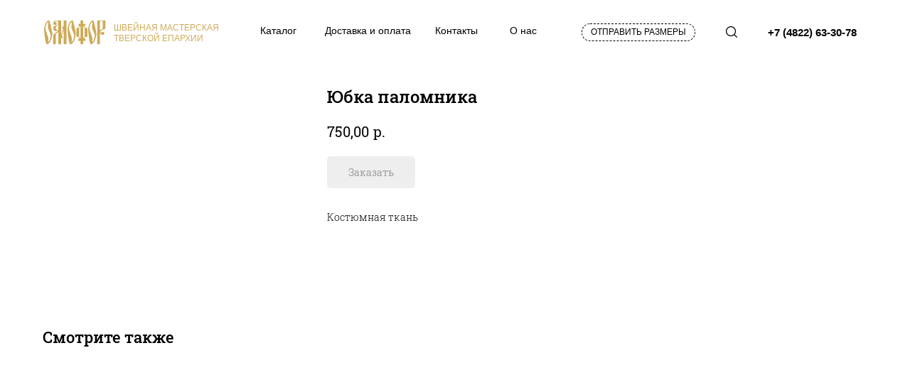

--- FILE ---
content_type: text/html; charset=UTF-8
request_url: https://omofor-tver.ru/povsednevnye-odeyaniya/tproduct/232516543-459647208611-yubka-palomnika
body_size: 38258
content:
<!DOCTYPE html><html><head><meta charset="utf-8" /><meta http-equiv="Content-Type" content="text/html; charset=utf-8" /><meta name="viewport" content="width=device-width, initial-scale=1.0" /> <!--metatextblock-->
<title>Юбка паломника</title>
<meta name="description" content="">
<meta name="keywords" content="">
<meta property="og:title" content="Юбка паломника" />
<meta property="og:description" content="" />
<meta property="og:type" content="website" />
<meta property="og:url" content="https://omofor-tver.ru/povsednevnye-odeyaniya/tproduct/232516543-459647208611-yubka-palomnika" />
<meta property="og:image" content="https://static.tildacdn.com/stor3932-3663-4638-b763-633630653862/52206052.jpg" />
<link rel="canonical" href="https://omofor-tver.ru/povsednevnye-odeyaniya/tproduct/232516543-459647208611-yubka-palomnika" />
<!--/metatextblock--><meta name="format-detection" content="telephone=no" /><meta http-equiv="x-dns-prefetch-control" content="on"><link rel="dns-prefetch" href="https://ws.tildacdn.com"><link rel="dns-prefetch" href="https://static.tildacdn.com"><link rel="shortcut icon" href="https://static.tildacdn.com/tild6439-3264-4537-a639-323166346134/favicons.ico" type="image/x-icon" /><!-- Assets --><script src="https://neo.tildacdn.com/js/tilda-fallback-1.0.min.js" charset="utf-8" async></script><link rel="stylesheet" href="https://static.tildacdn.com/css/tilda-grid-3.0.min.css" type="text/css" media="all" onerror="this.loaderr='y';"/><link rel="stylesheet" href="https://static.tildacdn.com/ws/project2088869/tilda-blocks-page14027520.min.css?t=1682069616" type="text/css" media="all" onerror="this.loaderr='y';" /><link rel="stylesheet" href="https://static.tildacdn.com/ws/project2088869/tilda-blocks-page14036174.min.css?t=1682069616" type="text/css" media="all" onerror="this.loaderr='y';" /><link rel="stylesheet" href="https://static.tildacdn.com/ws/project2088869/tilda-blocks-page14063327.min.css?t=1682069595" type="text/css" media="all" onerror="this.loaderr='y';" /><link rel="stylesheet" href="https://static.tildacdn.com/css/tilda-animation-2.0.min.css" type="text/css" media="all" onerror="this.loaderr='y';" /><link rel="stylesheet" href="https://static.tildacdn.com/css/tilda-popup-1.1.min.css" type="text/css" media="all" /><link rel="stylesheet" href="https://static.tildacdn.com/css/tilda-slds-1.4.min.css" type="text/css" media="all" /><link rel="stylesheet" href="https://static.tildacdn.com/css/tilda-catalog-1.1.min.css" type="text/css" media="all" /><link rel="stylesheet" href="https://static.tildacdn.com/css/tilda-forms-1.0.min.css" type="text/css" media="all" onerror="this.loaderr='y';" /><link rel="stylesheet" href="https://static.tildacdn.com/css/tilda-zoom-2.0.min.css" type="text/css" media="all" /><script type="text/javascript">(function (d) {
if (!d.visibilityState) {
var s = d.createElement('script');
s.src = 'https://static.tildacdn.com/js/tilda-polyfill-1.0.min.js';
d.getElementsByTagName('head')[0].appendChild(s);
}
})(document);
function t_onReady(func) {
if (document.readyState != 'loading') {
func();
} else {
document.addEventListener('DOMContentLoaded', func);
}
}
function t_onFuncLoad(funcName, okFunc, time) {
if (typeof window[funcName] === 'function') {
okFunc();
} else {
setTimeout(function() {
t_onFuncLoad(funcName, okFunc, time);
},(time || 100));
}
}function t_throttle(fn, threshhold, scope) {return function () {fn.apply(scope || this, arguments);};}function t396_initialScale(t){var e=document.getElementById("rec"+t);if(e){var r=e.querySelector(".t396__artboard");if(r){var a,i=document.documentElement.clientWidth,l=[],d=r.getAttribute("data-artboard-screens");if(d){d=d.split(",");for(var o=0;o<d.length;o++)l[o]=parseInt(d[o],10)}else l=[320,480,640,960,1200];for(o=0;o<l.length;o++){var n=l[o];n<=i&&(a=n)}var g="edit"===window.allrecords.getAttribute("data-tilda-mode"),u="center"===t396_getFieldValue(r,"valign",a,l),c="grid"===t396_getFieldValue(r,"upscale",a,l),t=t396_getFieldValue(r,"height_vh",a,l),f=t396_getFieldValue(r,"height",a,l),e=!!window.opr&&!!window.opr.addons||!!window.opera||-1!==navigator.userAgent.indexOf(" OPR/");if(!g&&u&&!c&&!t&&f&&!e){for(var s=parseFloat((i/a).toFixed(3)),_=[r,r.querySelector(".t396__carrier"),r.querySelector(".t396__filter")],o=0;o<_.length;o++)_[o].style.height=parseInt(f,10)*s+"px";for(var h=r.querySelectorAll(".t396__elem"),o=0;o<h.length;o++)h[o].style.zoom=s}}}}function t396_getFieldValue(t,e,r,a){var i=a[a.length-1],l=r===i?t.getAttribute("data-artboard-"+e):t.getAttribute("data-artboard-"+e+"-res-"+r);if(!l)for(var d=0;d<a.length;d++){var o=a[d];if(!(o<=r)&&(l=o===i?t.getAttribute("data-artboard-"+e):t.getAttribute("data-artboard-"+e+"-res-"+o)))break}return l}
		if (navigator.userAgent.indexOf('Android') !== -1) {
			var l = document.createElement('link');
			l.rel = 'stylesheet';
			l.href = 'https://static.tildacdn.com/css/fonts-arial.css';
			l.media = 'all';
			document.getElementsByTagName('head')[0].appendChild(l);
		}
		</script><script src="https://static.tildacdn.com/js/jquery-1.10.2.min.js" charset="utf-8" onerror="this.loaderr='y';"></script> <script src="https://static.tildacdn.com/js/tilda-scripts-3.0.min.js" charset="utf-8" defer onerror="this.loaderr='y';"></script><script src="https://static.tildacdn.com/ws/project2088869/tilda-blocks-page14027520.min.js?t=1682069616" onerror="this.loaderr='y';"></script><script src="https://static.tildacdn.com/ws/project2088869/tilda-blocks-page14036174.min.js?t=1682069616" onerror="this.loaderr='y';"></script><script src="https://static.tildacdn.com/ws/project2088869/tilda-blocks-page14063327.min.js?t=1682069595" charset="utf-8" onerror="this.loaderr='y';"></script><script src="https://static.tildacdn.com/js/lazyload-1.3.min.js" charset="utf-8" async onerror="this.loaderr='y';"></script><script src="https://static.tildacdn.com/js/tilda-animation-2.0.min.js" charset="utf-8" async onerror="this.loaderr='y';"></script><script src="https://static.tildacdn.com/js/hammer.min.js" charset="utf-8" async onerror="this.loaderr='y';"></script><script src="https://static.tildacdn.com/js/tilda-slds-1.4.min.js" charset="utf-8" async onerror="this.loaderr='y';"></script><script src="https://static.tildacdn.com/js/tilda-products-1.0.min.js" charset="utf-8" async onerror="this.loaderr='y';"></script><script src="https://static.tildacdn.com/js/tilda-catalog-1.1.min.js" charset="utf-8" async onerror="this.loaderr='y';"></script><script src="https://static.tildacdn.com/js/tilda-zero-1.1.min.js" charset="utf-8" async onerror="this.loaderr='y';"></script><script src="https://static.tildacdn.com/js/tilda-forms-1.0.min.js" charset="utf-8" async onerror="this.loaderr='y';"></script><script src="https://static.tildacdn.com/js/tilda-cart-1.0.min.js" charset="utf-8" async onerror="this.loaderr='y';"></script><script src="https://static.tildacdn.com/js/tilda-animation-sbs-1.0.min.js" charset="utf-8" async onerror="this.loaderr='y';"></script><script src="https://static.tildacdn.com/js/tilda-zoom-2.0.min.js" charset="utf-8" async onerror="this.loaderr='y';"></script><script src="https://static.tildacdn.com/js/tilda-zero-scale-1.0.min.js" charset="utf-8" async onerror="this.loaderr='y';"></script><script src="https://static.tildacdn.com/js/tilda-events-1.0.min.js" charset="utf-8" async onerror="this.loaderr='y';"></script>
<meta name="yandex-verification" content="4405e62444284a8f" />
<script type="text/javascript">window.dataLayer = window.dataLayer || [];</script><script type="text/javascript">(function () {
if((/bot|google|yandex|baidu|bing|msn|duckduckbot|teoma|slurp|crawler|spider|robot|crawling|facebook/i.test(navigator.userAgent))===false && typeof(sessionStorage)!='undefined' && sessionStorage.getItem('visited')!=='y' && document.visibilityState){
var style=document.createElement('style');
style.type='text/css';
style.innerHTML='@media screen and (min-width: 980px) {.t-records {opacity: 0;}.t-records_animated {-webkit-transition: opacity ease-in-out .2s;-moz-transition: opacity ease-in-out .2s;-o-transition: opacity ease-in-out .2s;transition: opacity ease-in-out .2s;}.t-records.t-records_visible {opacity: 1;}}';
document.getElementsByTagName('head')[0].appendChild(style);
function t_setvisRecs(){
var alr=document.querySelectorAll('.t-records');
Array.prototype.forEach.call(alr, function(el) {
el.classList.add("t-records_animated");
});
setTimeout(function () {
Array.prototype.forEach.call(alr, function(el) {
el.classList.add("t-records_visible");
});
sessionStorage.setItem("visited", "y");
}, 400);
} 
document.addEventListener('DOMContentLoaded', t_setvisRecs);
}
})();</script></head><body class="t-body" style="margin:0;"><!--allrecords--><div id="allrecords" class="t-records" data-product-page="y" data-hook="blocks-collection-content-node" data-tilda-project-id="2088869" data-tilda-page-id="14063327" data-tilda-page-alias="povsednevnye-odeyaniya" data-tilda-formskey="2fb062a430812dbc56efd63a259b66b4" data-tilda-lazy="yes" data-tilda-project-headcode="yes">


<!-- PRODUCT START -->

                
                        
                    
        
        
<!-- product header -->
<!--header-->
<div id="t-header" class="t-records" data-hook="blocks-collection-content-node" data-tilda-project-id="2088869" data-tilda-page-id="14027520" data-tilda-formskey="2fb062a430812dbc56efd63a259b66b4" data-tilda-lazy="yes" data-tilda-root-zone="one"  data-tilda-project-headcode="yes"  data-tilda-ts="y"    data-tilda-project-country="RU">

    <div id="rec231985489" class="r t-rec t-rec_pt_15" style="padding-top:15px;background-color:#ffffff; " data-animationappear="off" data-record-type="396"    data-bg-color="#ffffff"  >
<!-- T396 -->
<style>#rec231985489 .t396__artboard {height: 60px; background-color: #ffffff; }#rec231985489 .t396__filter {height: 60px;    }#rec231985489 .t396__carrier{height: 60px;background-position: center center;background-attachment: scroll;background-size: cover;background-repeat: no-repeat;}@media screen and (max-width: 1199px) {#rec231985489 .t396__artboard,#rec231985489 .t396__filter,#rec231985489 .t396__carrier {height: 60px;}#rec231985489 .t396__filter {}#rec231985489 .t396__carrier {background-attachment: scroll;}}@media screen and (max-width: 959px) {#rec231985489 .t396__artboard,#rec231985489 .t396__filter,#rec231985489 .t396__carrier {height: 60px;}#rec231985489 .t396__artboard {background-color:#ffffff;}#rec231985489 .t396__filter {    }#rec231985489 .t396__carrier {background-position: center center;background-attachment: scroll;}}@media screen and (max-width: 639px) {#rec231985489 .t396__artboard,#rec231985489 .t396__filter,#rec231985489 .t396__carrier {height: 60px;}#rec231985489 .t396__artboard {background-color:#ffffff;}#rec231985489 .t396__filter {    }#rec231985489 .t396__carrier {background-position: center center;background-attachment: scroll;}}@media screen and (max-width: 479px) {#rec231985489 .t396__artboard,#rec231985489 .t396__filter,#rec231985489 .t396__carrier {}#rec231985489 .t396__filter {}#rec231985489 .t396__carrier {background-attachment: scroll;}}#rec231985489 .tn-elem[data-elem-id="1600759859888"] {
  color: #000000;
  text-align: center;
  z-index: 1;
  top:  18px;;
  left:  calc(50% - 600px + 666px);;
  width: 60px;
  height: auto;
}
#rec231985489 .tn-elem[data-elem-id="1600759859888"] .tn-atom {
  color: #000000;
  font-size: 14px;
  font-family: 'Roboto', Arial,sans-serif;
  line-height: 1.55;
  font-weight: 400;
  background-position: center center;
  border-width: var(--t396-borderwidth, 0);
  border-style: var(--t396-borderstyle, solid);
  border-color: var(--t396-bordercolor, transparent);
  transition: background-color var(--t396-speedhover,0s) ease-in-out, color var(--t396-speedhover,0s) ease-in-out, border-color var(--t396-speedhover,0s) ease-in-out, box-shadow var(--t396-shadowshoverspeed,0.2s) ease-in-out;
  text-shadow: var(--t396-shadow-text-x, 0px) var(--t396-shadow-text-y, 0px) var(--t396-shadow-text-blur, 0px) rgba(var(--t396-shadow-text-color), var(--t396-shadow-text-opacity, 100%));
}
@media (min-width: 1200px) {
  #rec231985489 .tn-elem.t396__elem--anim-hidden[data-elem-id="1600759859888"] {
    opacity: 0;
  }
}
@media screen and (max-width: 1199px) {
  #rec231985489 .tn-elem[data-elem-id="1600759859888"] {
    top:  -55px;;
    left:  calc(50% - 480px + 670px);;
    height: auto;
  }
  #rec231985489 .tn-elem[data-elem-id="1600759859888"] .tn-atom {
    background-size: cover;
    opacity: 0;
  }
}
@media screen and (max-width: 959px) {
  #rec231985489 .tn-elem[data-elem-id="1600759859888"] {
    top:  -53px;;
    left:  calc(50% - 320px + 618px);;
    height: auto;
  }
  #rec231985489 .tn-elem[data-elem-id="1600759859888"] .tn-atom {
    background-size: cover;
    opacity: 0;
  }
}#rec231985489 .tn-elem[data-elem-id="1600760124161"] {
  color: #000000;
  text-align: center;
  z-index: 2;
  top:  18px;;
  left:  calc(50% - 600px + 321px);;
  width: 60px;
  height: auto;
}
#rec231985489 .tn-elem[data-elem-id="1600760124161"] .tn-atom {
  color: #000000;
  font-size: 14px;
  font-family: 'Roboto', Arial,sans-serif;
  line-height: 1.55;
  font-weight: 400;
  background-position: center center;
  border-width: var(--t396-borderwidth, 0);
  border-style: var(--t396-borderstyle, solid);
  border-color: var(--t396-bordercolor, transparent);
  transition: background-color var(--t396-speedhover,0s) ease-in-out, color var(--t396-speedhover,0s) ease-in-out, border-color var(--t396-speedhover,0s) ease-in-out, box-shadow var(--t396-shadowshoverspeed,0.2s) ease-in-out;
  text-shadow: var(--t396-shadow-text-x, 0px) var(--t396-shadow-text-y, 0px) var(--t396-shadow-text-blur, 0px) rgba(var(--t396-shadow-text-color), var(--t396-shadow-text-opacity, 100%));
}
@media (min-width: 1200px) {
  #rec231985489 .tn-elem.t396__elem--anim-hidden[data-elem-id="1600760124161"] {
    opacity: 0;
  }
}
@media screen and (max-width: 1199px) {
  #rec231985489 .tn-elem[data-elem-id="1600760124161"] {
    top:  18px;;
    left:  calc(50% - 480px + 290px);;
    height: auto;
  }
}
@media screen and (max-width: 959px) {
  #rec231985489 .tn-elem[data-elem-id="1600760124161"] {
    top:  -53px;;
    left:  calc(50% - 320px + 164px);;
    height: auto;
  }
  #rec231985489 .tn-elem[data-elem-id="1600760124161"] .tn-atom {
    background-size: cover;
    opacity: 0;
  }
}#rec231985489 .tn-elem[data-elem-id="1600760161019"] {
  color: #000000;
  text-align: center;
  z-index: 3;
  top:  18px;;
  left:  calc(50% - 600px + 412px);;
  width: 130px;
  height: auto;
}
#rec231985489 .tn-elem[data-elem-id="1600760161019"] .tn-atom {
  color: #000000;
  font-size: 14px;
  font-family: 'Roboto', Arial,sans-serif;
  line-height: 1.55;
  font-weight: 400;
  background-position: center center;
  border-width: var(--t396-borderwidth, 0);
  border-style: var(--t396-borderstyle, solid);
  border-color: var(--t396-bordercolor, transparent);
  transition: background-color var(--t396-speedhover,0s) ease-in-out, color var(--t396-speedhover,0s) ease-in-out, border-color var(--t396-speedhover,0s) ease-in-out, box-shadow var(--t396-shadowshoverspeed,0.2s) ease-in-out;
  text-shadow: var(--t396-shadow-text-x, 0px) var(--t396-shadow-text-y, 0px) var(--t396-shadow-text-blur, 0px) rgba(var(--t396-shadow-text-color), var(--t396-shadow-text-opacity, 100%));
}
@media (min-width: 1200px) {
  #rec231985489 .tn-elem.t396__elem--anim-hidden[data-elem-id="1600760161019"] {
    opacity: 0;
  }
}
@media screen and (max-width: 1199px) {
  #rec231985489 .tn-elem[data-elem-id="1600760161019"] {
    top:  18px;;
    left:  calc(50% - 480px + 380px);;
    height: auto;
  }
}
@media screen and (max-width: 959px) {
  #rec231985489 .tn-elem[data-elem-id="1600760161019"] {
    top:  -53px;;
    left:  calc(50% - 320px + 364px);;
    height: auto;
  }
  #rec231985489 .tn-elem[data-elem-id="1600760161019"] .tn-atom {
    background-size: cover;
    opacity: 0;
  }
}#rec231985489 .tn-elem[data-elem-id="1600760220553"] {
  color: #000000;
  text-align: center;
  z-index: 4;
  top:  18px;;
  left:  calc(50% - 600px + 572px);;
  width: 60px;
  height: auto;
}
#rec231985489 .tn-elem[data-elem-id="1600760220553"] .tn-atom {
  color: #000000;
  font-size: 14px;
  font-family: 'Roboto', Arial,sans-serif;
  line-height: 1.55;
  font-weight: 400;
  background-position: center center;
  border-width: var(--t396-borderwidth, 0);
  border-style: var(--t396-borderstyle, solid);
  border-color: var(--t396-bordercolor, transparent);
  transition: background-color var(--t396-speedhover,0s) ease-in-out, color var(--t396-speedhover,0s) ease-in-out, border-color var(--t396-speedhover,0s) ease-in-out, box-shadow var(--t396-shadowshoverspeed,0.2s) ease-in-out;
  text-shadow: var(--t396-shadow-text-x, 0px) var(--t396-shadow-text-y, 0px) var(--t396-shadow-text-blur, 0px) rgba(var(--t396-shadow-text-color), var(--t396-shadow-text-opacity, 100%));
}
@media (min-width: 1200px) {
  #rec231985489 .tn-elem.t396__elem--anim-hidden[data-elem-id="1600760220553"] {
    opacity: 0;
  }
}
@media screen and (max-width: 1199px) {
  #rec231985489 .tn-elem[data-elem-id="1600760220553"] {
    top:  18px;;
    left:  calc(50% - 480px + 540px);;
    height: auto;
  }
}
@media screen and (max-width: 959px) {
  #rec231985489 .tn-elem[data-elem-id="1600760220553"] {
    top:  -53px;;
    left:  calc(50% - 320px + 524px);;
    height: auto;
  }
  #rec231985489 .tn-elem[data-elem-id="1600760220553"] .tn-atom {
    background-size: cover;
    opacity: 0;
  }
}#rec231985489 .tn-elem[data-elem-id="1600760486694"] {
  z-index: 6;
  top:  22px;;
  left:  calc(50% - 600px + 981px);;
  width: 16px;
  height: auto;
}
#rec231985489 .tn-elem[data-elem-id="1600760486694"] .tn-atom {
  background-position: center center;
  border-width: var(--t396-borderwidth, 0);
  border-style: var(--t396-borderstyle, solid);
  border-color: var(--t396-bordercolor, transparent);
  transition: background-color var(--t396-speedhover,0s) ease-in-out, color var(--t396-speedhover,0s) ease-in-out, border-color var(--t396-speedhover,0s) ease-in-out, box-shadow var(--t396-shadowshoverspeed,0.2s) ease-in-out;
}
@media (min-width: 1200px) {
  #rec231985489 .tn-elem.t396__elem--anim-hidden[data-elem-id="1600760486694"] {
    opacity: 0;
  }
}
@media screen and (max-width: 1199px) {
  #rec231985489 .tn-elem[data-elem-id="1600760486694"] {
    top:  20px;;
    left:  calc(50% - 480px + 710px);;
    height: auto;
  }
}
@media screen and (max-width: 959px) {
  #rec231985489 .tn-elem[data-elem-id="1600760486694"] {
    top:  21px;;
    left:  calc(50% - 320px + 551px);;
    height: auto;
  }
}
@media screen and (max-width: 639px) {
  #rec231985489 .tn-elem[data-elem-id="1600760486694"] {
    top:  21px;;
    left:  calc(50% - 240px + 392px);;
    height: auto;
  }
}
@media screen and (max-width: 479px) {
  #rec231985489 .tn-elem[data-elem-id="1600760486694"] {
    top:  21px;;
    left:  calc(50% - 160px + 250px);;
    height: auto;
  }
}#rec231985489 .tn-elem[data-elem-id="1600760556297"] {
  color: #000000;
  z-index: 7;
  top:  19px;;
  left:  calc(50% - 600px + 1040px);;
  width: 140px;
  height: auto;
}
#rec231985489 .tn-elem[data-elem-id="1600760556297"] .tn-atom {
  color: #000000;
  font-size: 15px;
  font-family: 'Roboto', Arial,sans-serif;
  line-height: 1.55;
  font-weight: 700;
  background-position: center center;
  border-width: var(--t396-borderwidth, 0);
  border-style: var(--t396-borderstyle, solid);
  border-color: var(--t396-bordercolor, transparent);
  transition: background-color var(--t396-speedhover,0s) ease-in-out, color var(--t396-speedhover,0s) ease-in-out, border-color var(--t396-speedhover,0s) ease-in-out, box-shadow var(--t396-shadowshoverspeed,0.2s) ease-in-out;
  text-shadow: var(--t396-shadow-text-x, 0px) var(--t396-shadow-text-y, 0px) var(--t396-shadow-text-blur, 0px) rgba(var(--t396-shadow-text-color), var(--t396-shadow-text-opacity, 100%));
}
@media screen and (max-width: 1199px) {
  #rec231985489 .tn-elem[data-elem-id="1600760556297"] {
    top:  4px;;
    left:  calc(50% - 480px + 799px);;
    height: auto;
  }
}
@media screen and (max-width: 959px) {
  #rec231985489 .tn-elem[data-elem-id="1600760556297"] {
    top:  -52px;;
    left:  calc(50% - 320px + 820px);;
    height: auto;
  }
  #rec231985489 .tn-elem[data-elem-id="1600760556297"] .tn-atom {
    background-size: cover;
    opacity: 0;
  }
}#rec231985489 .tn-elem[data-elem-id="1600761570969"] {
  z-index: 9;
  top:  40px;;
  left:  calc(50% - 600px + 677px);;
  width: 40px;
  height: 1px;
}
#rec231985489 .tn-elem[data-elem-id="1600761570969"] .tn-atom {
  background-color: #000000;
  background-position: center center;
  border-width: var(--t396-borderwidth, 0);
  border-style: var(--t396-borderstyle, solid);
  border-color: var(--t396-bordercolor, transparent);
  transition: background-color var(--t396-speedhover,0s) ease-in-out, color var(--t396-speedhover,0s) ease-in-out, border-color var(--t396-speedhover,0s) ease-in-out, box-shadow var(--t396-shadowshoverspeed,0.2s) ease-in-out;
}
@media (min-width: 1200px) {
  #rec231985489 .tn-elem.t396__elem--anim-hidden[data-elem-id="1600761570969"] {
    opacity: 0;
  }
}
@media screen and (max-width: 1199px) {
  #rec231985489 .tn-elem[data-elem-id="1600761570969"] {
    top:  -16px;;
    left:  calc(50% - 480px + 680px);;
  }
  #rec231985489 .tn-elem[data-elem-id="1600761570969"] .tn-atom {
    background-size: cover;
    opacity: 0;
  }
}
@media screen and (max-width: 959px) {
  #rec231985489 .tn-elem[data-elem-id="1600761570969"] {
    top:  -31px;;
    left:  calc(50% - 320px + 629px);;
  }
  #rec231985489 .tn-elem[data-elem-id="1600761570969"] .tn-atom {
    background-size: cover;
    opacity: 0;
  }
}#rec231985489 .tn-elem[data-elem-id="1600761674959"] {
  z-index: 11;
  top:  40px;;
  left:  calc(50% - 600px + 412px);;
  width: 130px;
  height: 1px;
}
#rec231985489 .tn-elem[data-elem-id="1600761674959"] .tn-atom {
  background-color: #000000;
  background-position: center center;
  border-width: var(--t396-borderwidth, 0);
  border-style: var(--t396-borderstyle, solid);
  border-color: var(--t396-bordercolor, transparent);
  transition: background-color var(--t396-speedhover,0s) ease-in-out, color var(--t396-speedhover,0s) ease-in-out, border-color var(--t396-speedhover,0s) ease-in-out, box-shadow var(--t396-shadowshoverspeed,0.2s) ease-in-out;
}
@media (min-width: 1200px) {
  #rec231985489 .tn-elem.t396__elem--anim-hidden[data-elem-id="1600761674959"] {
    opacity: 0;
  }
}
@media screen and (max-width: 1199px) {
  #rec231985489 .tn-elem[data-elem-id="1600761674959"] {
    top:  40px;;
    left:  calc(50% - 480px + 380px);;
  }
}
@media screen and (max-width: 959px) {
  #rec231985489 .tn-elem[data-elem-id="1600761674959"] {
    top:  -31px;;
    left:  calc(50% - 320px + 364px);;
  }
  #rec231985489 .tn-elem[data-elem-id="1600761674959"] .tn-atom {
    background-size: cover;
    opacity: 0;
  }
}#rec231985489 .tn-elem[data-elem-id="1600761703613"] {
  z-index: 12;
  top:  40px;;
  left:  calc(50% - 600px + 321px);;
  width: 60px;
  height: 1px;
}
#rec231985489 .tn-elem[data-elem-id="1600761703613"] .tn-atom {
  background-color: #000000;
  background-position: center center;
  border-width: var(--t396-borderwidth, 0);
  border-style: var(--t396-borderstyle, solid);
  border-color: var(--t396-bordercolor, transparent);
  transition: background-color var(--t396-speedhover,0s) ease-in-out, color var(--t396-speedhover,0s) ease-in-out, border-color var(--t396-speedhover,0s) ease-in-out, box-shadow var(--t396-shadowshoverspeed,0.2s) ease-in-out;
}
@media (min-width: 1200px) {
  #rec231985489 .tn-elem.t396__elem--anim-hidden[data-elem-id="1600761703613"] {
    opacity: 0;
  }
}
@media screen and (max-width: 1199px) {
  #rec231985489 .tn-elem[data-elem-id="1600761703613"] {
    top:  40px;;
    left:  calc(50% - 480px + 290px);;
  }
}
@media screen and (max-width: 959px) {
  #rec231985489 .tn-elem[data-elem-id="1600761703613"] {
    top:  -31px;;
    left:  calc(50% - 320px + 164px);;
  }
  #rec231985489 .tn-elem[data-elem-id="1600761703613"] .tn-atom {
    background-size: cover;
    opacity: 0;
  }
}#rec231985489 .tn-elem[data-elem-id="1600761716552"] {
  z-index: 13;
  top:  40px;;
  left:  calc(50% - 600px + 572px);;
  width: 65px;
  height: 1px;
}
#rec231985489 .tn-elem[data-elem-id="1600761716552"] .tn-atom {
  background-color: #000000;
  background-position: center center;
  border-width: var(--t396-borderwidth, 0);
  border-style: var(--t396-borderstyle, solid);
  border-color: var(--t396-bordercolor, transparent);
  transition: background-color var(--t396-speedhover,0s) ease-in-out, color var(--t396-speedhover,0s) ease-in-out, border-color var(--t396-speedhover,0s) ease-in-out, box-shadow var(--t396-shadowshoverspeed,0.2s) ease-in-out;
}
@media (min-width: 1200px) {
  #rec231985489 .tn-elem.t396__elem--anim-hidden[data-elem-id="1600761716552"] {
    opacity: 0;
  }
}
@media screen and (max-width: 1199px) {
  #rec231985489 .tn-elem[data-elem-id="1600761716552"] {
    top:  40px;;
    left:  calc(50% - 480px + 540px);;
  }
}
@media screen and (max-width: 959px) {
  #rec231985489 .tn-elem[data-elem-id="1600761716552"] {
    top:  -31px;;
    left:  calc(50% - 320px + 524px);;
  }
  #rec231985489 .tn-elem[data-elem-id="1600761716552"] .tn-atom {
    background-size: cover;
    opacity: 0;
  }
}#rec231985489 .tn-elem[data-elem-id="1600777931623"] {
  z-index: 14;
  top:  -192px;;
  left:  calc(50% - 600px + -113px);;
  width: 100px;
  height: 100px;
}
#rec231985489 .tn-elem[data-elem-id="1600777931623"] .tn-atom {
  opacity: 0;
  background-color: #fff705;
  background-position: center center;
  border-width: var(--t396-borderwidth, 0);
  border-style: var(--t396-borderstyle, solid);
  border-color: var(--t396-bordercolor, transparent);
  transition: background-color var(--t396-speedhover,0s) ease-in-out, color var(--t396-speedhover,0s) ease-in-out, border-color var(--t396-speedhover,0s) ease-in-out, box-shadow var(--t396-shadowshoverspeed,0.2s) ease-in-out;
}
@media screen and (max-width: 959px) {
  #rec231985489 .tn-elem[data-elem-id="1600777931623"] {
    top:  23px;;
    left:  calc(50% - 320px + 610px);;
    width: 30px;
    height: 2px;
  }
  #rec231985489 .tn-elem[data-elem-id="1600777931623"] .tn-atom {
    background-color: #000000;
    background-size: cover;
    opacity: 1;
  }
}
@media screen and (max-width: 639px) {
  #rec231985489 .tn-elem[data-elem-id="1600777931623"] {
    top:  23px;;
    left:  calc(50% - 240px + 450px);;
  }
}
@media screen and (max-width: 479px) {
  #rec231985489 .tn-elem[data-elem-id="1600777931623"] {
    top:  23px;;
    left:  calc(50% - 160px + 290px);;
    height: 2px;
  }
}#rec231985489 .tn-elem[data-elem-id="1600778070029"] {
  z-index: 15;
  top:  -182px;;
  left:  calc(50% - 600px + -103px);;
  width: 100px;
  height: 100px;
}
#rec231985489 .tn-elem[data-elem-id="1600778070029"] .tn-atom {
  opacity: 0;
  background-color: #fff705;
  background-position: center center;
  border-width: var(--t396-borderwidth, 0);
  border-style: var(--t396-borderstyle, solid);
  border-color: var(--t396-bordercolor, transparent);
  transition: background-color var(--t396-speedhover,0s) ease-in-out, color var(--t396-speedhover,0s) ease-in-out, border-color var(--t396-speedhover,0s) ease-in-out, box-shadow var(--t396-shadowshoverspeed,0.2s) ease-in-out;
}
@media screen and (max-width: 959px) {
  #rec231985489 .tn-elem[data-elem-id="1600778070029"] {
    top:  31px;;
    left:  calc(50% - 320px + 620px);;
    width: 20px;
    height: 2px;
  }
  #rec231985489 .tn-elem[data-elem-id="1600778070029"] .tn-atom {
    background-color: #000000;
    background-size: cover;
    opacity: 1;
  }
}
@media screen and (max-width: 639px) {
  #rec231985489 .tn-elem[data-elem-id="1600778070029"] {
    top:  31px;;
    left:  calc(50% - 240px + 460px);;
  }
}
@media screen and (max-width: 479px) {
  #rec231985489 .tn-elem[data-elem-id="1600778070029"] {
    top:  31px;;
    left:  calc(50% - 160px + 300px);;
    height: 2px;
  }
}#rec231985489 .tn-elem[data-elem-id="1600789860250"] {
  z-index: 16;
  top:  11px;;
  left:  calc(50% - 600px + 20px);;
  width: 90px;
  height: auto;
}
#rec231985489 .tn-elem[data-elem-id="1600789860250"] .tn-atom {
  background-position: center center;
  border-width: var(--t396-borderwidth, 0);
  border-style: var(--t396-borderstyle, solid);
  border-color: var(--t396-bordercolor, transparent);
  transition: background-color var(--t396-speedhover,0s) ease-in-out, color var(--t396-speedhover,0s) ease-in-out, border-color var(--t396-speedhover,0s) ease-in-out, box-shadow var(--t396-shadowshoverspeed,0.2s) ease-in-out;
}
@media screen and (max-width: 1199px) {
  #rec231985489 .tn-elem[data-elem-id="1600789860250"] {
    top:  11px;;
    left:  calc(50% - 480px + 18px);;
    height: auto;
  }
}
@media screen and (max-width: 959px) {
  #rec231985489 .tn-elem[data-elem-id="1600789860250"] {
    top:  11px;;
    left:  calc(50% - 320px + 0px);;
    height: auto;
  }
}
@media screen and (max-width: 639px) {
  #rec231985489 .tn-elem[data-elem-id="1600789860250"] {
    top:  11px;;
    left:  calc(50% - 240px + 0px);;
    height: auto;
  }
}
@media screen and (max-width: 479px) {
  #rec231985489 .tn-elem[data-elem-id="1600789860250"] {
    top:  11px;;
    left:  calc(50% - 160px + 0px);;
    height: auto;
  }
}#rec231985489 .tn-elem[data-elem-id="1601283463120"] {
  color: #cfab57;
  z-index: 17;
  top:  15px;;
  left:  calc(50% - 600px + 120px);;
  width: 167px;
  height: auto;
}
#rec231985489 .tn-elem[data-elem-id="1601283463120"] .tn-atom {
  color: #cfab57;
  font-size: 12px;
  font-family: 'Roboto', Arial,sans-serif;
  line-height: 1.55;
  font-weight: 400;
  background-position: center center;
  border-width: var(--t396-borderwidth, 0);
  border-style: var(--t396-borderstyle, solid);
  border-color: var(--t396-bordercolor, transparent);
  transition: background-color var(--t396-speedhover,0s) ease-in-out, color var(--t396-speedhover,0s) ease-in-out, border-color var(--t396-speedhover,0s) ease-in-out, box-shadow var(--t396-shadowshoverspeed,0.2s) ease-in-out;
  text-shadow: var(--t396-shadow-text-x, 0px) var(--t396-shadow-text-y, 0px) var(--t396-shadow-text-blur, 0px) rgba(var(--t396-shadow-text-color), var(--t396-shadow-text-opacity, 100%));
}
@media (min-width: 1200px) {
  #rec231985489 .tn-elem.t396__elem--anim-hidden[data-elem-id="1601283463120"] {
    opacity: 0;
  }
}
@media screen and (max-width: 1199px) {
  #rec231985489 .tn-elem[data-elem-id="1601283463120"] {
    top:  14px;;
    left:  calc(50% - 480px + 120px);;
    height: auto;
  }
  #rec231985489 .tn-elem[data-elem-id="1601283463120"] .tn-atom {
    font-size: 10px;
    background-size: cover;
  }
}
@media screen and (max-width: 959px) {
  #rec231985489 .tn-elem[data-elem-id="1601283463120"] {
    top:  -43pxpx;;
    left:  calc(50% - 320px + 174pxpx);;
    height: auto;
  }
  #rec231985489 .tn-elem[data-elem-id="1601283463120"] .tn-atom {
    background-size: cover;
    opacity: 0;
  }
}#rec231985489 .tn-elem[data-elem-id="1601283498674"] {
  color: #cfab57;
  z-index: 18;
  top:  30px;;
  left:  calc(50% - 600px + 120px);;
  width: 177px;
  height: auto;
}
#rec231985489 .tn-elem[data-elem-id="1601283498674"] .tn-atom {
  color: #cfab57;
  font-size: 12px;
  font-family: 'Roboto', Arial,sans-serif;
  line-height: 1.55;
  font-weight: 400;
  background-position: center center;
  border-width: var(--t396-borderwidth, 0);
  border-style: var(--t396-borderstyle, solid);
  border-color: var(--t396-bordercolor, transparent);
  transition: background-color var(--t396-speedhover,0s) ease-in-out, color var(--t396-speedhover,0s) ease-in-out, border-color var(--t396-speedhover,0s) ease-in-out, box-shadow var(--t396-shadowshoverspeed,0.2s) ease-in-out;
  text-shadow: var(--t396-shadow-text-x, 0px) var(--t396-shadow-text-y, 0px) var(--t396-shadow-text-blur, 0px) rgba(var(--t396-shadow-text-color), var(--t396-shadow-text-opacity, 100%));
}
@media (min-width: 1200px) {
  #rec231985489 .tn-elem.t396__elem--anim-hidden[data-elem-id="1601283498674"] {
    opacity: 0;
  }
}
@media screen and (max-width: 1199px) {
  #rec231985489 .tn-elem[data-elem-id="1601283498674"] {
    top:  29px;;
    left:  calc(50% - 480px + 120px);;
    height: auto;
  }
  #rec231985489 .tn-elem[data-elem-id="1601283498674"] .tn-atom {
    font-size: 10px;
    background-size: cover;
  }
}
@media screen and (max-width: 959px) {
  #rec231985489 .tn-elem[data-elem-id="1601283498674"] {
    top:  -33pxpx;;
    left:  calc(50% - 320px + 184pxpx);;
    height: auto;
  }
  #rec231985489 .tn-elem[data-elem-id="1601283498674"] .tn-atom {
    background-size: cover;
    opacity: 0;
  }
}#rec231985489 .tn-elem[data-elem-id="1603374524345"] {
  color: #000000;
  text-align: center;
  z-index: 19;
  top:  18px;;
  left:  calc(50% - 600px + 778px);;
  width: 160px;
  height: 25px;
}
#rec231985489 .tn-elem[data-elem-id="1603374524345"] .tn-atom {
  color: #000000;
  font-size: 12px;
  font-family: 'Arial', Arial,sans-serif;
  line-height: 1.55;
  font-weight: 300;
  border-radius: 30px;
  background-position: center center;
  --t396-borderwidth: 1px;
  --t396-borderstyle: dashed;
  --t396-borderstyle-existed: 1;
  --t396-bordercolor: #000000;
  --t396-speedhover: 0.2s;
  transition: background-color var(--t396-speedhover,0s) ease-in-out, color var(--t396-speedhover,0s) ease-in-out, border-color var(--t396-speedhover,0s) ease-in-out, box-shadow var(--t396-shadowshoverspeed,0.2s) ease-in-out;
  --t396-bgcolor-color: #ffffff;
  --t396-bgcolor-image: none;
  background-color: var(--t396-bgcolor-color, transparent);
  -webkit-box-pack: center;
  -ms-flex-pack: center;
  justify-content: center;
  padding: 0;
  border-width: var(--t396-borderwidth, 0);
  border-style: var(--t396-borderstyle, solid);
  border-color: var(--t396-bordercolor, transparent);
}
#rec231985489 .tn-elem[data-elem-id="1603374524345"] .tn-atom::after {
  display: none;
}
#rec231985489 .tn-elem[data-elem-id="1603374524345"] .tn-atom .tn-atom__button-text {
  transition: color var(--t396-speedhover,0s) ease-in-out;
  color: #000000;
}
#rec231985489 .tn-elem[data-elem-id="1603374524345"] .tn-atom .tn-atom__button-border::before {
  display: none;
}
#rec231985489 .tn-elem[data-elem-id="1603374524345"] .tn-atom .tn-atom__button-border::after {
  display: none;
}
@media (hover), (min-width:0\0) {
  #rec231985489 .tn-elem[data-elem-id="1603374524345"] .tn-atom:hover::after {
    opacity: 0;
  }
  #rec231985489 .tn-elem[data-elem-id="1603374524345"] .tn-atom:hover {
    animation-name: none;
  }
}
@media (hover), (min-width:0\0) {
  #rec231985489 .tn-elem[data-elem-id="1603374524345"] .tn-atom:hover {
    border-style: var(--t396-borderstyle, solid);
    border-color: var(--t396-bordercolor-hover, var(--t396-bordercolor, transparent));
  }
}
@media screen and (max-width: 1199px) {
  #rec231985489 .tn-elem[data-elem-id="1603374524345"] {
    top:  34px;;
    left:  calc(50% - 480px + 799px);;
    width: px;
  }
  #rec231985489 .tn-elem[data-elem-id="1603374524345"] .tn-atom {
    white-space: normal;
    background-size: cover;
    background-color: var(--t396-bgcolor-color, transparent);
    padding: 0;
    border-width: var(--t396-borderwidth, 0);
    border-style: var(--t396-borderstyle, solid);
    border-color: var(--t396-bordercolor, transparent);
  }
  #rec231985489 .tn-elem[data-elem-id="1603374524345"] .tn-atom::after {
    display: none;
  }
  #rec231985489 .tn-elem[data-elem-id="1603374524345"] .tn-atom .tn-atom__button-text {
    overflow: visible;
  }
  #rec231985489 .tn-elem[data-elem-id="1603374524345"] .tn-atom .tn-atom__button-border::before {
    display: none;
  }
  #rec231985489 .tn-elem[data-elem-id="1603374524345"] .tn-atom .tn-atom__button-border::after {
    display: none;
  }
  @media (hover), (min-width:0\0) {
    #rec231985489 .tn-elem[data-elem-id="1603374524345"] .tn-atom:hover::after {
      opacity: 0;
    }
    #rec231985489 .tn-elem[data-elem-id="1603374524345"] .tn-atom:hover {
      animation-name: none;
    }
  }
  @media (hover), (min-width:0\0) {
    #rec231985489 .tn-elem[data-elem-id="1603374524345"] .tn-atom:hover {
      border-style: var(--t396-borderstyle, solid);
      border-color: var(--t396-bordercolor-hover, var(--t396-bordercolor, transparent));
    }
  }
}
@media screen and (max-width: 959px) {
  #rec231985489 .tn-elem[data-elem-id="1603374524345"] .tn-atom {
    white-space: normal;
    background-size: cover;
    opacity: 0;
    background-color: var(--t396-bgcolor-color, transparent);
    padding: 0;
    border-width: var(--t396-borderwidth, 0);
    border-style: var(--t396-borderstyle, solid);
    border-color: var(--t396-bordercolor, transparent);
  }
  #rec231985489 .tn-elem[data-elem-id="1603374524345"] .tn-atom::after {
    display: none;
  }
  #rec231985489 .tn-elem[data-elem-id="1603374524345"] .tn-atom .tn-atom__button-text {
    overflow: visible;
  }
  #rec231985489 .tn-elem[data-elem-id="1603374524345"] .tn-atom .tn-atom__button-border::before {
    display: none;
  }
  #rec231985489 .tn-elem[data-elem-id="1603374524345"] .tn-atom .tn-atom__button-border::after {
    display: none;
  }
  @media (hover), (min-width:0\0) {
    #rec231985489 .tn-elem[data-elem-id="1603374524345"] .tn-atom:hover::after {
      opacity: 0;
    }
    #rec231985489 .tn-elem[data-elem-id="1603374524345"] .tn-atom:hover {
      animation-name: none;
    }
  }
  @media (hover), (min-width:0\0) {
    #rec231985489 .tn-elem[data-elem-id="1603374524345"] .tn-atom:hover {
      border-style: var(--t396-borderstyle, solid);
      border-color: var(--t396-bordercolor-hover, var(--t396-bordercolor, transparent));
    }
  }
}
@media screen and (max-width: 639px) {
  #rec231985489 .tn-elem[data-elem-id="1603374524345"] .tn-atom {
    white-space: normal;
    background-size: cover;
    background-color: var(--t396-bgcolor-color, transparent);
    padding: 0;
    border-width: var(--t396-borderwidth, 0);
    border-style: var(--t396-borderstyle, solid);
    border-color: var(--t396-bordercolor, transparent);
  }
  #rec231985489 .tn-elem[data-elem-id="1603374524345"] .tn-atom::after {
    display: none;
  }
  #rec231985489 .tn-elem[data-elem-id="1603374524345"] .tn-atom .tn-atom__button-text {
    overflow: visible;
  }
  #rec231985489 .tn-elem[data-elem-id="1603374524345"] .tn-atom .tn-atom__button-border::before {
    display: none;
  }
  #rec231985489 .tn-elem[data-elem-id="1603374524345"] .tn-atom .tn-atom__button-border::after {
    display: none;
  }
  @media (hover), (min-width:0\0) {
    #rec231985489 .tn-elem[data-elem-id="1603374524345"] .tn-atom:hover::after {
      opacity: 0;
    }
    #rec231985489 .tn-elem[data-elem-id="1603374524345"] .tn-atom:hover {
      animation-name: none;
    }
  }
  @media (hover), (min-width:0\0) {
    #rec231985489 .tn-elem[data-elem-id="1603374524345"] .tn-atom:hover {
      border-style: var(--t396-borderstyle, solid);
      border-color: var(--t396-bordercolor-hover, var(--t396-bordercolor, transparent));
    }
  }
}
@media screen and (max-width: 479px) {
  #rec231985489 .tn-elem[data-elem-id="1603374524345"] .tn-atom {
    white-space: normal;
    background-size: cover;
    background-color: var(--t396-bgcolor-color, transparent);
    padding: 0;
    border-width: var(--t396-borderwidth, 0);
    border-style: var(--t396-borderstyle, solid);
    border-color: var(--t396-bordercolor, transparent);
  }
  #rec231985489 .tn-elem[data-elem-id="1603374524345"] .tn-atom::after {
    display: none;
  }
  #rec231985489 .tn-elem[data-elem-id="1603374524345"] .tn-atom .tn-atom__button-text {
    overflow: visible;
  }
  #rec231985489 .tn-elem[data-elem-id="1603374524345"] .tn-atom .tn-atom__button-border::before {
    display: none;
  }
  #rec231985489 .tn-elem[data-elem-id="1603374524345"] .tn-atom .tn-atom__button-border::after {
    display: none;
  }
  @media (hover), (min-width:0\0) {
    #rec231985489 .tn-elem[data-elem-id="1603374524345"] .tn-atom:hover::after {
      opacity: 0;
    }
    #rec231985489 .tn-elem[data-elem-id="1603374524345"] .tn-atom:hover {
      animation-name: none;
    }
  }
  @media (hover), (min-width:0\0) {
    #rec231985489 .tn-elem[data-elem-id="1603374524345"] .tn-atom:hover {
      border-style: var(--t396-borderstyle, solid);
      border-color: var(--t396-bordercolor-hover, var(--t396-bordercolor, transparent));
    }
  }
}</style>










<div class='t396'>

	<div class="t396__artboard" data-artboard-recid="231985489" data-artboard-screens="320,480,640,960,1200"

				data-artboard-height="60"
		data-artboard-valign="center"
				 data-artboard-upscale="grid" 																				
							
																																															
																																																				
																																															
				 data-artboard-height-res-480="60" 																																																
																																															
				 data-artboard-height-res-640="60" 																																																
																																															
				 data-artboard-height-res-960="60" 																																																
						>

		
				
								
																											
																											
																											
																											
					
					<div class="t396__carrier" data-artboard-recid="231985489"></div>
		
		
		<div class="t396__filter" data-artboard-recid="231985489"></div>

		
					
		
				
						
	
			
	
						
												
												
												
												
									
	
			
	<div class='t396__elem tn-elem tn-elem__2319854891600759859888 ' data-elem-id='1600759859888' data-elem-type='text'
				data-field-top-value="18"
		data-field-left-value="666"
				 data-field-width-value="60" 		data-field-axisy-value="top"
		data-field-axisx-value="left"
		data-field-container-value="grid"
		data-field-topunits-value="px"
		data-field-leftunits-value="px"
		data-field-heightunits-value=""
		data-field-widthunits-value="px"
																														 data-animate-sbs-event="hover" 						 data-animate-sbs-trgels="1600759859888" 				 data-animate-sbs-opts="[{'ti':'0','mx':'0','my':'0','sx':'1','sy':'1','op':'1','ro':'0','bl':'0','ea':'','dt':'0'},{'ti':100,'mx':'0','my':'0','sx':'1','sy':'1','op':0.75,'ro':'0','bl':'0','ea':'','dt':'0'}]" 																														 data-field-fontsize-value="14" 		
							
			
																																																																																																																																								
												
																																																																																																																																								
			
					
			
																																																																																																																																								
												
																																																																																																																																								
			
					
			
																																																																																																																																								
												
				 data-field-top-res-640-value="-53" 				 data-field-left-res-640-value="618" 																																																																																																																																
			
					
			
																																																																																																																																								
												
				 data-field-top-res-960-value="-55" 				 data-field-left-res-960-value="670" 																																																																																																																																
			
					
			
		
		
		
			>

		
									
							<div class='tn-atom'><a href="/o-nas"style="color: inherit">О нас</a></div>		
				
																			
																				
																				
																				
																				
					
				
				
				
				
				
				
				
				
	</div>

			
					
		
				
						
	
			
	
						
												
												
												
												
									
	
			
	<div class='t396__elem tn-elem tn-elem__2319854891600760124161 ' data-elem-id='1600760124161' data-elem-type='text'
				data-field-top-value="18"
		data-field-left-value="321"
				 data-field-width-value="60" 		data-field-axisy-value="top"
		data-field-axisx-value="left"
		data-field-container-value="grid"
		data-field-topunits-value="px"
		data-field-leftunits-value="px"
		data-field-heightunits-value=""
		data-field-widthunits-value="px"
																														 data-animate-sbs-event="hover" 						 data-animate-sbs-trgels="1600760124161" 				 data-animate-sbs-opts="[{'ti':'0','mx':'0','my':'0','sx':'1','sy':'1','op':'1','ro':'0','bl':'0','ea':'','dt':'0'},{'ti':100,'mx':'0','my':'0','sx':'1','sy':'1','op':0.75,'ro':'0','bl':'0','ea':'','dt':'0'}]" 																														 data-field-fontsize-value="14" 		
							
			
																																																																																																																																								
												
																																																																																																																																								
			
					
			
																																																																																																																																								
												
																																																																																																																																								
			
					
			
																																																																																																																																								
												
				 data-field-top-res-640-value="-53" 				 data-field-left-res-640-value="164" 																																																																																																																																
			
					
			
																																																																																																																																								
												
				 data-field-top-res-960-value="18" 				 data-field-left-res-960-value="290" 																																																																																																																																
			
					
			
		
		
		
			>

		
									
							<div class='tn-atom'><a href="#menu"style="color: inherit">Каталог</a></div>		
				
																			
																				
																				
																				
																				
					
				
				
				
				
				
				
				
				
	</div>

			
					
		
				
						
	
			
	
						
												
												
												
												
									
	
			
	<div class='t396__elem tn-elem tn-elem__2319854891600760161019 ' data-elem-id='1600760161019' data-elem-type='text'
				data-field-top-value="18"
		data-field-left-value="412"
				 data-field-width-value="130" 		data-field-axisy-value="top"
		data-field-axisx-value="left"
		data-field-container-value="grid"
		data-field-topunits-value="px"
		data-field-leftunits-value="px"
		data-field-heightunits-value=""
		data-field-widthunits-value="px"
																														 data-animate-sbs-event="hover" 						 data-animate-sbs-trgels="1600760161019" 				 data-animate-sbs-opts="[{'ti':'0','mx':'0','my':'0','sx':'1','sy':'1','op':'1','ro':'0','bl':'0','ea':'','dt':'0'},{'ti':100,'mx':'0','my':'0','sx':'1','sy':'1','op':0.75,'ro':'0','bl':'0','ea':'','dt':'0'}]" 																														 data-field-fontsize-value="14" 		
							
			
																																																																																																																																								
												
																																																																																																																																								
			
					
			
																																																																																																																																								
												
																																																																																																																																								
			
					
			
																																																																																																																																								
												
				 data-field-top-res-640-value="-53" 				 data-field-left-res-640-value="364" 																																																																																																																																
			
					
			
																																																																																																																																								
												
				 data-field-top-res-960-value="18" 				 data-field-left-res-960-value="380" 																																																																																																																																
			
					
			
		
		
		
			>

		
									
							<div class='tn-atom'><a href="/dostavka-i-oplata"style="color: inherit">Доставка и оплата</a></div>		
				
																			
																				
																				
																				
																				
					
				
				
				
				
				
				
				
				
	</div>

			
					
		
				
						
	
			
	
						
												
												
												
												
									
	
			
	<div class='t396__elem tn-elem tn-elem__2319854891600760220553 ' data-elem-id='1600760220553' data-elem-type='text'
				data-field-top-value="18"
		data-field-left-value="572"
				 data-field-width-value="60" 		data-field-axisy-value="top"
		data-field-axisx-value="left"
		data-field-container-value="grid"
		data-field-topunits-value="px"
		data-field-leftunits-value="px"
		data-field-heightunits-value=""
		data-field-widthunits-value="px"
																														 data-animate-sbs-event="hover" 						 data-animate-sbs-trgels="1600760220553" 				 data-animate-sbs-opts="[{'ti':'0','mx':'0','my':'0','sx':'1','sy':'1','op':'1','ro':'0','bl':'0','ea':'','dt':'0'},{'ti':100,'mx':'0','my':'0','sx':'1','sy':'1','op':0.75,'ro':'0','bl':'0','ea':'','dt':'0'}]" 																														 data-field-fontsize-value="14" 		
							
			
																																																																																																																																								
												
																																																																																																																																								
			
					
			
																																																																																																																																								
												
																																																																																																																																								
			
					
			
																																																																																																																																								
												
				 data-field-top-res-640-value="-53" 				 data-field-left-res-640-value="524" 																																																																																																																																
			
					
			
																																																																																																																																								
												
				 data-field-top-res-960-value="18" 				 data-field-left-res-960-value="540" 																																																																																																																																
			
					
			
		
		
		
			>

		
									
							<div class='tn-atom'><a href="/kontact"style="color: inherit">Контакты</a></div>		
				
																			
																				
																				
																				
																				
					
				
				
				
				
				
				
				
				
	</div>

			
					
		
				
						
	
			
	
						
												
												
												
												
									
	
			
	<div class='t396__elem tn-elem tn-elem__2319854891600760486694 ' data-elem-id='1600760486694' data-elem-type='image'
				data-field-top-value="22"
		data-field-left-value="981"
				 data-field-width-value="16" 		data-field-axisy-value="top"
		data-field-axisx-value="left"
		data-field-container-value="grid"
		data-field-topunits-value="px"
		data-field-leftunits-value="px"
		data-field-heightunits-value=""
		data-field-widthunits-value="px"
																														 data-animate-sbs-event="hover" 						 data-animate-sbs-trgels="1600760486694" 				 data-animate-sbs-opts="[{'ti':'0','mx':'0','my':'0','sx':'1','sy':'1','op':'1','ro':'0','bl':'0','ea':'','dt':'0'},{'ti':100,'mx':'0','my':'0','sx':1.1,'sy':1.1,'op':'1','ro':'0','bl':'0','ea':'','dt':'0'}]" 						 data-field-filewidth-value="512" 		 data-field-fileheight-value="512" 																								
							
			
																																																																																																																																								
												
				 data-field-top-res-320-value="21" 				 data-field-left-res-320-value="250" 																																																																																																																																
			
					
			
																																																																																																																																								
												
				 data-field-top-res-480-value="21" 				 data-field-left-res-480-value="392" 																																																																																																																																
			
					
			
																																																																																																																																								
												
				 data-field-top-res-640-value="21" 				 data-field-left-res-640-value="551" 																																																																																																																																
			
					
			
																																																																																																																																								
												
				 data-field-top-res-960-value="20" 				 data-field-left-res-960-value="710" 																																																																																																																																
			
					
			
		
		
		
			>

		
									
				
							<a class='tn-atom' href="/search"   >
								
									<img class='tn-atom__img' src='https://static.tildacdn.com/tild3565-6263-4632-a166-323938653264/loupe.png' alt='' imgfield='tn_img_1600760486694' />
							</a>
		
																			
																				
																				
																				
																				
					
				
				
				
				
				
				
				
				
	</div>

			
					
		
				
						
	
			
	
						
												
												
												
												
									
	
			
	<div class='t396__elem tn-elem tn-elem__2319854891600760556297' data-elem-id='1600760556297' data-elem-type='text'
				data-field-top-value="19"
		data-field-left-value="1040"
				 data-field-width-value="140" 		data-field-axisy-value="top"
		data-field-axisx-value="left"
		data-field-container-value="grid"
		data-field-topunits-value="px"
		data-field-leftunits-value="px"
		data-field-heightunits-value=""
		data-field-widthunits-value="px"
																																																																						 data-field-fontsize-value="15" 		
							
			
																																																																																																																																								
												
																																																																																																																																								
			
					
			
																																																																																																																																								
												
																																																																																																																																								
			
					
			
																																																																																																																																								
												
				 data-field-top-res-640-value="-52" 				 data-field-left-res-640-value="820" 																																																																																																																																
			
					
			
																																																																																																																																								
												
				 data-field-top-res-960-value="4" 				 data-field-left-res-960-value="799" 																																																																																																																																
			
					
			
		
		
		
			>

		
									
							<div class='tn-atom'><a href="tel:84822633078"style="color: inherit">+7 (4822) 63-30-78</a></div>		
				
																			
																				
																				
																				
																				
					
				
				
				
				
				
				
				
				
	</div>

			
					
		
																																															
				
					
		
				
						
	
			
	
						
												
												
												
												
									
	
			
	<div class='t396__elem tn-elem tn-elem__2319854891600761570969 t396__elem--anim-hidden' data-elem-id='1600761570969' data-elem-type='shape'
				data-field-top-value="40"
		data-field-left-value="677"
		 data-field-height-value="1" 		 data-field-width-value="40" 		data-field-axisy-value="top"
		data-field-axisx-value="left"
		data-field-container-value="grid"
		data-field-topunits-value="px"
		data-field-leftunits-value="px"
		data-field-heightunits-value="px"
		data-field-widthunits-value="px"
																														 data-animate-sbs-event="hover" 						 data-animate-sbs-trgels="1600759859888" 				 data-animate-sbs-opts="[{'ti':'0','mx':'0','my':'0','sx':'1','sy':'1','op':'1','ro':'0','bl':'0','ea':'','dt':'0'},{'ti':0,'mx':'0','my':'0','sx':'1','sy':'1','op':0,'ro':'0','bl':'0','ea':'','dt':'0'},{'ti':100,'mx':'0','my':'0','sx':'1','sy':'1','op':1,'ro':'0','bl':'0','ea':'','dt':'0'}]" 																																
							
			
																																																																																																																																								
												
																																																																																																																																								
			
					
			
																																																																																																																																								
												
																																																																																																																																								
			
					
			
																																																																																																																																								
												
				 data-field-top-res-640-value="-31" 				 data-field-left-res-640-value="629" 																																																																																																																																
			
					
			
																																																																																																																																								
												
				 data-field-top-res-960-value="-16" 				 data-field-left-res-960-value="680" 																																																																																																																																
			
					
			
		
		
		
			>

		
									
				
				
																			
																				
																				
																				
																				
					
							<div class='tn-atom' 				 																													>
			</div>
		
				
				
				
				
				
				
				
	</div>

			
					
		
				
						
	
			
	
						
												
												
												
												
									
	
			
	<div class='t396__elem tn-elem tn-elem__2319854891600761674959 t396__elem--anim-hidden' data-elem-id='1600761674959' data-elem-type='shape'
				data-field-top-value="40"
		data-field-left-value="412"
		 data-field-height-value="1" 		 data-field-width-value="130" 		data-field-axisy-value="top"
		data-field-axisx-value="left"
		data-field-container-value="grid"
		data-field-topunits-value="px"
		data-field-leftunits-value="px"
		data-field-heightunits-value="px"
		data-field-widthunits-value="px"
																														 data-animate-sbs-event="hover" 						 data-animate-sbs-trgels="1600760161019" 				 data-animate-sbs-opts="[{'ti':'0','mx':'0','my':'0','sx':'1','sy':'1','op':'1','ro':'0','bl':'0','ea':'','dt':'0'},{'ti':0,'mx':'0','my':'0','sx':'1','sy':'1','op':0,'ro':'0','bl':'0','ea':'','dt':'0'},{'ti':100,'mx':'0','my':'0','sx':'1','sy':'1','op':1,'ro':'0','bl':'0','ea':'','dt':'0'}]" 																																
							
			
																																																																																																																																								
												
																																																																																																																																								
			
					
			
																																																																																																																																								
												
																																																																																																																																								
			
					
			
																																																																																																																																								
												
				 data-field-top-res-640-value="-31" 				 data-field-left-res-640-value="364" 																																																																																																																																
			
					
			
																																																																																																																																								
												
				 data-field-top-res-960-value="40" 				 data-field-left-res-960-value="380" 																																																																																																																																
			
					
			
		
		
		
			>

		
									
				
				
																			
																				
																				
																				
																				
					
							<div class='tn-atom' 				 																													>
			</div>
		
				
				
				
				
				
				
				
	</div>

			
					
		
				
						
	
			
	
						
												
												
												
												
									
	
			
	<div class='t396__elem tn-elem tn-elem__2319854891600761703613 t396__elem--anim-hidden' data-elem-id='1600761703613' data-elem-type='shape'
				data-field-top-value="40"
		data-field-left-value="321"
		 data-field-height-value="1" 		 data-field-width-value="60" 		data-field-axisy-value="top"
		data-field-axisx-value="left"
		data-field-container-value="grid"
		data-field-topunits-value="px"
		data-field-leftunits-value="px"
		data-field-heightunits-value="px"
		data-field-widthunits-value="px"
																														 data-animate-sbs-event="hover" 						 data-animate-sbs-trgels="1600760124161" 				 data-animate-sbs-opts="[{'ti':'0','mx':'0','my':'0','sx':'1','sy':'1','op':'1','ro':'0','bl':'0','ea':'','dt':'0'},{'ti':0,'mx':'0','my':'0','sx':'1','sy':'1','op':0,'ro':'0','bl':'0','ea':'','dt':'0'},{'ti':100,'mx':'0','my':'0','sx':'1','sy':'1','op':1,'ro':'0','bl':'0','ea':'','dt':'0'}]" 																																
							
			
																																																																																																																																								
												
																																																																																																																																								
			
					
			
																																																																																																																																								
												
																																																																																																																																								
			
					
			
																																																																																																																																								
												
				 data-field-top-res-640-value="-31" 				 data-field-left-res-640-value="164" 																																																																																																																																
			
					
			
																																																																																																																																								
												
				 data-field-top-res-960-value="40" 				 data-field-left-res-960-value="290" 																																																																																																																																
			
					
			
		
		
		
			>

		
									
				
				
																			
																				
																				
																				
																				
					
							<div class='tn-atom' 				 																													>
			</div>
		
				
				
				
				
				
				
				
	</div>

			
					
		
				
						
	
			
	
						
												
												
												
												
									
	
			
	<div class='t396__elem tn-elem tn-elem__2319854891600761716552 t396__elem--anim-hidden' data-elem-id='1600761716552' data-elem-type='shape'
				data-field-top-value="40"
		data-field-left-value="572"
		 data-field-height-value="1" 		 data-field-width-value="65" 		data-field-axisy-value="top"
		data-field-axisx-value="left"
		data-field-container-value="grid"
		data-field-topunits-value="px"
		data-field-leftunits-value="px"
		data-field-heightunits-value="px"
		data-field-widthunits-value="px"
																														 data-animate-sbs-event="hover" 						 data-animate-sbs-trgels="1600760220553" 				 data-animate-sbs-opts="[{'ti':'0','mx':'0','my':'0','sx':'1','sy':'1','op':'1','ro':'0','bl':'0','ea':'','dt':'0'},{'ti':0,'mx':'0','my':'0','sx':'1','sy':'1','op':0,'ro':'0','bl':'0','ea':'','dt':'0'},{'ti':100,'mx':'0','my':'0','sx':'1','sy':'1','op':1,'ro':'0','bl':'0','ea':'','dt':'0'}]" 																																
							
			
																																																																																																																																								
												
																																																																																																																																								
			
					
			
																																																																																																																																								
												
																																																																																																																																								
			
					
			
																																																																																																																																								
												
				 data-field-top-res-640-value="-31" 				 data-field-left-res-640-value="524" 																																																																																																																																
			
					
			
																																																																																																																																								
												
				 data-field-top-res-960-value="40" 				 data-field-left-res-960-value="540" 																																																																																																																																
			
					
			
		
		
		
			>

		
									
				
				
																			
																				
																				
																				
																				
					
							<div class='tn-atom' 				 																													>
			</div>
		
				
				
				
				
				
				
				
	</div>

			
					
		
				
						
	
			
	
						
												
												
												
												
									
	
			
	<div class='t396__elem tn-elem tn-elem__2319854891600777931623' data-elem-id='1600777931623' data-elem-type='shape'
				data-field-top-value="-192"
		data-field-left-value="-113"
		 data-field-height-value="100" 		 data-field-width-value="100" 		data-field-axisy-value="top"
		data-field-axisx-value="left"
		data-field-container-value="grid"
		data-field-topunits-value="px"
		data-field-leftunits-value="px"
		data-field-heightunits-value="px"
		data-field-widthunits-value="px"
																																																																								
							
			
																																																																																																																																								
												
				 data-field-top-res-320-value="23" 				 data-field-left-res-320-value="290" 				 data-field-height-res-320-value="2" 																																																																																																																												
			
					
			
																																																																																																																																								
												
				 data-field-top-res-480-value="23" 				 data-field-left-res-480-value="450" 																																																																																																																																
			
					
			
																																																																																																																																								
												
				 data-field-top-res-640-value="23" 				 data-field-left-res-640-value="610" 				 data-field-height-res-640-value="2" 				 data-field-width-res-640-value="30" 																																																																																																																								
			
					
			
																																																																																																																																								
												
																																																																																																																																								
			
					
			
		
		
		
			>

		
									
				
				
																			
																				
																				
																				
																				
					
							<div class='tn-atom' 				 																													>
			</div>
		
				
				
				
				
				
				
				
	</div>

			
					
		
				
						
	
			
	
						
												
												
												
												
									
	
			
	<div class='t396__elem tn-elem tn-elem__2319854891600778070029' data-elem-id='1600778070029' data-elem-type='shape'
				data-field-top-value="-182"
		data-field-left-value="-103"
		 data-field-height-value="100" 		 data-field-width-value="100" 		data-field-axisy-value="top"
		data-field-axisx-value="left"
		data-field-container-value="grid"
		data-field-topunits-value="px"
		data-field-leftunits-value="px"
		data-field-heightunits-value="px"
		data-field-widthunits-value="px"
																																																																								
							
			
																																																																																																																																								
												
				 data-field-top-res-320-value="31" 				 data-field-left-res-320-value="300" 				 data-field-height-res-320-value="2" 																																																																																																																												
			
					
			
																																																																																																																																								
												
				 data-field-top-res-480-value="31" 				 data-field-left-res-480-value="460" 																																																																																																																																
			
					
			
																																																																																																																																								
												
				 data-field-top-res-640-value="31" 				 data-field-left-res-640-value="620" 				 data-field-height-res-640-value="2" 				 data-field-width-res-640-value="20" 																																																																																																																								
			
					
			
																																																																																																																																								
												
																																																																																																																																								
			
					
			
		
		
		
			>

		
									
				
				
																			
																				
																				
																				
																				
					
							<div class='tn-atom' 				 																													>
			</div>
		
				
				
				
				
				
				
				
	</div>

			
					
		
				
						
	
			
	
						
												
												
												
												
									
	
			
	<div class='t396__elem tn-elem tn-elem__2319854891600789860250' data-elem-id='1600789860250' data-elem-type='image'
				data-field-top-value="11"
		data-field-left-value="20"
				 data-field-width-value="90" 		data-field-axisy-value="top"
		data-field-axisx-value="left"
		data-field-container-value="grid"
		data-field-topunits-value="px"
		data-field-leftunits-value="px"
		data-field-heightunits-value=""
		data-field-widthunits-value="px"
																																														 data-field-filewidth-value="766" 		 data-field-fileheight-value="333" 																								
							
			
																																																																																																																																								
												
				 data-field-top-res-320-value="11" 				 data-field-left-res-320-value="0" 																																																																																																																																
			
					
			
																																																																																																																																								
												
				 data-field-top-res-480-value="11" 				 data-field-left-res-480-value="0" 																																																																																																																																
			
					
			
																																																																																																																																								
												
				 data-field-top-res-640-value="11" 				 data-field-left-res-640-value="0" 																																																																																																																																
			
					
			
																																																																																																																																								
												
				 data-field-top-res-960-value="11" 				 data-field-left-res-960-value="18" 																																																																																																																																
			
					
			
		
		
		
			>

		
									
				
							<a class='tn-atom' href="/"   >
								
									<img class='tn-atom__img' src='https://static.tildacdn.com/tild3465-6337-4239-b662-303265313931/logo.svg' alt='' imgfield='tn_img_1600789860250' />
							</a>
		
																			
																				
																				
																				
																				
					
				
				
				
				
				
				
				
				
	</div>

			
					
		
				
						
	
			
	
						
												
												
												
												
									
	
			
	<div class='t396__elem tn-elem tn-elem__2319854891601283463120 ' data-elem-id='1601283463120' data-elem-type='text'
				data-field-top-value="15"
		data-field-left-value="120"
				 data-field-width-value="167" 		data-field-axisy-value="top"
		data-field-axisx-value="left"
		data-field-container-value="grid"
		data-field-topunits-value="px"
		data-field-leftunits-value="px"
		data-field-heightunits-value=""
		data-field-widthunits-value="px"
																														 data-animate-sbs-event="hover" 						 data-animate-sbs-trgels="1600760124161" 				 data-animate-sbs-opts="[{'ti':'0','mx':'0','my':'0','sx':'1','sy':'1','op':'1','ro':'0','bl':'0','ea':'','dt':'0'},{'ti':100,'mx':'0','my':'0','sx':'1','sy':'1','op':0.75,'ro':'0','bl':'0','ea':'','dt':'0'}]" 																														 data-field-fontsize-value="12" 		
							
			
																																																																																																																																								
												
																																																																																																																																								
			
					
			
																																																																																																																																								
												
																																																																																																																																								
			
					
			
																																																																																																																																								
												
				 data-field-top-res-640-value="-43px" 				 data-field-left-res-640-value="174px" 																																																																																																																																
			
					
			
																																																																																																																																								
												
				 data-field-top-res-960-value="14" 				 data-field-left-res-960-value="120" 																																																																																																																																 data-field-fontsize-res-960-value="10" 
			
					
			
		
		
		
			>

		
									
							<div class='tn-atom'><a href="/"style="color: inherit">ШВЕЙНАЯ МАСТЕРСКАЯ</a></div>		
				
																			
																				
																				
																				
																				
					
				
				
				
				
				
				
				
				
	</div>

			
					
		
				
						
	
			
	
						
												
												
												
												
									
	
			
	<div class='t396__elem tn-elem tn-elem__2319854891601283498674 ' data-elem-id='1601283498674' data-elem-type='text'
				data-field-top-value="30"
		data-field-left-value="120"
				 data-field-width-value="177" 		data-field-axisy-value="top"
		data-field-axisx-value="left"
		data-field-container-value="grid"
		data-field-topunits-value="px"
		data-field-leftunits-value="px"
		data-field-heightunits-value=""
		data-field-widthunits-value="px"
																														 data-animate-sbs-event="hover" 						 data-animate-sbs-trgels="1600760124161" 				 data-animate-sbs-opts="[{'ti':'0','mx':'0','my':'0','sx':'1','sy':'1','op':'1','ro':'0','bl':'0','ea':'','dt':'0'},{'ti':100,'mx':'0','my':'0','sx':'1','sy':'1','op':0.75,'ro':'0','bl':'0','ea':'','dt':'0'}]" 																														 data-field-fontsize-value="12" 		
							
			
																																																																																																																																								
												
																																																																																																																																								
			
					
			
																																																																																																																																								
												
																																																																																																																																								
			
					
			
																																																																																																																																								
												
				 data-field-top-res-640-value="-33px" 				 data-field-left-res-640-value="184px" 																																																																																																																																
			
					
			
																																																																																																																																								
												
				 data-field-top-res-960-value="29" 				 data-field-left-res-960-value="120" 																																																																																																																																 data-field-fontsize-res-960-value="10" 
			
					
			
		
		
		
			>

		
									
							<div class='tn-atom'><a href="/"style="color: inherit">ТВЕРСКОЙ ЕПАРХИИ</a></div>		
				
																			
																				
																				
																				
																				
					
				
				
				
				
				
				
				
				
	</div>

			
					
		
				
						
	
			
	
						
												
												
												
												
									
	
			
	<div class='t396__elem tn-elem tn-elem__2319854891603374524345' data-elem-id='1603374524345' data-elem-type='button'
				data-field-top-value="18"
		data-field-left-value="778"
		 data-field-height-value="25" 		 data-field-width-value="160" 		data-field-axisy-value="top"
		data-field-axisx-value="left"
		data-field-container-value="grid"
		data-field-topunits-value="px"
		data-field-leftunits-value="px"
		data-field-heightunits-value=""
		data-field-widthunits-value=""
																																																																						 data-field-fontsize-value="12" 		
							
			
																																																																																																																																								
												
																																																																																																																																								
			
					
			
																																																																																																																																								
												
																																																																																																																																								
			
					
			
																																																																																																																																								
												
																																																																																																																																								
			
					
			
																																																																																																																																								
												
				 data-field-top-res-960-value="34" 				 data-field-left-res-960-value="799" 																																																																																																																																
			
					
			
		
		
		
			>

		
									
				
				
																			
																				
																				
																				
																				
					
				
							<a class='tn-atom' href="/size"  >
				<div class='tn-atom__button-content'>
						
						
					
					<span class="tn-atom__button-text">ОТПРАВИТЬ РАЗМЕРЫ</span>
				</div>
				<span class="tn-atom__button-border"></span>
			</a>
		
				
				
				
				
				
				
	</div>

			
			</div> 
</div> 
<script>
											
											
											
											
											
					
					
	
		t_onReady(function () {
			t_onFuncLoad('t396_init', function () {
				t396_init('231985489');
			});
		});
	
</script>



<!-- /T396 -->

</div>


    <div id="rec232004004" class="r t-rec t-screenmin-980px" style=" " data-animationappear="off" data-record-type="396"  data-screen-min="980px"    >
<!-- T396 -->
<style>#rec232004004 .t396__artboard {height: 432px; background-color: #ffffff; }#rec232004004 .t396__filter {height: 432px;    }#rec232004004 .t396__carrier{height: 432px;background-position: center center;background-attachment: scroll;background-size: cover;background-repeat: no-repeat;}@media screen and (max-width: 1199px) {#rec232004004 .t396__artboard,#rec232004004 .t396__filter,#rec232004004 .t396__carrier {}#rec232004004 .t396__filter {}#rec232004004 .t396__carrier {background-attachment: scroll;}}@media screen and (max-width: 959px) {#rec232004004 .t396__artboard,#rec232004004 .t396__filter,#rec232004004 .t396__carrier {}#rec232004004 .t396__filter {}#rec232004004 .t396__carrier {background-attachment: scroll;}}@media screen and (max-width: 639px) {#rec232004004 .t396__artboard,#rec232004004 .t396__filter,#rec232004004 .t396__carrier {}#rec232004004 .t396__filter {}#rec232004004 .t396__carrier {background-attachment: scroll;}}@media screen and (max-width: 479px) {#rec232004004 .t396__artboard,#rec232004004 .t396__filter,#rec232004004 .t396__carrier {}#rec232004004 .t396__filter {}#rec232004004 .t396__carrier {background-attachment: scroll;}}#rec232004004 .tn-elem[data-elem-id="1600763370204"] {
  color: #000000;
  z-index: 1;
  top:  219px;;
  left:  calc(50% - 600px + 19px);;
  width: 258px;
  height: auto;
}
#rec232004004 .tn-elem[data-elem-id="1600763370204"] .tn-atom {
  color: #000000;
  font-size: 18px;
  font-family: 'RobotoSlab', Arial,sans-serif;
  line-height: 1.55;
  font-weight: 700;
  background-position: center center;
  border-width: var(--t396-borderwidth, 0);
  border-style: var(--t396-borderstyle, solid);
  border-color: var(--t396-bordercolor, transparent);
  transition: background-color var(--t396-speedhover,0s) ease-in-out, color var(--t396-speedhover,0s) ease-in-out, border-color var(--t396-speedhover,0s) ease-in-out, box-shadow var(--t396-shadowshoverspeed,0.2s) ease-in-out;
  text-shadow: var(--t396-shadow-text-x, 0px) var(--t396-shadow-text-y, 0px) var(--t396-shadow-text-blur, 0px) rgba(var(--t396-shadow-text-color), var(--t396-shadow-text-opacity, 100%));
}#rec232004004 .tn-elem[data-elem-id="1600763599176"] {
  color: #000000;
  z-index: 2;
  top:  264px;;
  left:  calc(50% - 600px + 20px);;
  width: 60px;
  height: auto;
}
#rec232004004 .tn-elem[data-elem-id="1600763599176"] .tn-atom {
  color: #000000;
  font-size: 14px;
  font-family: 'RobotoSlab', Arial,sans-serif;
  line-height: 1.55;
  font-weight: 400;
  background-position: center center;
  border-width: var(--t396-borderwidth, 0);
  border-style: var(--t396-borderstyle, solid);
  border-color: var(--t396-bordercolor, transparent);
  transition: background-color var(--t396-speedhover,0s) ease-in-out, color var(--t396-speedhover,0s) ease-in-out, border-color var(--t396-speedhover,0s) ease-in-out, box-shadow var(--t396-shadowshoverspeed,0.2s) ease-in-out;
  text-shadow: var(--t396-shadow-text-x, 0px) var(--t396-shadow-text-y, 0px) var(--t396-shadow-text-blur, 0px) rgba(var(--t396-shadow-text-color), var(--t396-shadow-text-opacity, 100%));
}
@media (min-width: 1200px) {
  #rec232004004 .tn-elem.t396__elem--anim-hidden[data-elem-id="1600763599176"] {
    opacity: 0;
  }
}#rec232004004 .tn-elem[data-elem-id="1600763609478"] {
  color: #000000;
  z-index: 3;
  top:  296px;;
  left:  calc(50% - 600px + 20px);;
  width: 60px;
  height: auto;
}
#rec232004004 .tn-elem[data-elem-id="1600763609478"] .tn-atom {
  color: #000000;
  font-size: 14px;
  font-family: 'RobotoSlab', Arial,sans-serif;
  line-height: 1.55;
  font-weight: 400;
  background-position: center center;
  border-width: var(--t396-borderwidth, 0);
  border-style: var(--t396-borderstyle, solid);
  border-color: var(--t396-bordercolor, transparent);
  transition: background-color var(--t396-speedhover,0s) ease-in-out, color var(--t396-speedhover,0s) ease-in-out, border-color var(--t396-speedhover,0s) ease-in-out, box-shadow var(--t396-shadowshoverspeed,0.2s) ease-in-out;
  text-shadow: var(--t396-shadow-text-x, 0px) var(--t396-shadow-text-y, 0px) var(--t396-shadow-text-blur, 0px) rgba(var(--t396-shadow-text-color), var(--t396-shadow-text-opacity, 100%));
}
@media (min-width: 1200px) {
  #rec232004004 .tn-elem.t396__elem--anim-hidden[data-elem-id="1600763609478"] {
    opacity: 0;
  }
}#rec232004004 .tn-elem[data-elem-id="1600763631609"] {
  color: #000000;
  z-index: 4;
  top:  328px;;
  left:  calc(50% - 600px + 20px);;
  width: 60px;
  height: auto;
}
#rec232004004 .tn-elem[data-elem-id="1600763631609"] .tn-atom {
  color: #000000;
  font-size: 14px;
  font-family: 'RobotoSlab', Arial,sans-serif;
  line-height: 1.55;
  font-weight: 400;
  background-position: center center;
  border-width: var(--t396-borderwidth, 0);
  border-style: var(--t396-borderstyle, solid);
  border-color: var(--t396-bordercolor, transparent);
  transition: background-color var(--t396-speedhover,0s) ease-in-out, color var(--t396-speedhover,0s) ease-in-out, border-color var(--t396-speedhover,0s) ease-in-out, box-shadow var(--t396-shadowshoverspeed,0.2s) ease-in-out;
  text-shadow: var(--t396-shadow-text-x, 0px) var(--t396-shadow-text-y, 0px) var(--t396-shadow-text-blur, 0px) rgba(var(--t396-shadow-text-color), var(--t396-shadow-text-opacity, 100%));
}
@media (min-width: 1200px) {
  #rec232004004 .tn-elem.t396__elem--anim-hidden[data-elem-id="1600763631609"] {
    opacity: 0;
  }
}#rec232004004 .tn-elem[data-elem-id="1600763645311"] {
  color: #000000;
  z-index: 5;
  top:  360px;;
  left:  calc(50% - 600px + 20px);;
  width: 60px;
  height: auto;
}
#rec232004004 .tn-elem[data-elem-id="1600763645311"] .tn-atom {
  color: #000000;
  font-size: 14px;
  font-family: 'RobotoSlab', Arial,sans-serif;
  line-height: 1.55;
  font-weight: 400;
  background-position: center center;
  border-width: var(--t396-borderwidth, 0);
  border-style: var(--t396-borderstyle, solid);
  border-color: var(--t396-bordercolor, transparent);
  transition: background-color var(--t396-speedhover,0s) ease-in-out, color var(--t396-speedhover,0s) ease-in-out, border-color var(--t396-speedhover,0s) ease-in-out, box-shadow var(--t396-shadowshoverspeed,0.2s) ease-in-out;
  text-shadow: var(--t396-shadow-text-x, 0px) var(--t396-shadow-text-y, 0px) var(--t396-shadow-text-blur, 0px) rgba(var(--t396-shadow-text-color), var(--t396-shadow-text-opacity, 100%));
}
@media (min-width: 1200px) {
  #rec232004004 .tn-elem.t396__elem--anim-hidden[data-elem-id="1600763645311"] {
    opacity: 0;
  }
}#rec232004004 .tn-elem[data-elem-id="1600763739846"] {
  color: #000000;
  z-index: 6;
  top:  219px;;
  left:  calc(50% - 600px + 309px);;
  width: 228px;
  height: auto;
}
#rec232004004 .tn-elem[data-elem-id="1600763739846"] .tn-atom {
  color: #000000;
  font-size: 18px;
  font-family: 'RobotoSlab', Arial,sans-serif;
  line-height: 1.55;
  font-weight: 700;
  background-position: center center;
  border-width: var(--t396-borderwidth, 0);
  border-style: var(--t396-borderstyle, solid);
  border-color: var(--t396-bordercolor, transparent);
  transition: background-color var(--t396-speedhover,0s) ease-in-out, color var(--t396-speedhover,0s) ease-in-out, border-color var(--t396-speedhover,0s) ease-in-out, box-shadow var(--t396-shadowshoverspeed,0.2s) ease-in-out;
  text-shadow: var(--t396-shadow-text-x, 0px) var(--t396-shadow-text-y, 0px) var(--t396-shadow-text-blur, 0px) rgba(var(--t396-shadow-text-color), var(--t396-shadow-text-opacity, 100%));
}#rec232004004 .tn-elem[data-elem-id="1600763779421"] {
  color: #000000;
  z-index: 7;
  top:  264px;;
  left:  calc(50% - 600px + 311px);;
  width: 60px;
  height: auto;
}
#rec232004004 .tn-elem[data-elem-id="1600763779421"] .tn-atom {
  color: #000000;
  font-size: 14px;
  font-family: 'RobotoSlab', Arial,sans-serif;
  line-height: 1.55;
  font-weight: 400;
  background-position: center center;
  border-width: var(--t396-borderwidth, 0);
  border-style: var(--t396-borderstyle, solid);
  border-color: var(--t396-bordercolor, transparent);
  transition: background-color var(--t396-speedhover,0s) ease-in-out, color var(--t396-speedhover,0s) ease-in-out, border-color var(--t396-speedhover,0s) ease-in-out, box-shadow var(--t396-shadowshoverspeed,0.2s) ease-in-out;
  text-shadow: var(--t396-shadow-text-x, 0px) var(--t396-shadow-text-y, 0px) var(--t396-shadow-text-blur, 0px) rgba(var(--t396-shadow-text-color), var(--t396-shadow-text-opacity, 100%));
}
@media (min-width: 1200px) {
  #rec232004004 .tn-elem.t396__elem--anim-hidden[data-elem-id="1600763779421"] {
    opacity: 0;
  }
}#rec232004004 .tn-elem[data-elem-id="1600763779424"] {
  color: #000000;
  z-index: 8;
  top:  296px;;
  left:  calc(50% - 600px + 311px);;
  width: 60px;
  height: auto;
}
#rec232004004 .tn-elem[data-elem-id="1600763779424"] .tn-atom {
  color: #000000;
  font-size: 14px;
  font-family: 'RobotoSlab', Arial,sans-serif;
  line-height: 1.55;
  font-weight: 400;
  background-position: center center;
  border-width: var(--t396-borderwidth, 0);
  border-style: var(--t396-borderstyle, solid);
  border-color: var(--t396-bordercolor, transparent);
  transition: background-color var(--t396-speedhover,0s) ease-in-out, color var(--t396-speedhover,0s) ease-in-out, border-color var(--t396-speedhover,0s) ease-in-out, box-shadow var(--t396-shadowshoverspeed,0.2s) ease-in-out;
  text-shadow: var(--t396-shadow-text-x, 0px) var(--t396-shadow-text-y, 0px) var(--t396-shadow-text-blur, 0px) rgba(var(--t396-shadow-text-color), var(--t396-shadow-text-opacity, 100%));
}
@media (min-width: 1200px) {
  #rec232004004 .tn-elem.t396__elem--anim-hidden[data-elem-id="1600763779424"] {
    opacity: 0;
  }
}#rec232004004 .tn-elem[data-elem-id="1600763779428"] {
  color: #000000;
  z-index: 9;
  top:  328px;;
  left:  calc(50% - 600px + 311px);;
  width: 60px;
  height: auto;
}
#rec232004004 .tn-elem[data-elem-id="1600763779428"] .tn-atom {
  color: #000000;
  font-size: 14px;
  font-family: 'RobotoSlab', Arial,sans-serif;
  line-height: 1.55;
  font-weight: 400;
  background-position: center center;
  border-width: var(--t396-borderwidth, 0);
  border-style: var(--t396-borderstyle, solid);
  border-color: var(--t396-bordercolor, transparent);
  transition: background-color var(--t396-speedhover,0s) ease-in-out, color var(--t396-speedhover,0s) ease-in-out, border-color var(--t396-speedhover,0s) ease-in-out, box-shadow var(--t396-shadowshoverspeed,0.2s) ease-in-out;
  text-shadow: var(--t396-shadow-text-x, 0px) var(--t396-shadow-text-y, 0px) var(--t396-shadow-text-blur, 0px) rgba(var(--t396-shadow-text-color), var(--t396-shadow-text-opacity, 100%));
}
@media (min-width: 1200px) {
  #rec232004004 .tn-elem.t396__elem--anim-hidden[data-elem-id="1600763779428"] {
    opacity: 0;
  }
}#rec232004004 .tn-elem[data-elem-id="1600763779431"] {
  color: #000000;
  z-index: 10;
  top:  360px;;
  left:  calc(50% - 600px + 311px);;
  width: 60px;
  height: auto;
}
#rec232004004 .tn-elem[data-elem-id="1600763779431"] .tn-atom {
  color: #000000;
  font-size: 14px;
  font-family: 'RobotoSlab', Arial,sans-serif;
  line-height: 1.55;
  font-weight: 400;
  background-position: center center;
  border-width: var(--t396-borderwidth, 0);
  border-style: var(--t396-borderstyle, solid);
  border-color: var(--t396-bordercolor, transparent);
  transition: background-color var(--t396-speedhover,0s) ease-in-out, color var(--t396-speedhover,0s) ease-in-out, border-color var(--t396-speedhover,0s) ease-in-out, box-shadow var(--t396-shadowshoverspeed,0.2s) ease-in-out;
  text-shadow: var(--t396-shadow-text-x, 0px) var(--t396-shadow-text-y, 0px) var(--t396-shadow-text-blur, 0px) rgba(var(--t396-shadow-text-color), var(--t396-shadow-text-opacity, 100%));
}
@media (min-width: 1200px) {
  #rec232004004 .tn-elem.t396__elem--anim-hidden[data-elem-id="1600763779431"] {
    opacity: 0;
  }
}#rec232004004 .tn-elem[data-elem-id="1600763922345"] {
  color: #000000;
  z-index: 11;
  top:  264px;;
  left:  calc(50% - 600px + 440px);;
  width: 60px;
  height: auto;
}
#rec232004004 .tn-elem[data-elem-id="1600763922345"] .tn-atom {
  color: #000000;
  font-size: 14px;
  font-family: 'RobotoSlab', Arial,sans-serif;
  line-height: 1.55;
  font-weight: 400;
  background-position: center center;
  border-width: var(--t396-borderwidth, 0);
  border-style: var(--t396-borderstyle, solid);
  border-color: var(--t396-bordercolor, transparent);
  transition: background-color var(--t396-speedhover,0s) ease-in-out, color var(--t396-speedhover,0s) ease-in-out, border-color var(--t396-speedhover,0s) ease-in-out, box-shadow var(--t396-shadowshoverspeed,0.2s) ease-in-out;
  text-shadow: var(--t396-shadow-text-x, 0px) var(--t396-shadow-text-y, 0px) var(--t396-shadow-text-blur, 0px) rgba(var(--t396-shadow-text-color), var(--t396-shadow-text-opacity, 100%));
}
@media (min-width: 1200px) {
  #rec232004004 .tn-elem.t396__elem--anim-hidden[data-elem-id="1600763922345"] {
    opacity: 0;
  }
}#rec232004004 .tn-elem[data-elem-id="1600763922349"] {
  color: #000000;
  z-index: 12;
  top:  296px;;
  left:  calc(50% - 600px + 440px);;
  width: 60px;
  height: auto;
}
#rec232004004 .tn-elem[data-elem-id="1600763922349"] .tn-atom {
  color: #000000;
  font-size: 14px;
  font-family: 'RobotoSlab', Arial,sans-serif;
  line-height: 1.55;
  font-weight: 400;
  background-position: center center;
  border-width: var(--t396-borderwidth, 0);
  border-style: var(--t396-borderstyle, solid);
  border-color: var(--t396-bordercolor, transparent);
  transition: background-color var(--t396-speedhover,0s) ease-in-out, color var(--t396-speedhover,0s) ease-in-out, border-color var(--t396-speedhover,0s) ease-in-out, box-shadow var(--t396-shadowshoverspeed,0.2s) ease-in-out;
  text-shadow: var(--t396-shadow-text-x, 0px) var(--t396-shadow-text-y, 0px) var(--t396-shadow-text-blur, 0px) rgba(var(--t396-shadow-text-color), var(--t396-shadow-text-opacity, 100%));
}
@media (min-width: 1200px) {
  #rec232004004 .tn-elem.t396__elem--anim-hidden[data-elem-id="1600763922349"] {
    opacity: 0;
  }
}#rec232004004 .tn-elem[data-elem-id="1600763922352"] {
  color: #000000;
  z-index: 13;
  top:  328px;;
  left:  calc(50% - 600px + 440px);;
  width: 60px;
  height: auto;
}
#rec232004004 .tn-elem[data-elem-id="1600763922352"] .tn-atom {
  color: #000000;
  font-size: 14px;
  font-family: 'RobotoSlab', Arial,sans-serif;
  line-height: 1.55;
  font-weight: 400;
  background-position: center center;
  border-width: var(--t396-borderwidth, 0);
  border-style: var(--t396-borderstyle, solid);
  border-color: var(--t396-bordercolor, transparent);
  transition: background-color var(--t396-speedhover,0s) ease-in-out, color var(--t396-speedhover,0s) ease-in-out, border-color var(--t396-speedhover,0s) ease-in-out, box-shadow var(--t396-shadowshoverspeed,0.2s) ease-in-out;
  text-shadow: var(--t396-shadow-text-x, 0px) var(--t396-shadow-text-y, 0px) var(--t396-shadow-text-blur, 0px) rgba(var(--t396-shadow-text-color), var(--t396-shadow-text-opacity, 100%));
}
@media (min-width: 1200px) {
  #rec232004004 .tn-elem.t396__elem--anim-hidden[data-elem-id="1600763922352"] {
    opacity: 0;
  }
}#rec232004004 .tn-elem[data-elem-id="1600763922355"] {
  color: #000000;
  z-index: 14;
  top:  360px;;
  left:  calc(50% - 600px + 440px);;
  width: 60px;
  height: auto;
}
#rec232004004 .tn-elem[data-elem-id="1600763922355"] .tn-atom {
  color: #000000;
  font-size: 14px;
  font-family: 'RobotoSlab', Arial,sans-serif;
  line-height: 1.55;
  font-weight: 400;
  background-position: center center;
  border-width: var(--t396-borderwidth, 0);
  border-style: var(--t396-borderstyle, solid);
  border-color: var(--t396-bordercolor, transparent);
  transition: background-color var(--t396-speedhover,0s) ease-in-out, color var(--t396-speedhover,0s) ease-in-out, border-color var(--t396-speedhover,0s) ease-in-out, box-shadow var(--t396-shadowshoverspeed,0.2s) ease-in-out;
  text-shadow: var(--t396-shadow-text-x, 0px) var(--t396-shadow-text-y, 0px) var(--t396-shadow-text-blur, 0px) rgba(var(--t396-shadow-text-color), var(--t396-shadow-text-opacity, 100%));
}
@media (min-width: 1200px) {
  #rec232004004 .tn-elem.t396__elem--anim-hidden[data-elem-id="1600763922355"] {
    opacity: 0;
  }
}#rec232004004 .tn-elem[data-elem-id="1600764006413"] {
  color: #000000;
  z-index: 15;
  top:  219px;;
  left:  calc(50% - 600px + 569px);;
  width: 164px;
  height: auto;
}
#rec232004004 .tn-elem[data-elem-id="1600764006413"] .tn-atom {
  color: #000000;
  font-size: 18px;
  font-family: 'RobotoSlab', Arial,sans-serif;
  line-height: 1.55;
  font-weight: 700;
  background-position: center center;
  border-width: var(--t396-borderwidth, 0);
  border-style: var(--t396-borderstyle, solid);
  border-color: var(--t396-bordercolor, transparent);
  transition: background-color var(--t396-speedhover,0s) ease-in-out, color var(--t396-speedhover,0s) ease-in-out, border-color var(--t396-speedhover,0s) ease-in-out, box-shadow var(--t396-shadowshoverspeed,0.2s) ease-in-out;
  text-shadow: var(--t396-shadow-text-x, 0px) var(--t396-shadow-text-y, 0px) var(--t396-shadow-text-blur, 0px) rgba(var(--t396-shadow-text-color), var(--t396-shadow-text-opacity, 100%));
}#rec232004004 .tn-elem[data-elem-id="1600764006417"] {
  color: #000000;
  z-index: 16;
  top:  264px;;
  left:  calc(50% - 600px + 570px);;
  width: 60px;
  height: auto;
}
#rec232004004 .tn-elem[data-elem-id="1600764006417"] .tn-atom {
  color: #000000;
  font-size: 14px;
  font-family: 'RobotoSlab', Arial,sans-serif;
  line-height: 1.55;
  font-weight: 400;
  background-position: center center;
  border-width: var(--t396-borderwidth, 0);
  border-style: var(--t396-borderstyle, solid);
  border-color: var(--t396-bordercolor, transparent);
  transition: background-color var(--t396-speedhover,0s) ease-in-out, color var(--t396-speedhover,0s) ease-in-out, border-color var(--t396-speedhover,0s) ease-in-out, box-shadow var(--t396-shadowshoverspeed,0.2s) ease-in-out;
  text-shadow: var(--t396-shadow-text-x, 0px) var(--t396-shadow-text-y, 0px) var(--t396-shadow-text-blur, 0px) rgba(var(--t396-shadow-text-color), var(--t396-shadow-text-opacity, 100%));
}
@media (min-width: 1200px) {
  #rec232004004 .tn-elem.t396__elem--anim-hidden[data-elem-id="1600764006417"] {
    opacity: 0;
  }
}#rec232004004 .tn-elem[data-elem-id="1600764006420"] {
  color: #000000;
  z-index: 17;
  top:  296px;;
  left:  calc(50% - 600px + 570px);;
  width: 60px;
  height: auto;
}
#rec232004004 .tn-elem[data-elem-id="1600764006420"] .tn-atom {
  color: #000000;
  font-size: 14px;
  font-family: 'RobotoSlab', Arial,sans-serif;
  line-height: 1.55;
  font-weight: 400;
  background-position: center center;
  border-width: var(--t396-borderwidth, 0);
  border-style: var(--t396-borderstyle, solid);
  border-color: var(--t396-bordercolor, transparent);
  transition: background-color var(--t396-speedhover,0s) ease-in-out, color var(--t396-speedhover,0s) ease-in-out, border-color var(--t396-speedhover,0s) ease-in-out, box-shadow var(--t396-shadowshoverspeed,0.2s) ease-in-out;
  text-shadow: var(--t396-shadow-text-x, 0px) var(--t396-shadow-text-y, 0px) var(--t396-shadow-text-blur, 0px) rgba(var(--t396-shadow-text-color), var(--t396-shadow-text-opacity, 100%));
}
@media (min-width: 1200px) {
  #rec232004004 .tn-elem.t396__elem--anim-hidden[data-elem-id="1600764006420"] {
    opacity: 0;
  }
}#rec232004004 .tn-elem[data-elem-id="1600764006423"] {
  color: #000000;
  z-index: 18;
  top:  328px;;
  left:  calc(50% - 600px + 570px);;
  width: 60px;
  height: auto;
}
#rec232004004 .tn-elem[data-elem-id="1600764006423"] .tn-atom {
  color: #000000;
  font-size: 14px;
  font-family: 'RobotoSlab', Arial,sans-serif;
  line-height: 1.55;
  font-weight: 400;
  background-position: center center;
  border-width: var(--t396-borderwidth, 0);
  border-style: var(--t396-borderstyle, solid);
  border-color: var(--t396-bordercolor, transparent);
  transition: background-color var(--t396-speedhover,0s) ease-in-out, color var(--t396-speedhover,0s) ease-in-out, border-color var(--t396-speedhover,0s) ease-in-out, box-shadow var(--t396-shadowshoverspeed,0.2s) ease-in-out;
  text-shadow: var(--t396-shadow-text-x, 0px) var(--t396-shadow-text-y, 0px) var(--t396-shadow-text-blur, 0px) rgba(var(--t396-shadow-text-color), var(--t396-shadow-text-opacity, 100%));
}
@media (min-width: 1200px) {
  #rec232004004 .tn-elem.t396__elem--anim-hidden[data-elem-id="1600764006423"] {
    opacity: 0;
  }
}#rec232004004 .tn-elem[data-elem-id="1600764094068"] {
  color: #000000;
  z-index: 19;
  top:  219px;;
  left:  calc(50% - 600px + 769px);;
  width: 90px;
  height: auto;
}
#rec232004004 .tn-elem[data-elem-id="1600764094068"] .tn-atom {
  color: #000000;
  font-size: 18px;
  font-family: 'RobotoSlab', Arial,sans-serif;
  line-height: 1.55;
  font-weight: 700;
  background-position: center center;
  border-width: var(--t396-borderwidth, 0);
  border-style: var(--t396-borderstyle, solid);
  border-color: var(--t396-bordercolor, transparent);
  transition: background-color var(--t396-speedhover,0s) ease-in-out, color var(--t396-speedhover,0s) ease-in-out, border-color var(--t396-speedhover,0s) ease-in-out, box-shadow var(--t396-shadowshoverspeed,0.2s) ease-in-out;
  text-shadow: var(--t396-shadow-text-x, 0px) var(--t396-shadow-text-y, 0px) var(--t396-shadow-text-blur, 0px) rgba(var(--t396-shadow-text-color), var(--t396-shadow-text-opacity, 100%));
}#rec232004004 .tn-elem[data-elem-id="1600764094072"] {
  color: #000000;
  z-index: 20;
  top:  264px;;
  left:  calc(50% - 600px + 769px);;
  width: 60px;
  height: auto;
}
#rec232004004 .tn-elem[data-elem-id="1600764094072"] .tn-atom {
  color: #000000;
  font-size: 14px;
  font-family: 'RobotoSlab', Arial,sans-serif;
  line-height: 1.55;
  font-weight: 400;
  background-position: center center;
  border-width: var(--t396-borderwidth, 0);
  border-style: var(--t396-borderstyle, solid);
  border-color: var(--t396-bordercolor, transparent);
  transition: background-color var(--t396-speedhover,0s) ease-in-out, color var(--t396-speedhover,0s) ease-in-out, border-color var(--t396-speedhover,0s) ease-in-out, box-shadow var(--t396-shadowshoverspeed,0.2s) ease-in-out;
  text-shadow: var(--t396-shadow-text-x, 0px) var(--t396-shadow-text-y, 0px) var(--t396-shadow-text-blur, 0px) rgba(var(--t396-shadow-text-color), var(--t396-shadow-text-opacity, 100%));
}
@media (min-width: 1200px) {
  #rec232004004 .tn-elem.t396__elem--anim-hidden[data-elem-id="1600764094072"] {
    opacity: 0;
  }
}#rec232004004 .tn-elem[data-elem-id="1600764094075"] {
  color: #000000;
  z-index: 21;
  top:  296px;;
  left:  calc(50% - 600px + 769px);;
  width: 60px;
  height: auto;
}
#rec232004004 .tn-elem[data-elem-id="1600764094075"] .tn-atom {
  color: #000000;
  font-size: 14px;
  font-family: 'RobotoSlab', Arial,sans-serif;
  line-height: 1.55;
  font-weight: 400;
  background-position: center center;
  border-width: var(--t396-borderwidth, 0);
  border-style: var(--t396-borderstyle, solid);
  border-color: var(--t396-bordercolor, transparent);
  transition: background-color var(--t396-speedhover,0s) ease-in-out, color var(--t396-speedhover,0s) ease-in-out, border-color var(--t396-speedhover,0s) ease-in-out, box-shadow var(--t396-shadowshoverspeed,0.2s) ease-in-out;
  text-shadow: var(--t396-shadow-text-x, 0px) var(--t396-shadow-text-y, 0px) var(--t396-shadow-text-blur, 0px) rgba(var(--t396-shadow-text-color), var(--t396-shadow-text-opacity, 100%));
}
@media (min-width: 1200px) {
  #rec232004004 .tn-elem.t396__elem--anim-hidden[data-elem-id="1600764094075"] {
    opacity: 0;
  }
}#rec232004004 .tn-elem[data-elem-id="1600764094079"] {
  color: #000000;
  z-index: 22;
  top:  328px;;
  left:  calc(50% - 600px + 769px);;
  width: 60px;
  height: auto;
}
#rec232004004 .tn-elem[data-elem-id="1600764094079"] .tn-atom {
  color: #000000;
  font-size: 14px;
  font-family: 'RobotoSlab', Arial,sans-serif;
  line-height: 1.55;
  font-weight: 400;
  background-position: center center;
  border-width: var(--t396-borderwidth, 0);
  border-style: var(--t396-borderstyle, solid);
  border-color: var(--t396-bordercolor, transparent);
  transition: background-color var(--t396-speedhover,0s) ease-in-out, color var(--t396-speedhover,0s) ease-in-out, border-color var(--t396-speedhover,0s) ease-in-out, box-shadow var(--t396-shadowshoverspeed,0.2s) ease-in-out;
  text-shadow: var(--t396-shadow-text-x, 0px) var(--t396-shadow-text-y, 0px) var(--t396-shadow-text-blur, 0px) rgba(var(--t396-shadow-text-color), var(--t396-shadow-text-opacity, 100%));
}
@media (min-width: 1200px) {
  #rec232004004 .tn-elem.t396__elem--anim-hidden[data-elem-id="1600764094079"] {
    opacity: 0;
  }
}#rec232004004 .tn-elem[data-elem-id="1600764094082"] {
  color: #000000;
  z-index: 23;
  top:  360px;;
  left:  calc(50% - 600px + 769px);;
  width: 147px;
  height: auto;
}
#rec232004004 .tn-elem[data-elem-id="1600764094082"] .tn-atom {
  color: #000000;
  font-size: 14px;
  font-family: 'RobotoSlab', Arial,sans-serif;
  line-height: 1.55;
  font-weight: 400;
  background-position: center center;
  border-width: var(--t396-borderwidth, 0);
  border-style: var(--t396-borderstyle, solid);
  border-color: var(--t396-bordercolor, transparent);
  transition: background-color var(--t396-speedhover,0s) ease-in-out, color var(--t396-speedhover,0s) ease-in-out, border-color var(--t396-speedhover,0s) ease-in-out, box-shadow var(--t396-shadowshoverspeed,0.2s) ease-in-out;
  text-shadow: var(--t396-shadow-text-x, 0px) var(--t396-shadow-text-y, 0px) var(--t396-shadow-text-blur, 0px) rgba(var(--t396-shadow-text-color), var(--t396-shadow-text-opacity, 100%));
}
@media (min-width: 1200px) {
  #rec232004004 .tn-elem.t396__elem--anim-hidden[data-elem-id="1600764094082"] {
    opacity: 0;
  }
}#rec232004004 .tn-elem[data-elem-id="1600764533022"] {
  z-index: 24;
  top:  58px;;
  left:  calc(50% - 600px + 935px);;
  width: 261px;
  height: 68px;
}
#rec232004004 .tn-elem[data-elem-id="1600764533022"] .tn-atom {
  border-radius: 10px;
  background-color: #ffcd03;
  background-position: center center;
  background-size: cover;
  background-repeat: no-repeat;
  border-width: var(--t396-borderwidth, 0);
  border-style: var(--t396-borderstyle, solid);
  border-color: var(--t396-bordercolor, transparent);
  transition: background-color var(--t396-speedhover,0s) ease-in-out, color var(--t396-speedhover,0s) ease-in-out, border-color var(--t396-speedhover,0s) ease-in-out, box-shadow var(--t396-shadowshoverspeed,0.2s) ease-in-out;
}#rec232004004 .tn-elem[data-elem-id="1600764551161"] {
  z-index: 25;
  top:  141px;;
  left:  calc(50% - 600px + 935px);;
  width: 261px;
  height: 68px;
}
#rec232004004 .tn-elem[data-elem-id="1600764551161"] .tn-atom {
  border-radius: 10px;
  background-color: #fff705;
  background-position: center center;
  background-size: cover;
  background-repeat: no-repeat;
  border-width: var(--t396-borderwidth, 0);
  border-style: var(--t396-borderstyle, solid);
  border-color: var(--t396-bordercolor, transparent);
  transition: background-color var(--t396-speedhover,0s) ease-in-out, color var(--t396-speedhover,0s) ease-in-out, border-color var(--t396-speedhover,0s) ease-in-out, box-shadow var(--t396-shadowshoverspeed,0.2s) ease-in-out;
}#rec232004004 .tn-elem[data-elem-id="1600764555644"] {
  z-index: 26;
  top:  224px;;
  left:  calc(50% - 600px + 935px);;
  width: 261px;
  height: 68px;
}
#rec232004004 .tn-elem[data-elem-id="1600764555644"] .tn-atom {
  border-radius: 10px;
  background-color: #fff705;
  background-position: center center;
  background-size: cover;
  background-repeat: no-repeat;
  border-width: var(--t396-borderwidth, 0);
  border-style: var(--t396-borderstyle, solid);
  border-color: var(--t396-bordercolor, transparent);
  transition: background-color var(--t396-speedhover,0s) ease-in-out, color var(--t396-speedhover,0s) ease-in-out, border-color var(--t396-speedhover,0s) ease-in-out, box-shadow var(--t396-shadowshoverspeed,0.2s) ease-in-out;
}#rec232004004 .tn-elem[data-elem-id="1600764558825"] {
  z-index: 27;
  top:  307px;;
  left:  calc(50% - 600px + 935px);;
  width: 261px;
  height: 68px;
}
#rec232004004 .tn-elem[data-elem-id="1600764558825"] .tn-atom {
  border-radius: 10px;
  background-color: #fff705;
  background-position: center center;
  background-size: cover;
  background-repeat: no-repeat;
  border-width: var(--t396-borderwidth, 0);
  border-style: var(--t396-borderstyle, solid);
  border-color: var(--t396-bordercolor, transparent);
  transition: background-color var(--t396-speedhover,0s) ease-in-out, color var(--t396-speedhover,0s) ease-in-out, border-color var(--t396-speedhover,0s) ease-in-out, box-shadow var(--t396-shadowshoverspeed,0.2s) ease-in-out;
}#rec232004004 .tn-elem[data-elem-id="1600765614601"] {
  z-index: 28;
  top:  3px;;
  left:  calc(50% - 600px + 54px);;
  width: 170px;
  height: auto;
}
#rec232004004 .tn-elem[data-elem-id="1600765614601"] .tn-atom {
  background-position: center center;
  border-width: var(--t396-borderwidth, 0);
  border-style: var(--t396-borderstyle, solid);
  border-color: var(--t396-bordercolor, transparent);
  transition: background-color var(--t396-speedhover,0s) ease-in-out, color var(--t396-speedhover,0s) ease-in-out, border-color var(--t396-speedhover,0s) ease-in-out, box-shadow var(--t396-shadowshoverspeed,0.2s) ease-in-out;
}#rec232004004 .tn-elem[data-elem-id="1600765993231"] {
  z-index: 29;
  top:  3px;;
  left:  calc(50% - 600px + 329px);;
  width: 170px;
  height: auto;
}
#rec232004004 .tn-elem[data-elem-id="1600765993231"] .tn-atom {
  background-position: center center;
  border-width: var(--t396-borderwidth, 0);
  border-style: var(--t396-borderstyle, solid);
  border-color: var(--t396-bordercolor, transparent);
  transition: background-color var(--t396-speedhover,0s) ease-in-out, color var(--t396-speedhover,0s) ease-in-out, border-color var(--t396-speedhover,0s) ease-in-out, box-shadow var(--t396-shadowshoverspeed,0.2s) ease-in-out;
}#rec232004004 .tn-elem[data-elem-id="1600766224505"] {
  z-index: 30;
  top:  9px;;
  left:  calc(50% - 600px + 584px);;
  width: 120px;
  height: auto;
}
#rec232004004 .tn-elem[data-elem-id="1600766224505"] .tn-atom {
  background-position: center center;
  border-width: var(--t396-borderwidth, 0);
  border-style: var(--t396-borderstyle, solid);
  border-color: var(--t396-bordercolor, transparent);
  transition: background-color var(--t396-speedhover,0s) ease-in-out, color var(--t396-speedhover,0s) ease-in-out, border-color var(--t396-speedhover,0s) ease-in-out, box-shadow var(--t396-shadowshoverspeed,0.2s) ease-in-out;
}#rec232004004 .tn-elem[data-elem-id="1600766483519"] {
  z-index: 31;
  top:  75px;;
  left:  calc(50% - 600px + 750px);;
  width: 170px;
  height: auto;
}
#rec232004004 .tn-elem[data-elem-id="1600766483519"] .tn-atom {
  background-position: center center;
  border-width: var(--t396-borderwidth, 0);
  border-style: var(--t396-borderstyle, solid);
  border-color: var(--t396-bordercolor, transparent);
  transition: background-color var(--t396-speedhover,0s) ease-in-out, color var(--t396-speedhover,0s) ease-in-out, border-color var(--t396-speedhover,0s) ease-in-out, box-shadow var(--t396-shadowshoverspeed,0.2s) ease-in-out;
  -webkit-transform: rotate(45deg);
  -moz-transform: rotate(45deg);
  transform: rotate(45deg);
}#rec232004004 .tn-elem[data-elem-id="1600767172690"] {
  z-index: 32;
  top:  37px;;
  left:  calc(50% - 600px + 922px);;
  width: 288px;
  height: 354px;
}
#rec232004004 .tn-elem[data-elem-id="1600767172690"] .tn-atom {
  opacity: 0.25;
  background-color: #ffffff;
  background-position: center center;
  border-width: var(--t396-borderwidth, 0);
  border-style: var(--t396-borderstyle, solid);
  border-color: var(--t396-bordercolor, transparent);
  transition: background-color var(--t396-speedhover,0s) ease-in-out, color var(--t396-speedhover,0s) ease-in-out, border-color var(--t396-speedhover,0s) ease-in-out, box-shadow var(--t396-shadowshoverspeed,0.2s) ease-in-out;
}#rec232004004 .tn-elem[data-elem-id="1600767077059"] {
  color: #000000;
  text-align: center;
  z-index: 33;
  top:  77px;;
  left:  calc(50% - 600px + 1005px);;
  width: 120px;
  height: auto;
}
#rec232004004 .tn-elem[data-elem-id="1600767077059"] .tn-atom {
  color: #000000;
  font-size: 20px;
  font-family: 'RobotoSlab', Arial,sans-serif;
  line-height: 1.55;
  font-weight: 500;
  background-position: center center;
  border-width: var(--t396-borderwidth, 0);
  border-style: var(--t396-borderstyle, solid);
  border-color: var(--t396-bordercolor, transparent);
  transition: background-color var(--t396-speedhover,0s) ease-in-out, color var(--t396-speedhover,0s) ease-in-out, border-color var(--t396-speedhover,0s) ease-in-out, box-shadow var(--t396-shadowshoverspeed,0.2s) ease-in-out;
  text-shadow: var(--t396-shadow-text-x, 0px) var(--t396-shadow-text-y, 0px) var(--t396-shadow-text-blur, 0px) rgba(var(--t396-shadow-text-color), var(--t396-shadow-text-opacity, 100%));
}#rec232004004 .tn-elem[data-elem-id="1600767130077"] {
  color: #000000;
  text-align: center;
  z-index: 34;
  top:  160px;;
  left:  calc(50% - 600px + 998px);;
  width: 120px;
  height: auto;
}
#rec232004004 .tn-elem[data-elem-id="1600767130077"] .tn-atom {
  color: #000000;
  font-size: 20px;
  font-family: 'RobotoSlab', Arial,sans-serif;
  line-height: 1.55;
  font-weight: 500;
  background-position: center center;
  border-width: var(--t396-borderwidth, 0);
  border-style: var(--t396-borderstyle, solid);
  border-color: var(--t396-bordercolor, transparent);
  transition: background-color var(--t396-speedhover,0s) ease-in-out, color var(--t396-speedhover,0s) ease-in-out, border-color var(--t396-speedhover,0s) ease-in-out, box-shadow var(--t396-shadowshoverspeed,0.2s) ease-in-out;
  text-shadow: var(--t396-shadow-text-x, 0px) var(--t396-shadow-text-y, 0px) var(--t396-shadow-text-blur, 0px) rgba(var(--t396-shadow-text-color), var(--t396-shadow-text-opacity, 100%));
}#rec232004004 .tn-elem[data-elem-id="1600767141398"] {
  color: #000000;
  text-align: center;
  z-index: 35;
  top:  243px;;
  left:  calc(50% - 600px + 1004px);;
  width: 120px;
  height: auto;
}
#rec232004004 .tn-elem[data-elem-id="1600767141398"] .tn-atom {
  color: #000000;
  font-size: 20px;
  font-family: 'RobotoSlab', Arial,sans-serif;
  line-height: 1.55;
  font-weight: 500;
  background-position: center center;
  border-width: var(--t396-borderwidth, 0);
  border-style: var(--t396-borderstyle, solid);
  border-color: var(--t396-bordercolor, transparent);
  transition: background-color var(--t396-speedhover,0s) ease-in-out, color var(--t396-speedhover,0s) ease-in-out, border-color var(--t396-speedhover,0s) ease-in-out, box-shadow var(--t396-shadowshoverspeed,0.2s) ease-in-out;
  text-shadow: var(--t396-shadow-text-x, 0px) var(--t396-shadow-text-y, 0px) var(--t396-shadow-text-blur, 0px) rgba(var(--t396-shadow-text-color), var(--t396-shadow-text-opacity, 100%));
}#rec232004004 .tn-elem[data-elem-id="1600767151187"] {
  color: #000000;
  text-align: center;
  z-index: 36;
  top:  326px;;
  left:  calc(50% - 600px + 990px);;
  width: 120px;
  height: auto;
}
#rec232004004 .tn-elem[data-elem-id="1600767151187"] .tn-atom {
  color: #000000;
  font-size: 20px;
  font-family: 'RobotoSlab', Arial,sans-serif;
  line-height: 1.55;
  font-weight: 500;
  background-position: center center;
  border-width: var(--t396-borderwidth, 0);
  border-style: var(--t396-borderstyle, solid);
  border-color: var(--t396-bordercolor, transparent);
  transition: background-color var(--t396-speedhover,0s) ease-in-out, color var(--t396-speedhover,0s) ease-in-out, border-color var(--t396-speedhover,0s) ease-in-out, box-shadow var(--t396-shadowshoverspeed,0.2s) ease-in-out;
  text-shadow: var(--t396-shadow-text-x, 0px) var(--t396-shadow-text-y, 0px) var(--t396-shadow-text-blur, 0px) rgba(var(--t396-shadow-text-color), var(--t396-shadow-text-opacity, 100%));
}</style>










<div class='t396'>

	<div class="t396__artboard" data-artboard-recid="232004004" data-artboard-screens="320,480,640,960,1200"

				data-artboard-height="432"
		data-artboard-valign="center"
				 data-artboard-upscale="grid" 																				
							
																																															
																																																				
																																															
																																																				
																																															
																																																				
																																															
																																																				
						>

		
				
								
																											
																											
																											
																											
					
					<div class="t396__carrier" data-artboard-recid="232004004"></div>
		
		
		<div class="t396__filter" data-artboard-recid="232004004"></div>

		
					
		
				
						
	
			
	
						
												
												
												
												
									
	
			
	<div class='t396__elem tn-elem tn-elem__2320040041600763370204' data-elem-id='1600763370204' data-elem-type='text'
				data-field-top-value="219"
		data-field-left-value="19"
				 data-field-width-value="258" 		data-field-axisy-value="top"
		data-field-axisx-value="left"
		data-field-container-value="grid"
		data-field-topunits-value="px"
		data-field-leftunits-value="px"
		data-field-heightunits-value=""
		data-field-widthunits-value="px"
																																																																						 data-field-fontsize-value="18" 		
							
			
																																																																																																																																								
												
																																																																																																																																								
			
					
			
																																																																																																																																								
												
																																																																																																																																								
			
					
			
																																																																																																																																								
												
																																																																																																																																								
			
					
			
																																																																																																																																								
												
																																																																																																																																								
			
					
			
		
		
		
			>

		
									
							<div class='tn-atom'><a href="/bogosluzhebnoe-oblachenie"style="color: inherit">Богослужебные облачения</a></div>		
				
																			
																				
																				
																				
																				
					
				
				
				
				
				
				
				
				
	</div>

			
					
		
				
						
	
			
	
						
												
												
												
												
									
	
			
	<div class='t396__elem tn-elem tn-elem__2320040041600763599176 ' data-elem-id='1600763599176' data-elem-type='text'
				data-field-top-value="264"
		data-field-left-value="20"
				 data-field-width-value="60" 		data-field-axisy-value="top"
		data-field-axisx-value="left"
		data-field-container-value="grid"
		data-field-topunits-value="px"
		data-field-leftunits-value="px"
		data-field-heightunits-value=""
		data-field-widthunits-value="px"
																														 data-animate-sbs-event="hover" 						 data-animate-sbs-trgels="1600760124161,1600763599176" 				 data-animate-sbs-opts="[{'ti':'0','mx':'0','my':'0','sx':'1','sy':'1','op':'1','ro':'0','bl':'0','ea':'','dt':'0'},{'ti':100,'mx':'0','my':'0','sx':'1','sy':'1','op':0.75,'ro':'0','bl':'0','ea':'','dt':'0'}]" 																														 data-field-fontsize-value="14" 		
							
			
																																																																																																																																								
												
																																																																																																																																								
			
					
			
																																																																																																																																								
												
																																																																																																																																								
			
					
			
																																																																																																																																								
												
																																																																																																																																								
			
					
			
																																																																																																																																								
												
																																																																																																																																								
			
					
			
		
		
		
			>

		
									
							<div class='tn-atom'><a href="/bogosluzhebnoe-oblachenie?s_recid=232510967&amp;s_option%3A338669=Иерейское"style="color: inherit">Иерейское</a></div>		
				
																			
																				
																				
																				
																				
					
				
				
				
				
				
				
				
				
	</div>

			
					
		
				
						
	
			
	
						
												
												
												
												
									
	
			
	<div class='t396__elem tn-elem tn-elem__2320040041600763609478 ' data-elem-id='1600763609478' data-elem-type='text'
				data-field-top-value="296"
		data-field-left-value="20"
				 data-field-width-value="60" 		data-field-axisy-value="top"
		data-field-axisx-value="left"
		data-field-container-value="grid"
		data-field-topunits-value="px"
		data-field-leftunits-value="px"
		data-field-heightunits-value=""
		data-field-widthunits-value="px"
																														 data-animate-sbs-event="hover" 						 data-animate-sbs-trgels="1600760124161,1600763609478" 				 data-animate-sbs-opts="[{'ti':'0','mx':'0','my':'0','sx':'1','sy':'1','op':'1','ro':'0','bl':'0','ea':'','dt':'0'},{'ti':100,'mx':'0','my':'0','sx':'1','sy':'1','op':0.75,'ro':'0','bl':'0','ea':'','dt':'0'}]" 																														 data-field-fontsize-value="14" 		
							
			
																																																																																																																																								
												
																																																																																																																																								
			
					
			
																																																																																																																																								
												
																																																																																																																																								
			
					
			
																																																																																																																																								
												
																																																																																																																																								
			
					
			
																																																																																																																																								
												
																																																																																																																																								
			
					
			
		
		
		
			>

		
									
							<div class='tn-atom'><a href="/bogosluzhebnoe-oblachenie?s_recid=232510967&amp;s_option%3A338669=Требное"style="color: inherit">Требное</a></div>		
				
																			
																				
																				
																				
																				
					
				
				
				
				
				
				
				
				
	</div>

			
					
		
				
						
	
			
	
						
												
												
												
												
									
	
			
	<div class='t396__elem tn-elem tn-elem__2320040041600763631609 ' data-elem-id='1600763631609' data-elem-type='text'
				data-field-top-value="328"
		data-field-left-value="20"
				 data-field-width-value="60" 		data-field-axisy-value="top"
		data-field-axisx-value="left"
		data-field-container-value="grid"
		data-field-topunits-value="px"
		data-field-leftunits-value="px"
		data-field-heightunits-value=""
		data-field-widthunits-value="px"
																														 data-animate-sbs-event="hover" 						 data-animate-sbs-trgels="1600760124161,1600763631609" 				 data-animate-sbs-opts="[{'ti':'0','mx':'0','my':'0','sx':'1','sy':'1','op':'1','ro':'0','bl':'0','ea':'','dt':'0'},{'ti':100,'mx':'0','my':'0','sx':'1','sy':'1','op':0.75,'ro':'0','bl':'0','ea':'','dt':'0'}]" 																														 data-field-fontsize-value="14" 		
							
			
																																																																																																																																								
												
																																																																																																																																								
			
					
			
																																																																																																																																								
												
																																																																																																																																								
			
					
			
																																																																																																																																								
												
																																																																																																																																								
			
					
			
																																																																																																																																								
												
																																																																																																																																								
			
					
			
		
		
		
			>

		
									
							<div class='tn-atom'><a href="/bogosluzhebnoe-oblachenie?s_recid=232510967&amp;s_option%3A338669=Диаконское"style="color: inherit">Диаконское</a></div>		
				
																			
																				
																				
																				
																				
					
				
				
				
				
				
				
				
				
	</div>

			
					
		
				
						
	
			
	
						
												
												
												
												
									
	
			
	<div class='t396__elem tn-elem tn-elem__2320040041600763645311 ' data-elem-id='1600763645311' data-elem-type='text'
				data-field-top-value="360"
		data-field-left-value="20"
				 data-field-width-value="60" 		data-field-axisy-value="top"
		data-field-axisx-value="left"
		data-field-container-value="grid"
		data-field-topunits-value="px"
		data-field-leftunits-value="px"
		data-field-heightunits-value=""
		data-field-widthunits-value="px"
																														 data-animate-sbs-event="hover" 						 data-animate-sbs-trgels="1600760124161,1600763645311" 				 data-animate-sbs-opts="[{'ti':'0','mx':'0','my':'0','sx':'1','sy':'1','op':'1','ro':'0','bl':'0','ea':'','dt':'0'},{'ti':100,'mx':'0','my':'0','sx':'1','sy':'1','op':0.75,'ro':'0','bl':'0','ea':'','dt':'0'}]" 																														 data-field-fontsize-value="14" 		
							
			
																																																																																																																																								
												
																																																																																																																																								
			
					
			
																																																																																																																																								
												
																																																																																																																																								
			
					
			
																																																																																																																																								
												
																																																																																																																																								
			
					
			
																																																																																																																																								
												
																																																																																																																																								
			
					
			
		
		
		
			>

		
									
							<div class='tn-atom'><a href="/bogosluzhebnoe-oblachenie?s_recid=232510967&amp;s_option%3A338669=Алтарническое"style="color: inherit">Алтарническое</a></div>		
				
																			
																				
																				
																				
																				
					
				
				
				
				
				
				
				
				
	</div>

			
					
		
				
						
	
			
	
						
												
												
												
												
									
	
			
	<div class='t396__elem tn-elem tn-elem__2320040041600763739846' data-elem-id='1600763739846' data-elem-type='text'
				data-field-top-value="219"
		data-field-left-value="309"
				 data-field-width-value="228" 		data-field-axisy-value="top"
		data-field-axisx-value="left"
		data-field-container-value="grid"
		data-field-topunits-value="px"
		data-field-leftunits-value="px"
		data-field-heightunits-value=""
		data-field-widthunits-value="px"
																																																																						 data-field-fontsize-value="18" 		
							
			
																																																																																																																																								
												
																																																																																																																																								
			
					
			
																																																																																																																																								
												
																																																																																																																																								
			
					
			
																																																																																																																																								
												
																																																																																																																																								
			
					
			
																																																																																																																																								
												
																																																																																																																																								
			
					
			
		
		
		
			>

		
									
							<div class='tn-atom'><a href="/povsednevnye-odeyaniya"style="color: inherit">Повседневные одеяния</a></div>		
				
																			
																				
																				
																				
																				
					
				
				
				
				
				
				
				
				
	</div>

			
					
		
				
						
	
			
	
						
												
												
												
												
									
	
			
	<div class='t396__elem tn-elem tn-elem__2320040041600763779421 ' data-elem-id='1600763779421' data-elem-type='text'
				data-field-top-value="264"
		data-field-left-value="311"
				 data-field-width-value="60" 		data-field-axisy-value="top"
		data-field-axisx-value="left"
		data-field-container-value="grid"
		data-field-topunits-value="px"
		data-field-leftunits-value="px"
		data-field-heightunits-value=""
		data-field-widthunits-value="px"
																														 data-animate-sbs-event="hover" 						 data-animate-sbs-trgels="1600760124161,1600763599176" 				 data-animate-sbs-opts="[{'ti':'0','mx':'0','my':'0','sx':'1','sy':'1','op':'1','ro':'0','bl':'0','ea':'','dt':'0'},{'ti':100,'mx':'0','my':'0','sx':'1','sy':'1','op':0.75,'ro':'0','bl':'0','ea':'','dt':'0'}]" 																														 data-field-fontsize-value="14" 		
							
			
																																																																																																																																								
												
																																																																																																																																								
			
					
			
																																																																																																																																								
												
																																																																																																																																								
			
					
			
																																																																																																																																								
												
																																																																																																																																								
			
					
			
																																																																																																																																								
												
																																																																																																																																								
			
					
			
		
		
		
			>

		
									
							<div class='tn-atom'><a href="/povsednevnye-odeyaniya?s_recid=232516543&amp;s_option%3A338669=Подрясники"style="color: inherit">Подрясники</a></div>		
				
																			
																				
																				
																				
																				
					
				
				
				
				
				
				
				
				
	</div>

			
					
		
				
						
	
			
	
						
												
												
												
												
									
	
			
	<div class='t396__elem tn-elem tn-elem__2320040041600763779424 ' data-elem-id='1600763779424' data-elem-type='text'
				data-field-top-value="296"
		data-field-left-value="311"
				 data-field-width-value="60" 		data-field-axisy-value="top"
		data-field-axisx-value="left"
		data-field-container-value="grid"
		data-field-topunits-value="px"
		data-field-leftunits-value="px"
		data-field-heightunits-value=""
		data-field-widthunits-value="px"
																														 data-animate-sbs-event="hover" 						 data-animate-sbs-trgels="1600760124161,1600763609478" 				 data-animate-sbs-opts="[{'ti':'0','mx':'0','my':'0','sx':'1','sy':'1','op':'1','ro':'0','bl':'0','ea':'','dt':'0'},{'ti':100,'mx':'0','my':'0','sx':'1','sy':'1','op':0.75,'ro':'0','bl':'0','ea':'','dt':'0'}]" 																														 data-field-fontsize-value="14" 		
							
			
																																																																																																																																								
												
																																																																																																																																								
			
					
			
																																																																																																																																								
												
																																																																																																																																								
			
					
			
																																																																																																																																								
												
																																																																																																																																								
			
					
			
																																																																																																																																								
												
																																																																																																																																								
			
					
			
		
		
		
			>

		
									
							<div class='tn-atom'><a href="/povsednevnye-odeyaniya?s_recid=232516543&amp;s_option%3A338669=Рясы"style="color: inherit">Рясы</a></div>		
				
																			
																				
																				
																				
																				
					
				
				
				
				
				
				
				
				
	</div>

			
					
		
				
						
	
			
	
						
												
												
												
												
									
	
			
	<div class='t396__elem tn-elem tn-elem__2320040041600763779428 ' data-elem-id='1600763779428' data-elem-type='text'
				data-field-top-value="328"
		data-field-left-value="311"
				 data-field-width-value="60" 		data-field-axisy-value="top"
		data-field-axisx-value="left"
		data-field-container-value="grid"
		data-field-topunits-value="px"
		data-field-leftunits-value="px"
		data-field-heightunits-value=""
		data-field-widthunits-value="px"
																														 data-animate-sbs-event="hover" 						 data-animate-sbs-trgels="1600760124161,1600763631609" 				 data-animate-sbs-opts="[{'ti':'0','mx':'0','my':'0','sx':'1','sy':'1','op':'1','ro':'0','bl':'0','ea':'','dt':'0'},{'ti':100,'mx':'0','my':'0','sx':'1','sy':'1','op':0.75,'ro':'0','bl':'0','ea':'','dt':'0'}]" 																														 data-field-fontsize-value="14" 		
							
			
																																																																																																																																								
												
																																																																																																																																								
			
					
			
																																																																																																																																								
												
																																																																																																																																								
			
					
			
																																																																																																																																								
												
																																																																																																																																								
			
					
			
																																																																																																																																								
												
																																																																																																																																								
			
					
			
		
		
		
			>

		
									
							<div class='tn-atom'><a href="/povsednevnye-odeyaniya?s_recid=232516543&amp;s_option%3A338669=Хитон"style="color: inherit">Хитоны</a></div>		
				
																			
																				
																				
																				
																				
					
				
				
				
				
				
				
				
				
	</div>

			
					
		
				
						
	
			
	
						
												
												
												
												
									
	
			
	<div class='t396__elem tn-elem tn-elem__2320040041600763779431 ' data-elem-id='1600763779431' data-elem-type='text'
				data-field-top-value="360"
		data-field-left-value="311"
				 data-field-width-value="60" 		data-field-axisy-value="top"
		data-field-axisx-value="left"
		data-field-container-value="grid"
		data-field-topunits-value="px"
		data-field-leftunits-value="px"
		data-field-heightunits-value=""
		data-field-widthunits-value="px"
																														 data-animate-sbs-event="hover" 						 data-animate-sbs-trgels="1600760124161,1600763645311" 				 data-animate-sbs-opts="[{'ti':'0','mx':'0','my':'0','sx':'1','sy':'1','op':'1','ro':'0','bl':'0','ea':'','dt':'0'},{'ti':100,'mx':'0','my':'0','sx':'1','sy':'1','op':0.75,'ro':'0','bl':'0','ea':'','dt':'0'}]" 																														 data-field-fontsize-value="14" 		
							
			
																																																																																																																																								
												
																																																																																																																																								
			
					
			
																																																																																																																																								
												
																																																																																																																																								
			
					
			
																																																																																																																																								
												
																																																																																																																																								
			
					
			
																																																																																																																																								
												
																																																																																																																																								
			
					
			
		
		
		
			>

		
									
							<div class='tn-atom'><a href="/povsednevnye-odeyaniya?s_recid=232516543&amp;s_option%3A338669=Пальто"style="color: inherit">Пальто</a></div>		
				
																			
																				
																				
																				
																				
					
				
				
				
				
				
				
				
				
	</div>

			
					
		
				
						
	
			
	
						
												
												
												
												
									
	
			
	<div class='t396__elem tn-elem tn-elem__2320040041600763922345 ' data-elem-id='1600763922345' data-elem-type='text'
				data-field-top-value="264"
		data-field-left-value="440"
				 data-field-width-value="60" 		data-field-axisy-value="top"
		data-field-axisx-value="left"
		data-field-container-value="grid"
		data-field-topunits-value="px"
		data-field-leftunits-value="px"
		data-field-heightunits-value=""
		data-field-widthunits-value="px"
																														 data-animate-sbs-event="hover" 						 data-animate-sbs-trgels="1600760124161,1600763599176" 				 data-animate-sbs-opts="[{'ti':'0','mx':'0','my':'0','sx':'1','sy':'1','op':'1','ro':'0','bl':'0','ea':'','dt':'0'},{'ti':100,'mx':'0','my':'0','sx':'1','sy':'1','op':0.75,'ro':'0','bl':'0','ea':'','dt':'0'}]" 																														 data-field-fontsize-value="14" 		
							
			
																																																																																																																																								
												
																																																																																																																																								
			
					
			
																																																																																																																																								
												
																																																																																																																																								
			
					
			
																																																																																																																																								
												
																																																																																																																																								
			
					
			
																																																																																																																																								
												
																																																																																																																																								
			
					
			
		
		
		
			>

		
									
							<div class='tn-atom'><a href="/povsednevnye-odeyaniya?s_recid=232516543&amp;s_option%3A338669=Куртки"style="color: inherit">Куртки</a></div>		
				
																			
																				
																				
																				
																				
					
				
				
				
				
				
				
				
				
	</div>

			
					
		
				
						
	
			
	
						
												
												
												
												
									
	
			
	<div class='t396__elem tn-elem tn-elem__2320040041600763922349 ' data-elem-id='1600763922349' data-elem-type='text'
				data-field-top-value="296"
		data-field-left-value="440"
				 data-field-width-value="60" 		data-field-axisy-value="top"
		data-field-axisx-value="left"
		data-field-container-value="grid"
		data-field-topunits-value="px"
		data-field-leftunits-value="px"
		data-field-heightunits-value=""
		data-field-widthunits-value="px"
																														 data-animate-sbs-event="hover" 						 data-animate-sbs-trgels="1600760124161,1600763609478" 				 data-animate-sbs-opts="[{'ti':'0','mx':'0','my':'0','sx':'1','sy':'1','op':'1','ro':'0','bl':'0','ea':'','dt':'0'},{'ti':100,'mx':'0','my':'0','sx':'1','sy':'1','op':0.75,'ro':'0','bl':'0','ea':'','dt':'0'}]" 																														 data-field-fontsize-value="14" 		
							
			
																																																																																																																																								
												
																																																																																																																																								
			
					
			
																																																																																																																																								
												
																																																																																																																																								
			
					
			
																																																																																																																																								
												
																																																																																																																																								
			
					
			
																																																																																																																																								
												
																																																																																																																																								
			
					
			
		
		
		
			>

		
									
							<div class='tn-atom'><a href="/povsednevnye-odeyaniya?s_recid=232516543&amp;s_option%3A338669=Мантии"style="color: inherit">Мантии</a></div>		
				
																			
																				
																				
																				
																				
					
				
				
				
				
				
				
				
				
	</div>

			
					
		
				
						
	
			
	
						
												
												
												
												
									
	
			
	<div class='t396__elem tn-elem tn-elem__2320040041600763922352 ' data-elem-id='1600763922352' data-elem-type='text'
				data-field-top-value="328"
		data-field-left-value="440"
				 data-field-width-value="60" 		data-field-axisy-value="top"
		data-field-axisx-value="left"
		data-field-container-value="grid"
		data-field-topunits-value="px"
		data-field-leftunits-value="px"
		data-field-heightunits-value=""
		data-field-widthunits-value="px"
																														 data-animate-sbs-event="hover" 						 data-animate-sbs-trgels="1600760124161,1600763631609" 				 data-animate-sbs-opts="[{'ti':'0','mx':'0','my':'0','sx':'1','sy':'1','op':'1','ro':'0','bl':'0','ea':'','dt':'0'},{'ti':100,'mx':'0','my':'0','sx':'1','sy':'1','op':0.75,'ro':'0','bl':'0','ea':'','dt':'0'}]" 																														 data-field-fontsize-value="14" 		
							
			
																																																																																																																																								
												
																																																																																																																																								
			
					
			
																																																																																																																																								
												
																																																																																																																																								
			
					
			
																																																																																																																																								
												
																																																																																																																																								
			
					
			
																																																																																																																																								
												
																																																																																																																																								
			
					
			
		
		
		
			>

		
									
							<div class='tn-atom'><a href="/povsednevnye-odeyaniya?s_recid=232516543&amp;s_option%3A338669=Юбки"style="color: inherit">Юбки</a></div>		
				
																			
																				
																				
																				
																				
					
				
				
				
				
				
				
				
				
	</div>

			
					
		
				
						
	
			
	
						
												
												
												
												
									
	
			
	<div class='t396__elem tn-elem tn-elem__2320040041600763922355 ' data-elem-id='1600763922355' data-elem-type='text'
				data-field-top-value="360"
		data-field-left-value="440"
				 data-field-width-value="60" 		data-field-axisy-value="top"
		data-field-axisx-value="left"
		data-field-container-value="grid"
		data-field-topunits-value="px"
		data-field-leftunits-value="px"
		data-field-heightunits-value=""
		data-field-widthunits-value="px"
																														 data-animate-sbs-event="hover" 						 data-animate-sbs-trgels="1600760124161,1600763645311" 				 data-animate-sbs-opts="[{'ti':'0','mx':'0','my':'0','sx':'1','sy':'1','op':'1','ro':'0','bl':'0','ea':'','dt':'0'},{'ti':100,'mx':'0','my':'0','sx':'1','sy':'1','op':0.75,'ro':'0','bl':'0','ea':'','dt':'0'}]" 																														 data-field-fontsize-value="14" 		
							
			
																																																																																																																																								
												
																																																																																																																																								
			
					
			
																																																																																																																																								
												
																																																																																																																																								
			
					
			
																																																																																																																																								
												
																																																																																																																																								
			
					
			
																																																																																																																																								
												
																																																																																																																																								
			
					
			
		
		
		
			>

		
									
							<div class='tn-atom'><a href="/povsednevnye-odeyaniya?tfc_option:338669[232516543]=Сорочки+мужские&amp;tfc_div=:::"style="color: inherit">Рубашки</a></div>		
				
																			
																				
																				
																				
																				
					
				
				
				
				
				
				
				
				
	</div>

			
					
		
				
						
	
			
	
						
												
												
												
												
									
	
			
	<div class='t396__elem tn-elem tn-elem__2320040041600764006413' data-elem-id='1600764006413' data-elem-type='text'
				data-field-top-value="219"
		data-field-left-value="569"
				 data-field-width-value="164" 		data-field-axisy-value="top"
		data-field-axisx-value="left"
		data-field-container-value="grid"
		data-field-topunits-value="px"
		data-field-leftunits-value="px"
		data-field-heightunits-value=""
		data-field-widthunits-value="px"
																																																																						 data-field-fontsize-value="18" 		
							
			
																																																																																																																																								
												
																																																																																																																																								
			
					
			
																																																																																																																																								
												
																																																																																																																																								
			
					
			
																																																																																																																																								
												
																																																																																																																																								
			
					
			
																																																																																																																																								
												
																																																																																																																																								
			
					
			
		
		
		
			>

		
									
							<div class='tn-atom'><a href="/golovnye-ubory"style="color: inherit">Головные уборы</a></div>		
				
																			
																				
																				
																				
																				
					
				
				
				
				
				
				
				
				
	</div>

			
					
		
				
						
	
			
	
						
												
												
												
												
									
	
			
	<div class='t396__elem tn-elem tn-elem__2320040041600764006417 ' data-elem-id='1600764006417' data-elem-type='text'
				data-field-top-value="264"
		data-field-left-value="570"
				 data-field-width-value="60" 		data-field-axisy-value="top"
		data-field-axisx-value="left"
		data-field-container-value="grid"
		data-field-topunits-value="px"
		data-field-leftunits-value="px"
		data-field-heightunits-value=""
		data-field-widthunits-value="px"
																														 data-animate-sbs-event="hover" 						 data-animate-sbs-trgels="1600760124161,1600763599176" 				 data-animate-sbs-opts="[{'ti':'0','mx':'0','my':'0','sx':'1','sy':'1','op':'1','ro':'0','bl':'0','ea':'','dt':'0'},{'ti':100,'mx':'0','my':'0','sx':'1','sy':'1','op':0.75,'ro':'0','bl':'0','ea':'','dt':'0'}]" 																														 data-field-fontsize-value="14" 		
							
			
																																																																																																																																								
												
																																																																																																																																								
			
					
			
																																																																																																																																								
												
																																																																																																																																								
			
					
			
																																																																																																																																								
												
																																																																																																																																								
			
					
			
																																																																																																																																								
												
																																																																																																																																								
			
					
			
		
		
		
			>

		
									
							<div class='tn-atom'><a href="/golovnye-ubory?s_recid=232517751&amp;s_option%3A338669=Клобуки"style="color: inherit">Клобуки</a></div>		
				
																			
																				
																				
																				
																				
					
				
				
				
				
				
				
				
				
	</div>

			
					
		
				
						
	
			
	
						
												
												
												
												
									
	
			
	<div class='t396__elem tn-elem tn-elem__2320040041600764006420 ' data-elem-id='1600764006420' data-elem-type='text'
				data-field-top-value="296"
		data-field-left-value="570"
				 data-field-width-value="60" 		data-field-axisy-value="top"
		data-field-axisx-value="left"
		data-field-container-value="grid"
		data-field-topunits-value="px"
		data-field-leftunits-value="px"
		data-field-heightunits-value=""
		data-field-widthunits-value="px"
																														 data-animate-sbs-event="hover" 						 data-animate-sbs-trgels="1600760124161,1600763609478" 				 data-animate-sbs-opts="[{'ti':'0','mx':'0','my':'0','sx':'1','sy':'1','op':'1','ro':'0','bl':'0','ea':'','dt':'0'},{'ti':100,'mx':'0','my':'0','sx':'1','sy':'1','op':0.75,'ro':'0','bl':'0','ea':'','dt':'0'}]" 																														 data-field-fontsize-value="14" 		
							
			
																																																																																																																																								
												
																																																																																																																																								
			
					
			
																																																																																																																																								
												
																																																																																																																																								
			
					
			
																																																																																																																																								
												
																																																																																																																																								
			
					
			
																																																																																																																																								
												
																																																																																																																																								
			
					
			
		
		
		
			>

		
									
							<div class='tn-atom'><a href="/golovnye-ubory?s_recid=232517751&amp;s_option%3A338669=Скуфьи"style="color: inherit">Скуфьи</a></div>		
				
																			
																				
																				
																				
																				
					
				
				
				
				
				
				
				
				
	</div>

			
					
		
				
						
	
			
	
						
												
												
												
												
									
	
			
	<div class='t396__elem tn-elem tn-elem__2320040041600764006423 ' data-elem-id='1600764006423' data-elem-type='text'
				data-field-top-value="328"
		data-field-left-value="570"
				 data-field-width-value="60" 		data-field-axisy-value="top"
		data-field-axisx-value="left"
		data-field-container-value="grid"
		data-field-topunits-value="px"
		data-field-leftunits-value="px"
		data-field-heightunits-value=""
		data-field-widthunits-value="px"
																														 data-animate-sbs-event="hover" 						 data-animate-sbs-trgels="1600760124161,1600763631609" 				 data-animate-sbs-opts="[{'ti':'0','mx':'0','my':'0','sx':'1','sy':'1','op':'1','ro':'0','bl':'0','ea':'','dt':'0'},{'ti':100,'mx':'0','my':'0','sx':'1','sy':'1','op':0.75,'ro':'0','bl':'0','ea':'','dt':'0'}]" 																														 data-field-fontsize-value="14" 		
							
			
																																																																																																																																								
												
																																																																																																																																								
			
					
			
																																																																																																																																								
												
																																																																																																																																								
			
					
			
																																																																																																																																								
												
																																																																																																																																								
			
					
			
																																																																																																																																								
												
																																																																																																																																								
			
					
			
		
		
		
			>

		
									
							<div class='tn-atom'><a href="/golovnye-ubory?s_recid=232517751&amp;s_option%3A338669=Камилавки"style="color: inherit">Камилавки</a></div>		
				
																			
																				
																				
																				
																				
					
				
				
				
				
				
				
				
				
	</div>

			
					
		
				
						
	
			
	
						
												
												
												
												
									
	
			
	<div class='t396__elem tn-elem tn-elem__2320040041600764094068' data-elem-id='1600764094068' data-elem-type='text'
				data-field-top-value="219"
		data-field-left-value="769"
				 data-field-width-value="90" 		data-field-axisy-value="top"
		data-field-axisx-value="left"
		data-field-container-value="grid"
		data-field-topunits-value="px"
		data-field-leftunits-value="px"
		data-field-heightunits-value=""
		data-field-widthunits-value="px"
																																																																						 data-field-fontsize-value="18" 		
							
			
																																																																																																																																								
												
																																																																																																																																								
			
					
			
																																																																																																																																								
												
																																																																																																																																								
			
					
			
																																																																																																																																								
												
																																																																																																																																								
			
					
			
																																																																																																																																								
												
																																																																																																																																								
			
					
			
		
		
		
			>

		
									
							<div class='tn-atom'><a href="/hramovoe-oblachenie"style="color: inherit">Храмовое</a></div>		
				
																			
																				
																				
																				
																				
					
				
				
				
				
				
				
				
				
	</div>

			
					
		
				
						
	
			
	
						
												
												
												
												
									
	
			
	<div class='t396__elem tn-elem tn-elem__2320040041600764094072 ' data-elem-id='1600764094072' data-elem-type='text'
				data-field-top-value="264"
		data-field-left-value="769"
				 data-field-width-value="60" 		data-field-axisy-value="top"
		data-field-axisx-value="left"
		data-field-container-value="grid"
		data-field-topunits-value="px"
		data-field-leftunits-value="px"
		data-field-heightunits-value=""
		data-field-widthunits-value="px"
																														 data-animate-sbs-event="hover" 						 data-animate-sbs-trgels="1600760124161,1600763599176" 				 data-animate-sbs-opts="[{'ti':'0','mx':'0','my':'0','sx':'1','sy':'1','op':'1','ro':'0','bl':'0','ea':'','dt':'0'},{'ti':100,'mx':'0','my':'0','sx':'1','sy':'1','op':0.75,'ro':'0','bl':'0','ea':'','dt':'0'}]" 																														 data-field-fontsize-value="14" 		
							
			
																																																																																																																																								
												
																																																																																																																																								
			
					
			
																																																																																																																																								
												
																																																																																																																																								
			
					
			
																																																																																																																																								
												
																																																																																																																																								
			
					
			
																																																																																																																																								
												
																																																																																																																																								
			
					
			
		
		
		
			>

		
									
							<div class='tn-atom'><a href="/hramovoe-oblachenie?s_recid=232521012&amp;s_option%3A338669=Илитоны"style="color: inherit">Илитоны</a></div>		
				
																			
																				
																				
																				
																				
					
				
				
				
				
				
				
				
				
	</div>

			
					
		
				
						
	
			
	
						
												
												
												
												
									
	
			
	<div class='t396__elem tn-elem tn-elem__2320040041600764094075 ' data-elem-id='1600764094075' data-elem-type='text'
				data-field-top-value="296"
		data-field-left-value="769"
				 data-field-width-value="60" 		data-field-axisy-value="top"
		data-field-axisx-value="left"
		data-field-container-value="grid"
		data-field-topunits-value="px"
		data-field-leftunits-value="px"
		data-field-heightunits-value=""
		data-field-widthunits-value="px"
																														 data-animate-sbs-event="hover" 						 data-animate-sbs-trgels="1600760124161,1600763609478" 				 data-animate-sbs-opts="[{'ti':'0','mx':'0','my':'0','sx':'1','sy':'1','op':'1','ro':'0','bl':'0','ea':'','dt':'0'},{'ti':100,'mx':'0','my':'0','sx':'1','sy':'1','op':0.75,'ro':'0','bl':'0','ea':'','dt':'0'}]" 																														 data-field-fontsize-value="14" 		
							
			
																																																																																																																																								
												
																																																																																																																																								
			
					
			
																																																																																																																																								
												
																																																																																																																																								
			
					
			
																																																																																																																																								
												
																																																																																																																																								
			
					
			
																																																																																																																																								
												
																																																																																																																																								
			
					
			
		
		
		
			>

		
									
							<div class='tn-atom'><a href="/hramovoe-oblachenie?s_recid=232521012&amp;s_option%3A338669=Салфетки"style="color: inherit">Салфетки</a></div>		
				
																			
																				
																				
																				
																				
					
				
				
				
				
				
				
				
				
	</div>

			
					
		
				
						
	
			
	
						
												
												
												
												
									
	
			
	<div class='t396__elem tn-elem tn-elem__2320040041600764094079 ' data-elem-id='1600764094079' data-elem-type='text'
				data-field-top-value="328"
		data-field-left-value="769"
				 data-field-width-value="60" 		data-field-axisy-value="top"
		data-field-axisx-value="left"
		data-field-container-value="grid"
		data-field-topunits-value="px"
		data-field-leftunits-value="px"
		data-field-heightunits-value=""
		data-field-widthunits-value="px"
																														 data-animate-sbs-event="hover" 						 data-animate-sbs-trgels="1600760124161,1600763631609" 				 data-animate-sbs-opts="[{'ti':'0','mx':'0','my':'0','sx':'1','sy':'1','op':'1','ro':'0','bl':'0','ea':'','dt':'0'},{'ti':100,'mx':'0','my':'0','sx':'1','sy':'1','op':0.75,'ro':'0','bl':'0','ea':'','dt':'0'}]" 																														 data-field-fontsize-value="14" 		
							
			
																																																																																																																																								
												
																																																																																																																																								
			
					
			
																																																																																																																																								
												
																																																																																																																																								
			
					
			
																																																																																																																																								
												
																																																																																																																																								
			
					
			
																																																																																																																																								
												
																																																																																																																																								
			
					
			
		
		
		
			>

		
									
							<div class='tn-atom'><a href="/hramovoe-oblachenie?s_recid=232521012&amp;s_option%3A338669=Мешочки"style="color: inherit">Мешочки</a></div>		
				
																			
																				
																				
																				
																				
					
				
				
				
				
				
				
				
				
	</div>

			
					
		
				
						
	
			
	
						
												
												
												
												
									
	
			
	<div class='t396__elem tn-elem tn-elem__2320040041600764094082 ' data-elem-id='1600764094082' data-elem-type='text'
				data-field-top-value="360"
		data-field-left-value="769"
				 data-field-width-value="147" 		data-field-axisy-value="top"
		data-field-axisx-value="left"
		data-field-container-value="grid"
		data-field-topunits-value="px"
		data-field-leftunits-value="px"
		data-field-heightunits-value=""
		data-field-widthunits-value="px"
																														 data-animate-sbs-event="hover" 						 data-animate-sbs-trgels="1600760124161,1600763645311" 				 data-animate-sbs-opts="[{'ti':'0','mx':'0','my':'0','sx':'1','sy':'1','op':'1','ro':'0','bl':'0','ea':'','dt':'0'},{'ti':100,'mx':'0','my':'0','sx':'1','sy':'1','op':0.75,'ro':'0','bl':'0','ea':'','dt':'0'}]" 																														 data-field-fontsize-value="14" 		
							
			
																																																																																																																																								
												
																																																																																																																																								
			
					
			
																																																																																																																																								
												
																																																																																																																																								
			
					
			
																																																																																																																																								
												
																																																																																																																																								
			
					
			
																																																																																																																																								
												
																																																																																																																																								
			
					
			
		
		
		
			>

		
									
							<div class='tn-atom'><a href="/hramovoe-oblachenie?s_recid=232521012&amp;s_option%3A338669=Воздух+и+покровцы"style="color: inherit">Воздухи и покровцы</a></div>		
				
																			
																				
																				
																				
																				
					
				
				
				
				
				
				
				
				
	</div>

			
					
		
				
						
	
			
	
						
												
												
												
												
									
	
			
	<div class='t396__elem tn-elem tn-elem__2320040041600764533022' data-elem-id='1600764533022' data-elem-type='shape'
				data-field-top-value="58"
		data-field-left-value="935"
		 data-field-height-value="68" 		 data-field-width-value="261" 		data-field-axisy-value="top"
		data-field-axisx-value="left"
		data-field-container-value="grid"
		data-field-topunits-value="px"
		data-field-leftunits-value="px"
		data-field-heightunits-value="px"
		data-field-widthunits-value="px"
																																																																								
							
			
																																																																																																																																								
												
																																																																																																																																								
			
					
			
																																																																																																																																								
												
																																																																																																																																								
			
					
			
																																																																																																																																								
												
																																																																																																																																								
			
					
			
																																																																																																																																								
												
																																																																																																																																								
			
					
			
		
		
		
			>

		
									
				
				
																			
																				
																				
																				
																				
					
							<a class='tn-atom' href="/venchalnoe"				 																																			style="background-image:url('https://static.tildacdn.com/tild3164-6465-4139-b932-343263326362/5fb181c9e759cb28ff22.jpg');"
																																								aria-label=''							role="img"
												>
			</a>
		
				
				
				
				
				
				
				
	</div>

			
					
		
				
						
	
			
	
						
												
												
												
												
									
	
			
	<div class='t396__elem tn-elem tn-elem__2320040041600764551161' data-elem-id='1600764551161' data-elem-type='shape'
				data-field-top-value="141"
		data-field-left-value="935"
		 data-field-height-value="68" 		 data-field-width-value="261" 		data-field-axisy-value="top"
		data-field-axisx-value="left"
		data-field-container-value="grid"
		data-field-topunits-value="px"
		data-field-leftunits-value="px"
		data-field-heightunits-value="px"
		data-field-widthunits-value="px"
																																																																								
							
			
																																																																																																																																								
												
																																																																																																																																								
			
					
			
																																																																																																																																								
												
																																																																																																																																								
			
					
			
																																																																																																																																								
												
																																																																																																																																								
			
					
			
																																																																																																																																								
												
																																																																																																																																								
			
					
			
		
		
		
			>

		
									
				
				
																			
																				
																				
																				
																				
					
							<a class='tn-atom' href="/pogrebalnoe"				 																																			style="background-image:url('https://static.tildacdn.com/tild3561-3963-4162-b531-353839346463/PN2_1.jpg');"
																																								aria-label=''							role="img"
												>
			</a>
		
				
				
				
				
				
				
				
	</div>

			
					
		
				
						
	
			
	
						
												
												
												
												
									
	
			
	<div class='t396__elem tn-elem tn-elem__2320040041600764555644' data-elem-id='1600764555644' data-elem-type='shape'
				data-field-top-value="224"
		data-field-left-value="935"
		 data-field-height-value="68" 		 data-field-width-value="261" 		data-field-axisy-value="top"
		data-field-axisx-value="left"
		data-field-container-value="grid"
		data-field-topunits-value="px"
		data-field-leftunits-value="px"
		data-field-heightunits-value="px"
		data-field-widthunits-value="px"
																																																																								
							
			
																																																																																																																																								
												
																																																																																																																																								
			
					
			
																																																																																																																																								
												
																																																																																																																																								
			
					
			
																																																																																																																																								
												
																																																																																																																																								
			
					
			
																																																																																																																																								
												
																																																																																																																																								
			
					
			
		
		
		
			>

		
									
				
				
																			
																				
																				
																				
																				
					
							<a class='tn-atom' href="/krestilnoe"				 																																			style="background-image:url('https://static.tildacdn.com/tild3736-3637-4234-a539-313339623961/1468999466_64411.jpg');"
																																								aria-label=''							role="img"
												>
			</a>
		
				
				
				
				
				
				
				
	</div>

			
					
		
				
						
	
			
	
						
												
												
												
												
									
	
			
	<div class='t396__elem tn-elem tn-elem__2320040041600764558825' data-elem-id='1600764558825' data-elem-type='shape'
				data-field-top-value="307"
		data-field-left-value="935"
		 data-field-height-value="68" 		 data-field-width-value="261" 		data-field-axisy-value="top"
		data-field-axisx-value="left"
		data-field-container-value="grid"
		data-field-topunits-value="px"
		data-field-leftunits-value="px"
		data-field-heightunits-value="px"
		data-field-widthunits-value="px"
																																																																								
							
			
																																																																																																																																								
												
																																																																																																																																								
			
					
			
																																																																																																																																								
												
																																																																																																																																								
			
					
			
																																																																																																																																								
												
																																																																																																																																								
			
					
			
																																																																																																																																								
												
																																																																																																																																								
			
					
			
		
		
		
			>

		
									
				
				
																			
																				
																				
																				
																				
					
							<div class='tn-atom' 				 																																			style="background-image:url('https://static.tildacdn.com/tild3730-6366-4334-b364-303630373763/pic1_2.jpg');"
																																								aria-label=''							role="img"
												>
			</div>
		
				
				
				
				
				
				
				
	</div>

			
					
		
				
						
	
			
	
						
												
												
												
												
									
	
			
	<div class='t396__elem tn-elem tn-elem__2320040041600765614601' data-elem-id='1600765614601' data-elem-type='image'
				data-field-top-value="3"
		data-field-left-value="54"
				 data-field-width-value="170" 		data-field-axisy-value="top"
		data-field-axisx-value="left"
		data-field-container-value="grid"
		data-field-topunits-value="px"
		data-field-leftunits-value="px"
		data-field-heightunits-value=""
		data-field-widthunits-value="px"
																																														 data-field-filewidth-value="1496" 		 data-field-fileheight-value="1795" 																								
							
			
																																																																																																																																								
												
																																																																																																																																								
			
					
			
																																																																																																																																								
												
																																																																																																																																								
			
					
			
																																																																																																																																								
												
																																																																																																																																								
			
					
			
																																																																																																																																								
												
																																																																																																																																								
			
					
			
		
		
		
			>

		
									
				
							<a class='tn-atom' href="/bogosluzhebnoe-oblachenie"   >
								
									<img class='tn-atom__img' src='https://static.tildacdn.com/tild3563-3733-4238-b364-376662366162/IMG_00012018_BIG_2.png' alt='' imgfield='tn_img_1600765614601' />
							</a>
		
																			
																				
																				
																				
																				
					
				
				
				
				
				
				
				
				
	</div>

			
					
		
				
						
	
			
	
						
												
												
												
												
									
	
			
	<div class='t396__elem tn-elem tn-elem__2320040041600765993231' data-elem-id='1600765993231' data-elem-type='image'
				data-field-top-value="3"
		data-field-left-value="329"
				 data-field-width-value="170" 		data-field-axisy-value="top"
		data-field-axisx-value="left"
		data-field-container-value="grid"
		data-field-topunits-value="px"
		data-field-leftunits-value="px"
		data-field-heightunits-value=""
		data-field-widthunits-value="px"
																																														 data-field-filewidth-value="1496" 		 data-field-fileheight-value="1795" 																								
							
			
																																																																																																																																								
												
																																																																																																																																								
			
					
			
																																																																																																																																								
												
																																																																																																																																								
			
					
			
																																																																																																																																								
												
																																																																																																																																								
			
					
			
																																																																																																																																								
												
																																																																																																																																								
			
					
			
		
		
		
			>

		
									
				
							<a class='tn-atom' href="/povsednevnye-odeyaniya"   >
								
									<img class='tn-atom__img' src='https://static.tildacdn.com/tild6164-6630-4238-b163-626363646366/ruasa_grecheskaya.png' alt='' imgfield='tn_img_1600765993231' />
							</a>
		
																			
																				
																				
																				
																				
					
				
				
				
				
				
				
				
				
	</div>

			
					
		
				
						
	
			
	
						
												
												
												
												
									
	
			
	<div class='t396__elem tn-elem tn-elem__2320040041600766224505' data-elem-id='1600766224505' data-elem-type='image'
				data-field-top-value="9"
		data-field-left-value="584"
				 data-field-width-value="120" 		data-field-axisy-value="top"
		data-field-axisx-value="left"
		data-field-container-value="grid"
		data-field-topunits-value="px"
		data-field-leftunits-value="px"
		data-field-heightunits-value=""
		data-field-widthunits-value="px"
																																														 data-field-filewidth-value="539" 		 data-field-fileheight-value="900" 																								
							
			
																																																																																																																																								
												
																																																																																																																																								
			
					
			
																																																																																																																																								
												
																																																																																																																																								
			
					
			
																																																																																																																																								
												
																																																																																																																																								
			
					
			
																																																																																																																																								
												
																																																																																																																																								
			
					
			
		
		
		
			>

		
									
				
							<a class='tn-atom' href="/golovnye-ubory"   >
								
									<img class='tn-atom__img' src='https://static.tildacdn.com/tild3932-6237-4664-b832-656130303535/15329362052976448b98.png' alt='' imgfield='tn_img_1600766224505' />
							</a>
		
																			
																				
																				
																				
																				
					
				
				
				
				
				
				
				
				
	</div>

			
					
		
				
						
	
			
	
						
												
												
												
												
									
	
			
	<div class='t396__elem tn-elem tn-elem__2320040041600766483519' data-elem-id='1600766483519' data-elem-type='image'
				data-field-top-value="75"
		data-field-left-value="750"
				 data-field-width-value="170" 		data-field-axisy-value="top"
		data-field-axisx-value="left"
		data-field-container-value="grid"
		data-field-topunits-value="px"
		data-field-leftunits-value="px"
		data-field-heightunits-value=""
		data-field-widthunits-value="px"
																																														 data-field-filewidth-value="855" 		 data-field-fileheight-value="477" 																								
							
			
																																																																																																																																								
												
																																																																																																																																								
			
					
			
																																																																																																																																								
												
																																																																																																																																								
			
					
			
																																																																																																																																								
												
																																																																																																																																								
			
					
			
																																																																																																																																								
												
																																																																																																																																								
			
					
			
		
		
		
			>

		
									
				
							<a class='tn-atom' href="/hramovoe-oblachenie"   >
								
									<img class='tn-atom__img' src='https://static.tildacdn.com/tild3430-3763-4637-b334-326565653966/404853_4__18_fmt.png' alt='' imgfield='tn_img_1600766483519' />
							</a>
		
																			
																				
																				
																				
																				
					
				
				
				
				
				
				
				
				
	</div>

			
					
		
				
						
	
			
	
						
												
												
												
												
									
	
			
	<div class='t396__elem tn-elem tn-elem__2320040041600767172690' data-elem-id='1600767172690' data-elem-type='shape'
				data-field-top-value="37"
		data-field-left-value="922"
		 data-field-height-value="354" 		 data-field-width-value="288" 		data-field-axisy-value="top"
		data-field-axisx-value="left"
		data-field-container-value="grid"
		data-field-topunits-value="px"
		data-field-leftunits-value="px"
		data-field-heightunits-value="px"
		data-field-widthunits-value="px"
																																																																								
							
			
																																																																																																																																								
												
																																																																																																																																								
			
					
			
																																																																																																																																								
												
																																																																																																																																								
			
					
			
																																																																																																																																								
												
																																																																																																																																								
			
					
			
																																																																																																																																								
												
																																																																																																																																								
			
					
			
		
		
		
			>

		
									
				
				
																			
																				
																				
																				
																				
					
							<div class='tn-atom' 				 																													>
			</div>
		
				
				
				
				
				
				
				
	</div>

			
					
		
				
						
	
			
	
						
												
												
												
												
									
	
			
	<div class='t396__elem tn-elem tn-elem__2320040041600767077059' data-elem-id='1600767077059' data-elem-type='text'
				data-field-top-value="77"
		data-field-left-value="1005"
				 data-field-width-value="120" 		data-field-axisy-value="top"
		data-field-axisx-value="left"
		data-field-container-value="grid"
		data-field-topunits-value="px"
		data-field-leftunits-value="px"
		data-field-heightunits-value=""
		data-field-widthunits-value="px"
																																																																						 data-field-fontsize-value="20" 		
							
			
																																																																																																																																								
												
																																																																																																																																								
			
					
			
																																																																																																																																								
												
																																																																																																																																								
			
					
			
																																																																																																																																								
												
																																																																																																																																								
			
					
			
																																																																																																																																								
												
																																																																																																																																								
			
					
			
		
		
		
			>

		
									
							<div class='tn-atom'><a href="/venchalnoe"style="color: inherit">Венчальное</a></div>		
				
																			
																				
																				
																				
																				
					
				
				
				
				
				
				
				
				
	</div>

			
					
		
				
						
	
			
	
						
												
												
												
												
									
	
			
	<div class='t396__elem tn-elem tn-elem__2320040041600767130077' data-elem-id='1600767130077' data-elem-type='text'
				data-field-top-value="160"
		data-field-left-value="998"
				 data-field-width-value="120" 		data-field-axisy-value="top"
		data-field-axisx-value="left"
		data-field-container-value="grid"
		data-field-topunits-value="px"
		data-field-leftunits-value="px"
		data-field-heightunits-value=""
		data-field-widthunits-value="px"
																																																																						 data-field-fontsize-value="20" 		
							
			
																																																																																																																																								
												
																																																																																																																																								
			
					
			
																																																																																																																																								
												
																																																																																																																																								
			
					
			
																																																																																																																																								
												
																																																																																																																																								
			
					
			
																																																																																																																																								
												
																																																																																																																																								
			
					
			
		
		
		
			>

		
									
							<div class='tn-atom'><a href="/pogrebalnoe"style="color: inherit">Погребальное</a></div>		
				
																			
																				
																				
																				
																				
					
				
				
				
				
				
				
				
				
	</div>

			
					
		
				
						
	
			
	
						
												
												
												
												
									
	
			
	<div class='t396__elem tn-elem tn-elem__2320040041600767141398' data-elem-id='1600767141398' data-elem-type='text'
				data-field-top-value="243"
		data-field-left-value="1004"
				 data-field-width-value="120" 		data-field-axisy-value="top"
		data-field-axisx-value="left"
		data-field-container-value="grid"
		data-field-topunits-value="px"
		data-field-leftunits-value="px"
		data-field-heightunits-value=""
		data-field-widthunits-value="px"
																																																																						 data-field-fontsize-value="20" 		
							
			
																																																																																																																																								
												
																																																																																																																																								
			
					
			
																																																																																																																																								
												
																																																																																																																																								
			
					
			
																																																																																																																																								
												
																																																																																																																																								
			
					
			
																																																																																																																																								
												
																																																																																																																																								
			
					
			
		
		
		
			>

		
									
							<div class='tn-atom'><a href="/krestilnoe"style="color: inherit">Крестильное</a></div>		
				
																			
																				
																				
																				
																				
					
				
				
				
				
				
				
				
				
	</div>

			
					
		
				
						
	
			
	
						
												
												
												
												
									
	
			
	<div class='t396__elem tn-elem tn-elem__2320040041600767151187' data-elem-id='1600767151187' data-elem-type='text'
				data-field-top-value="326"
		data-field-left-value="990"
				 data-field-width-value="120" 		data-field-axisy-value="top"
		data-field-axisx-value="left"
		data-field-container-value="grid"
		data-field-topunits-value="px"
		data-field-leftunits-value="px"
		data-field-heightunits-value=""
		data-field-widthunits-value="px"
																																																																						 data-field-fontsize-value="20" 		
							
			
																																																																																																																																								
												
																																																																																																																																								
			
					
			
																																																																																																																																								
												
																																																																																																																																								
			
					
			
																																																																																																																																								
												
																																																																																																																																								
			
					
			
																																																																																																																																								
												
																																																																																																																																								
			
					
			
		
		
		
			>

		
									
							<div class='tn-atom'><a href="/palomnicheskoe"style="color: inherit">Паломническое</a></div>		
				
																			
																				
																				
																				
																				
					
				
				
				
				
				
				
				
				
	</div>

			
			</div> 
</div> 
<script>
											
											
											
											
											
					
					
	
		t_onReady(function () {
			t_onFuncLoad('t396_init', function () {
				t396_init('232004004');
			});
		});
	
</script>



<!-- /T396 -->

</div>


    <div id="rec232165334" class="r t-rec t-rec_pt_0 t-rec_pb_0" style="padding-top:0px;padding-bottom:0px; " data-animationappear="off" data-record-type="450"      >
	
	
	
	

									

	<div class="t450__menu__content  "
		style="top:30px;  right: 20px; left: auto;"
		data-menu="yes" data-appearoffset="" data-hideoffset=""
										>
				<div class="t450__burger_container t450__big t450__burger-nobg">
			<div class="t450__burger_bg "
				style="; opacity:0.0;">
			</div>
			
<button type="button" 
    class="t-menuburger t-menuburger_first t-menuburger__big" 
    aria-label="Navigation menu" 
    aria-expanded="false">
	<span style="background-color:#ffffff;"></span>
	<span style="background-color:#ffffff;"></span>
	<span style="background-color:#ffffff;"></span>
	<span style="background-color:#ffffff;"></span>
</button>


<script>
function t_menuburger_init(recid) {
	var rec = document.querySelector('#rec' + recid);
	if (!rec) return;
    var burger = rec.querySelector('.t-menuburger');
	if (!burger) return;
    var isSecondStyle = burger.classList.contains('t-menuburger_second');
    if (isSecondStyle && !window.isMobile && !('ontouchend' in document)) {
        burger.addEventListener('mouseenter', function() {
            if (burger.classList.contains('t-menuburger-opened')) return;
            burger.classList.remove('t-menuburger-unhovered');
            burger.classList.add('t-menuburger-hovered');
        });
        burger.addEventListener('mouseleave', function() {
            if (burger.classList.contains('t-menuburger-opened')) return;
            burger.classList.remove('t-menuburger-hovered');
            burger.classList.add('t-menuburger-unhovered');
            setTimeout(function() {
                burger.classList.remove('t-menuburger-unhovered');
            }, 300);
        });
    }

    burger.addEventListener('click', function() {
        if (!burger.closest('.tmenu-mobile') &&
            !burger.closest('.t450__burger_container') &&
            !burger.closest('.t466__container') &&
            !burger.closest('.t204__burger') &&
			!burger.closest('.t199__js__menu-toggler')) {
                burger.classList.toggle('t-menuburger-opened');
                burger.classList.remove('t-menuburger-unhovered');
            }
    });

    var menu = rec.querySelector('[data-menu="yes"]');
    if (!menu) return;
    var menuLinks = menu.querySelectorAll('.t-menu__link-item');
	var submenuClassList = ['t978__menu-link_hook', 't978__tm-link', 't966__tm-link', 't794__tm-link', 't-menusub__target-link'];
    Array.prototype.forEach.call(menuLinks, function (link) {
        link.addEventListener('click', function () {
			var isSubmenuHook = submenuClassList.some(function (submenuClass) {
				return link.classList.contains(submenuClass);
			});
			if (isSubmenuHook) return;
            burger.classList.remove('t-menuburger-opened');
        });
    });

	menu.addEventListener('clickedAnchorInTooltipMenu', function () {
		burger.classList.remove('t-menuburger-opened');
	});
}
t_onReady(function() {
	t_onFuncLoad('t_menuburger_init', function(){t_menuburger_init('232165334');});
});
</script>


<style>
.t-menuburger {
    position: relative;
    flex-shrink: 0;
    width: 28px;
    height: 20px;
    padding: 0;
    border: none;
    background-color: transparent;
    outline: none;
    -webkit-transform: rotate(0deg);
    transform: rotate(0deg);
    transition: transform .5s ease-in-out;
    cursor: pointer;
    z-index: 999;
}

/*---menu burger lines---*/
.t-menuburger span {
    display: block;
    position: absolute;
    width: 100%;
    opacity: 1;
    left: 0;
    -webkit-transform: rotate(0deg);
    transform: rotate(0deg);
    transition: .25s ease-in-out;
    height: 3px;
    background-color: #000;
}
.t-menuburger span:nth-child(1) {
    top: 0px;
}
.t-menuburger span:nth-child(2),
.t-menuburger span:nth-child(3) {
    top: 8px;
}
.t-menuburger span:nth-child(4) {
    top: 16px;
}

/*menu burger big*/
.t-menuburger__big {
    width: 42px;
    height: 32px;
}
.t-menuburger__big span {
    height: 5px;
}
.t-menuburger__big span:nth-child(2),
.t-menuburger__big span:nth-child(3) {
    top: 13px;
}
.t-menuburger__big span:nth-child(4) {
    top: 26px;
}

/*menu burger small*/
.t-menuburger__small {
    width: 22px;
    height: 14px;
}
.t-menuburger__small span {
    height: 2px;
}
.t-menuburger__small span:nth-child(2),
.t-menuburger__small span:nth-child(3) {
    top: 6px;
}
.t-menuburger__small span:nth-child(4) {
    top: 12px;
}

/*menu burger opened*/
.t-menuburger-opened span:nth-child(1) {
    top: 8px;
    width: 0%;
    left: 50%;
}
.t-menuburger-opened span:nth-child(2) {
    -webkit-transform: rotate(45deg);
    transform: rotate(45deg);
}
.t-menuburger-opened span:nth-child(3) {
    -webkit-transform: rotate(-45deg);
    transform: rotate(-45deg);
}
.t-menuburger-opened span:nth-child(4) {
    top: 8px;
    width: 0%;
    left: 50%;
}
.t-menuburger-opened.t-menuburger__big span:nth-child(1) {
    top: 6px;
}
.t-menuburger-opened.t-menuburger__big span:nth-child(4) {
    top: 18px;
}
.t-menuburger-opened.t-menuburger__small span:nth-child(1),
.t-menuburger-opened.t-menuburger__small span:nth-child(4) {
    top: 6px;
}

/*---menu burger first style---*/
@media (hover), (min-width:0\0) {
    .t-menuburger_first:hover span:nth-child(1) {
        transform: translateY(1px);
    }
    .t-menuburger_first:hover span:nth-child(4) {
        transform: translateY(-1px);
    }
    .t-menuburger_first.t-menuburger__big:hover span:nth-child(1) {
        transform: translateY(3px);
    }
    .t-menuburger_first.t-menuburger__big:hover span:nth-child(4) {
        transform: translateY(-3px);
    }
}

/*---menu burger second style---*/
.t-menuburger_second span:nth-child(2),
.t-menuburger_second span:nth-child(3) {
    width: 80%;
    left: 20%;
    right: 0;
}
@media (hover), (min-width:0\0) {
    .t-menuburger_second.t-menuburger-hovered span:nth-child(2),
    .t-menuburger_second.t-menuburger-hovered span:nth-child(3) {
        animation: t-menuburger-anim 0.3s ease-out normal forwards;
    }
    .t-menuburger_second.t-menuburger-unhovered span:nth-child(2),
    .t-menuburger_second.t-menuburger-unhovered span:nth-child(3) {
        animation: t-menuburger-anim2 0.3s ease-out normal forwards;
    }
}

.t-menuburger_second.t-menuburger-opened span:nth-child(2),
.t-menuburger_second.t-menuburger-opened span:nth-child(3){
    left: 0;
    right: 0;
    width: 100%!important;
}

/*---menu burger third style---*/
.t-menuburger_third span:nth-child(4) {
    width: 70%;
    left: unset;
    right: 0;
}
@media (hover), (min-width:0\0) {
    .t-menuburger_third:not(.t-menuburger-opened):hover span:nth-child(4) {
        width: 100%;
    }
}
.t-menuburger_third.t-menuburger-opened span:nth-child(4) {
    width: 0!important;
    right: 50%;
}

/*---menu burger fourth style---*/
.t-menuburger_fourth {
	height: 12px;
}
.t-menuburger_fourth.t-menuburger__small {
	height: 8px;
}
.t-menuburger_fourth.t-menuburger__big {
	height: 18px;
}
.t-menuburger_fourth span:nth-child(2),
.t-menuburger_fourth span:nth-child(3) {
    top: 4px;
    opacity: 0;
}
.t-menuburger_fourth span:nth-child(4) {
    top: 8px;
}
.t-menuburger_fourth.t-menuburger__small span:nth-child(2),
.t-menuburger_fourth.t-menuburger__small span:nth-child(3) {
    top: 3px;
}
.t-menuburger_fourth.t-menuburger__small span:nth-child(4) {
    top: 6px;
}
.t-menuburger_fourth.t-menuburger__small span:nth-child(2),
.t-menuburger_fourth.t-menuburger__small span:nth-child(3) {
    top: 3px;
}
.t-menuburger_fourth.t-menuburger__small span:nth-child(4) {
    top: 6px;
}
.t-menuburger_fourth.t-menuburger__big span:nth-child(2),
.t-menuburger_fourth.t-menuburger__big span:nth-child(3) {
    top: 6px;
}
.t-menuburger_fourth.t-menuburger__big span:nth-child(4) {
    top: 12px;
}
@media (hover), (min-width:0\0) {
    .t-menuburger_fourth:not(.t-menuburger-opened):hover span:nth-child(1) {
        transform: translateY(1px);
    }
    .t-menuburger_fourth:not(.t-menuburger-opened):hover span:nth-child(4) {
        transform: translateY(-1px);
    }
    .t-menuburger_fourth.t-menuburger__big:not(.t-menuburger-opened):hover span:nth-child(1) {
        transform: translateY(3px);
    }
    .t-menuburger_fourth.t-menuburger__big:not(.t-menuburger-opened):hover span:nth-child(4) {
        transform: translateY(-3px);
    }
}
.t-menuburger_fourth.t-menuburger-opened span:nth-child(1),
.t-menuburger_fourth.t-menuburger-opened span:nth-child(4) {
    top: 4px;
}
.t-menuburger_fourth.t-menuburger-opened span:nth-child(2),
.t-menuburger_fourth.t-menuburger-opened span:nth-child(3) {
    opacity: 1;
}

/*---menu burger animations---*/
@keyframes t-menuburger-anim {
    0% {
        width: 80%;
        left: 20%;
        right: 0;
    }

    50% {
        width: 100%;
        left: 0;
        right: 0;
    }

    100% {
        width: 80%;
        left: 0;
        right: 20%;

    }
}
@keyframes t-menuburger-anim2 {
    0% {
        width: 80%;
        left: 0;
    }

    50% {
        width: 100%;
        right: 0;
        left: 0;
    }

    100% {
        width: 80%;
        left: 20%;
        right: 0;
    }
}
</style>		</div>
	</div>

<!-- t450 -->


	<div id="nav232165334marker"></div>
	<div class="t450__overlay">
		<div class="t450__overlay_bg"
			style=" ">
		</div>
	</div>

	<div id="nav232165334" 		class="t450  "
		data-tooltip-hook="#menuopen"
		style="max-width: 260px;background-color: #cfab57;">
		<button type="button"
			class="t450__close-button t450__close t450_opened "
			 style="background-color: #cfab57;"			aria-label="Close menu">
			<div class="t450__close_icon" style="color:#ffffff;">
				<span></span>
				<span></span>
				<span></span>
				<span></span>
			</div>
		</button>
		<div class="t450__container t-align_left">
			<div class="t450__top">
				
									<nav class="t450__menu">
						<ul role="list" class="t450__list t-menu__list">
																																								<li class="t450__list_item"
										>
										<a class="t-menu__link-item "
											href="/search"
																																												
																						data-menu-submenu-hook=""
											data-menu-item-number="1"
										>
											Каталог
										</a>
																			</li>
																										<li class="t450__list_item"
										>
										<a class="t-menu__link-item "
											href="/size"
																																												
																						data-menu-submenu-hook=""
											data-menu-item-number="2"
										>
											Отправить размеры
										</a>
																			</li>
																										<li class="t450__list_item"
										>
										<a class="t-menu__link-item "
											href="/dostavka-i-oplata"
																																												
																						data-menu-submenu-hook=""
											data-menu-item-number="3"
										>
											Доставка и оплата
										</a>
																			</li>
																										<li class="t450__list_item"
										>
										<a class="t-menu__link-item "
											href="/kontact"
																																												
																						data-menu-submenu-hook=""
											data-menu-item-number="4"
										>
											Контакты
										</a>
																			</li>
																										<li class="t450__list_item"
										>
										<a class="t-menu__link-item "
											href="/o-nas"
																																												
																						data-menu-submenu-hook=""
											data-menu-item-number="5"
										>
											О нас
										</a>
																			</li>
																																										</ul>
					</nav>
							</div>

			<div class="t450__rightside">
									<div class="t450__rightcontainer">
													<div class="t450__right_descr t-descr t-descr_xs" field="descr">город Тверь, <br />ул. Советская, д.10</div>
												
						
						
						
													<div class="t450__right_descr t-descr t-descr_xs"  field="descr2"><a href="tel:84822343613" style="color: rgb(255, 255, 255);"><strong>+7 (4822) 34-36-13</strong></a><br /><br /><a href="mailto:omofor-tver@yandex.ru" style="color: rgb(255, 255, 255);">omofor-tver@yandex.ru</a></div>
											</div>
							</div>
		</div>
	</div>


<script>
	t_onReady(function() {
		var rec = document.querySelector('#rec232165334');
		if (!rec) return;

		rec.setAttribute('data-animationappear', 'off');
		rec.style.opacity = 1;

		t_onFuncLoad('t450_initMenu', function () {
			t450_initMenu('232165334');
		});

					t_onFuncLoad('t_menuWidgets__init', function () {
				t_menuWidgets__init('232165334');
			});
					});
</script>



<style>
#rec232165334 .t-menu__link-item{
		}







@supports (overflow:-webkit-marquee) and (justify-content:inherit)
{
	#rec232165334 .t-menu__link-item,
	#rec232165334 .t-menu__link-item.t-active {
	opacity: 1 !important;
	}
}
</style>

																	

	















	
				
				
					
						
		
										
		
							
					
									
		 

		
				
	









	
				
				
					
						
		
										
		
							
					
									
		 

		
							
						
		
										
		
							
																					
														
																
		 

		
				
			<style> #rec232165334 .t450__right_descr {  font-size: 14px;  }</style>
	








	
				
				
					
						
		
										
		
									
									
		 

		
							
						
		
										
		
									
																
		 

		
				
			<style> #rec232165334 a.t-menu__link-item {  font-size: 24px;  color: #ffffff; }</style>
	








	
				
				
					
						
		
										
		
							
																					
														
																
		 

		
				
			<style> #rec232165334 .t450__right_langs_lang a {   color: #ffffff; }</style>
	

</div>


    <div id="rec232004257" class="r t-rec" style=" " data-animationappear="off" data-record-type="131"      >
<!-- T123 -->
    <div class="t123" >
        <div class="t-container_100 ">
            <div class="t-width t-width_100 ">
                <!-- nominify begin -->
                <!-- Меню открывается по клику -->

<script>
$("document").ready(function() {
    /* #rec232004004 — id Зеро блока (меню 2-го уровня, который будет всплывать) */
    var menuBlockID = "#rec232004004";
    var isAlready = false;
    var menuArtboard = $(menuBlockID).find(".t396__artboard");
    $("[href='#menu']").click(function(e) {
        e.preventDefault();
        $(menuArtboard).toggleClass("open");
        if(!isAlready) {
            $(menuArtboard).mouseleave(function(e) {
                e.preventDefault();
                $(menuArtboard).toggleClass("open");
                isAlready = true;
            });
        }
    });
});
</script>

<style>
/* #rec231985489 — id Зеро блока (меню 1-го уровня, основной) */
#rec231985489 {
    width: 100%;
    position: fixed;
    top: 0;
    z-index: 998;
}

/* #rec232004004 — id Зеро блока (меню 2-го уровня, который будет всплывать) */
#rec232004004 .t396__artboard {
    z-index: 997;
    position: fixed;
    margin: auto;
    top: 80px; /* высота Зеро блока (меню 1-го уровня, основной) */
    left: 0;
    transition: all .4s ease;
    pointer-events: none;
    transform: translateY(-490px); /* сумма высот Зеро блоков, которые играют роль меню (1-го и 2-го уровня) */
    justify-content: space-around;
    box-shadow: 0px 9px 9px 0px rgba(0, 0, 0, .09);
}

.open {
    pointer-events: all !important;
    transform: translateY(0px) !important;
}
</style>
                 
                <!-- nominify end -->
            </div>  
        </div>
    </div>

</div>

</div>
<!--/header-->


<style>
    /* fix for hide popup close panel where product header set */
    .t-store .t-store__prod-popup__close-txt-wr, .t-store .t-popup__close {
        display: none !important;
    }
</style>

<!-- /product header -->

<div id="rec232516543" class="r t-rec" style="background-color:#ffffff;" data-bg-color="#ffffff">
    <div class="t-store t-store__prod-snippet__container">

        
                <div class="t-store__prod-popup__close-txt-wr" style="position:absolute;">
            <a href="https://omofor-tver.ru/povsednevnye-odeyaniya" class="js-store-close-text t-store__prod-popup__close-txt t-descr t-descr_xxs" style="color:#000000;">
                Больше товаров
            </a>
        </div>
        
        <a href="https://omofor-tver.ru/povsednevnye-odeyaniya" class="t-popup__close" style="position:absolute; background-color:#ffffff">
            <div class="t-popup__close-wrapper">
                <svg class="t-popup__close-icon t-popup__close-icon_arrow" width="26px" height="26px" viewBox="0 0 26 26" version="1.1" xmlns="http://www.w3.org/2000/svg" xmlns:xlink="http://www.w3.org/1999/xlink"><path d="M10.4142136,5 L11.8284271,6.41421356 L5.829,12.414 L23.4142136,12.4142136 L23.4142136,14.4142136 L5.829,14.414 L11.8284271,20.4142136 L10.4142136,21.8284271 L2,13.4142136 L10.4142136,5 Z" fill="#000000"></path></svg>
                <svg class="t-popup__close-icon t-popup__close-icon_cross" width="23px" height="23px" viewBox="0 0 23 23" version="1.1" xmlns="http://www.w3.org/2000/svg" xmlns:xlink="http://www.w3.org/1999/xlink"><g stroke="none" stroke-width="1" fill="#000000" fill-rule="evenodd"><rect transform="translate(11.313708, 11.313708) rotate(-45.000000) translate(-11.313708, -11.313708) " x="10.3137085" y="-3.6862915" width="2" height="30"></rect><rect transform="translate(11.313708, 11.313708) rotate(-315.000000) translate(-11.313708, -11.313708) " x="10.3137085" y="-3.6862915" width="2" height="30"></rect></g></svg>
            </div>
        </a>
        
        <div class="js-store-product js-product t-store__product-snippet" data-product-lid="459647208611" data-product-uid="459647208611" itemscope itemtype="http://schema.org/Product">
            <meta itemprop="productID" content="459647208611" />

            <div class="t-container">
                <div>
                    <meta itemprop="image" content="https://static.tildacdn.com/stor3932-3663-4638-b763-633630653862/52206052.jpg" />
                    <div class="t-store__prod-popup__slider js-store-prod-slider t-store__prod-popup__col-left t-col t-col_4">
                        <div class="js-product-img" style="width:100%;padding-bottom:75%;background-size:cover;opacity:0;">
                        </div>
                    </div>
                    <div class="t-store__prod-popup__info t-align_left t-store__prod-popup__col-right t-col t-col_8">

                        <div class="t-store__prod-popup__title-wrapper">
                            <h1 class="js-store-prod-name js-product-name t-store__prod-popup__name t-name t-name_xl" itemprop="name" style="font-weight:500;">Юбка паломника</h1>
                            <div class="t-store__prod-popup__brand t-descr t-descr_xxs" >
                                                            </div>
                            <div class="t-store__prod-popup__sku t-descr t-descr_xxs">
                                <span class="js-store-prod-sku js-product-sku" translate="no" >
                                    
                                </span>
                            </div>
                        </div>

                                                                        <div itemprop="offers" itemscope itemtype="http://schema.org/AggregateOffer" style="display:none;">
                            <meta itemprop="lowPrice" content="750.00" />
                            <meta itemprop="highPrice" content="750.00" />
                            <meta itemprop="priceCurrency" content="RUB" />
                                                        <link itemprop="availability" href="http://schema.org/InStock">
                                                                                    <div itemprop="offers" itemscope itemtype="http://schema.org/Offer" style="display:none;">
                                <meta itemprop="serialNumber" content="563836709921" />
                                                                <meta itemprop="sku" content="060101Ю-1" />
                                                                <meta itemprop="price" content="750.00" />
                                <meta itemprop="priceCurrency" content="RUB" />
                                                                <link itemprop="availability" href="http://schema.org/InStock">
                                                            </div>
                                                    </div>
                        
                                                
                        <div class="js-store-price-wrapper t-store__prod-popup__price-wrapper">
                            <div class="js-store-prod-price t-store__prod-popup__price t-store__prod-popup__price-item t-name t-name_md" style="font-weight:400;">
                                                                <div class="js-product-price js-store-prod-price-val t-store__prod-popup__price-value" data-product-price-def="750.0000" data-product-price-def-str="750,00">750,00</div><div class="t-store__prod-popup__price-currency" translate="no">р.</div>
                                                            </div>
                            <div class="js-store-prod-price-old t-store__prod-popup__price_old t-store__prod-popup__price-item t-name t-name_md" style="font-weight:400;display:none;">
                                                                <div class="js-store-prod-price-old-val t-store__prod-popup__price-value"></div><div class="t-store__prod-popup__price-currency" translate="no">р.</div>
                                                            </div>
                        </div>

                        <div class="js-product-controls-wrapper">
                        </div>

                        <div class="t-store__prod-popup__links-wrapper">
                                                    </div>

                                                <div class="t-store__prod-popup__btn-wrapper"   tt="Заказать">
                                                        <a href="#order" class="t-store__prod-popup__btn t-store__prod-popup__btn_disabled t-btn t-btn_sm" style="color:#000000;background-color:#dedede;border-radius:5px;-moz-border-radius:5px;-webkit-border-radius:5px;font-weight:400;">
                                <table style="width:100%; height:100%;">
                                    <tbody>
                                        <tr>
                                            <td class="js-store-prod-popup-buy-btn-txt">Заказать</td>
                                        </tr>
                                    </tbody>
                                </table>
                            </a>
                                                    </div>
                        
                        <div class="js-store-prod-text t-store__prod-popup__text t-descr t-descr_xxs" >
                                                    <div class="js-store-prod-all-text" itemprop="description">
                                Костюмная ткань                            </div>
                                                                            <div class="js-store-prod-all-charcs">
                                                                                                                                                                        </div>
                                                </div>

                    </div>
                </div>

                            </div>
        </div>
                <div class="t-store__relevants__container">
            <div class="t-container">
                <div class="t-col">
                    <div class="t-store__relevants__title t-uptitle t-uptitle_xxl" style="font-weight:500;">Смотрите также</div>
                    <div class="t-store__relevants-grid-cont js-store-relevants-grid-cont js-store-grid-cont t-store__valign-buttons t-store__grid-cont_mobile-one-row"></div>
                </div>
            </div>
        </div>
                <div class="js-store-error-msg t-store__error-msg-cont"></div>
        <div itemscope itemtype="http://schema.org/ImageGallery" style="display:none;">
                                                </div>

    </div>

                        
                        
    
    <style>
        /* body bg color */
        
        .t-body {
            background-color:#ffffff;
        }
        

        /* body bg color end */
        /* Slider stiles */
        .t-slds__bullet_active .t-slds__bullet_body {
            background-color: #222 !important;
        }

        .t-slds__bullet:hover .t-slds__bullet_body {
            background-color: #222 !important;
        }
        /* Slider stiles end */
    </style>
    

            
        
    <style>
        

        

        
    </style>
    
    
        
    <style>
        
    </style>
    
    
        
    <style>
        
    </style>
    
    
        
        <style>
    
                                    
        </style>
    
    
    <div class="js-store-tpl-slider-arrows" style="display: none;">
                


<div class="t-slds__arrow_wrapper t-slds__arrow_wrapper-left" data-slide-direction="left">
  <div class="t-slds__arrow t-slds__arrow-left t-slds__arrow-withbg" style="width: 30px; height: 30px;background-color: rgba(255,255,255,1);">
    <div class="t-slds__arrow_body t-slds__arrow_body-left" style="width: 7px;">
      <svg style="display: block" viewBox="0 0 7.3 13" xmlns="http://www.w3.org/2000/svg" xmlns:xlink="http://www.w3.org/1999/xlink">
                <desc>Left</desc>
        <polyline
        fill="none"
        stroke="#000000"
        stroke-linejoin="butt"
        stroke-linecap="butt"
        stroke-width="1"
        points="0.5,0.5 6.5,6.5 0.5,12.5"
        />
      </svg>
    </div>
  </div>
</div>
<div class="t-slds__arrow_wrapper t-slds__arrow_wrapper-right" data-slide-direction="right">
  <div class="t-slds__arrow t-slds__arrow-right t-slds__arrow-withbg" style="width: 30px; height: 30px;background-color: rgba(255,255,255,1);">
    <div class="t-slds__arrow_body t-slds__arrow_body-right" style="width: 7px;">
      <svg style="display: block" viewBox="0 0 7.3 13" xmlns="http://www.w3.org/2000/svg" xmlns:xlink="http://www.w3.org/1999/xlink">
        <desc>Right</desc>
        <polyline
        fill="none"
        stroke="#000000"
        stroke-linejoin="butt"
        stroke-linecap="butt"
        stroke-width="1"
        points="0.5,0.5 6.5,6.5 0.5,12.5"
        />
      </svg>
    </div>
  </div>
</div>    </div>

    
    <script>
        t_onReady(function() {
            var tildacopyEl = document.getElementById('tildacopy');
            if (tildacopyEl) tildacopyEl.style.display = 'none';

            var recid = '232516543';
            var options = {};
            var product = {"uid":459647208611,"rootpartid":3093044,"title":"Юбка паломника","text":"Костюмная ткань","price":"750.0000","gallery":[{"img":"https:\/\/static.tildacdn.com\/stor3932-3663-4638-b763-633630653862\/52206052.jpg"}],"sort":1120140,"portion":0,"newsort":0,"json_options":"[{\"title\":\"Тип\",\"params\":{\"view\":\"select\",\"hasColor\":false,\"linkImage\":false},\"values\":[\"Юбки\"]},{\"title\":\"Артикул\",\"params\":{\"view\":\"buttons\",\"hasColor\":false,\"linkImage\":true},\"values\":[\"060101Ю-1\"]}]","json_chars":"null","externalid":"O5g1e5PT7tX2IDooGitx","pack_label":"lwh","pack_x":0,"pack_y":0,"pack_z":0,"pack_m":0,"serverid":"master","servertime":"1670241256.8369","parentuid":"","editions":[{"uid":563836709921,"externalid":"kRfvllnz46Imr7fn45TK","sku":"060101Ю-1","price":"750.00","priceold":"","quantity":"","img":"","Тип":"Юбки","Артикул":"060101Ю-1"}],"characteristics":[],"properties":[],"partuids":[988013539011,233378701468],"url":"https:\/\/omofor-tver.ru\/povsednevnye-odeyaniya\/tproduct\/232516543-459647208611-yubka-palomnika"};

            // draw slider or show image for SEO
            if (window.isSearchBot) {
                var imgEl = document.querySelector('.js-product-img');
                if (imgEl) imgEl.style.opacity = '1';
            } else {
                
                var prodcard_optsObj = {
    hasWrap: true,
    txtPad: '',
    bgColor: '#f7f8f9',
    borderRadius: '10px',
    shadowSize: '0px',
    shadowOpacity: '',
    shadowSizeHover: '',
    shadowOpacityHover: '',
    shadowShiftyHover: '',
    btnTitle1: '',
    btnLink1: 'popup',
    btnTitle2: '',
    btnLink2: 'popup',
    showOpts: false};

var price_optsObj = {
    color: '',
    colorOld: '',
    fontSize: '',
    fontWeight: '400'
};

var popup_optsObj = {
    columns: '4',
    columns2: '8',
    isVertical: '',
    align: '',
    btnTitle: 'Заказать',
    closeText: 'Больше товаров',
    iconColor: '#000000',
    containerBgColor: '#ffffff',
    overlayBgColorRgba: 'rgba(255,255,255,1)',
    popupStat: '',
    popupContainer: '',
    fixedButton: false,
    mobileGalleryStyle: ''
};

var slider_optsObj = {
    anim_speed: '',
    arrowColor: '#000000',
    videoPlayerIconColor: '',
    cycle: '',
    controls: 'arrowsthumbs',
    bgcolor: '#ebebeb'
};

var slider_dotsOptsObj = {
    size: '',
    bgcolor: '',
    bordersize: '',
    bgcoloractive: ''
};

var slider_slidesOptsObj = {
    zoomable: true,
    bgsize: 'cover',
    ratio: '1'
};

var typography_optsObj = {
    descrColor: '',
    titleColor: ''
};

var default_sortObj = {
    in_stock: false};

var btn1_style = 'font-weight:400;border-radius:5px;-moz-border-radius:5px;-webkit-border-radius:5px;color:#000000;background-color:#dedede;';
var btn2_style = 'font-weight:400;border-radius:5px;-moz-border-radius:5px;-webkit-border-radius:5px;color:#000000;border:1px solid #dedede;';

var options_catalog = {
    btn1_style: btn1_style,
    btn2_style: btn2_style,
    storepart: '988013539011',
    prodCard: prodcard_optsObj,
    popup_opts: popup_optsObj,
    defaultSort: default_sortObj,
    slider_opts: slider_optsObj,
    slider_dotsOpts: slider_dotsOptsObj,
    slider_slidesOpts: slider_slidesOptsObj,
    typo: typography_optsObj,
    price: price_optsObj,
    blocksInRow: '4',
    imageHover: false,
    imageHeight: '400px',
    imageRatioClass: 't-store__card__imgwrapper_4-3',
    align: 'left',
    vindent: '',
    isHorizOnMob:false,
    itemsAnim: '',
    hasOriginalAspectRatio: false,
    markColor: '#ffffff',
    markBgColor: '#ff4a4a',
    currencySide: 'r',
    currencyTxt: 'р.',
    currencySeparator: ',',
    currencyDecimal: '',
    btnSize: '',
    verticalAlignButtons: false,
    hideFilters: false,
    titleRelevants: 'Смотрите также',
    showRelevants: '927025797398',
    relevants_slider: false,
    relevants_quantity: '4',
    isFlexCols: false,
    isPublishedPage: true,
    previewmode: true,
    colClass: 't-col t-col_3',
    ratio: '1_1',
    sliderthumbsside: '',
    showStoreBtnQuantity: '',
    tabs: '',
    galleryStyle: '',
    title_typo: '',
    descr_typo: '',
    price_typo: '',
    price_old_typo: '',
    menu_typo: '',
    options_typo: '',
    sku_typo: '',
    characteristics_typo: '',
    button_styles: '',
    button2_styles: '',
    buttonicon: '',
    buttoniconhover: '',
};                
                // emulate, get options_catalog from file store_catalog_fields
                options = options_catalog;
                options.typo.title = "font-weight:500;" || '';
                options.typo.descr = "" || '';

                try {
                    if (options.showRelevants) {
                        var itemsCount = '4';
                        var relevantsMethod;
                        switch (options.showRelevants) {
                            case 'cc':
                                relevantsMethod = 'current_category';
                                break;
                            case 'all':
                                relevantsMethod = 'all_categories';
                                break;
                            default:
                                relevantsMethod = 'category_' + options.showRelevants;
                                break;
                        }

                        t_onFuncLoad('t_store_loadProducts', function() {
                            t_store_loadProducts(
                                'relevants',
                                recid,
                                options,
                                false,
                                {
                                    currentProductUid: '459647208611',
                                    relevantsQuantity: itemsCount,
                                    relevantsMethod: relevantsMethod,
                                    relevantsSort: 'random'
                                }
                            );
                        });
                    }
                } catch (e) {
                    console.log('Error in relevants: ' + e);
                }
            }

            
                            options.popup_opts.btnTitle = 'Заказать';
                        

            window.tStoreOptionsList = [{"title":"Тип","params":{"view":"select","hasColor":false,"linkImage":false},"values":[{"id":"13658146","value":"Алтарническое"},{"id":"13287949","value":"Аналойники"},{"id":"2737448","value":"Воздух и покровцы"},{"id":"18105229","value":"Диаконское"},{"id":"13287373","value":"Жилеты"},{"id":"13287931","value":"Закладки"},{"id":"13288966","value":"Иерейское"},{"id":"2737427","value":"Илитоны"},{"id":"2737412","value":"Камилавки"},{"id":"2841886","value":"Клобуки"},{"id":"2834839","value":"Куртки"},{"id":"2835079","value":"Мантии"},{"id":"13658122","value":"Орари и поручи"},{"id":"2834833","value":"Пальто"},{"id":"13287850","value":"Платы"},{"id":"13658131","value":"Подризник"},{"id":"2834827","value":"Подрясники"},{"id":"2834830","value":"Рясы"},{"id":"2737415","value":"Скуфьи"},{"id":"13287157","value":"Сорочки мужские"},{"id":"13721545","value":"Требное"},{"id":"18618964","value":"Юбки"}]},{"title":"Артикул","params":{"view":"buttons","hasColor":false,"linkImage":true},"values":[{"id":"18105169","value":"010101Л1"},{"id":"18105166","value":"010101П1"},{"id":"18105172","value":"010101Ш1"},{"id":"18105196","value":"010102Л1"},{"id":"18105181","value":"010102П1"},{"id":"18105205","value":"010102Ш1"},{"id":"18105214","value":"010203П1"},{"id":"18105217","value":"010203Ш1"},{"id":"18105232","value":"010304Л1"},{"id":"18105238","value":"010304П1"},{"id":"18105235","value":"010304Ш1"},{"id":"18105220","value":"010406Л1"},{"id":"18105223","value":"010406П1"},{"id":"18105226","value":"010406Ш1"},{"id":"15335857","value":"010507Г2"},{"id":"18105211","value":"010507Л1"},{"id":"18105208","value":"010507П1"},{"id":"15335848","value":"010507Ш1"},{"id":"15336058","value":"010608Ш1"},{"id":"18105253","value":"010709П1"},{"id":"18105256","value":"010709Ш1"},{"id":"18105250","value":"010710П1"},{"id":"18105247","value":"010710Ш1"},{"id":"15332323","value":"011015Ш2"},{"id":"18105241","value":"011116П"},{"id":"18105244","value":"011116Ш"},{"id":"15160468","value":"011217Ш"},{"id":"15160471","value":"011217Шб"},{"id":"15161446","value":"011318Л"},{"id":"15161443","value":"011318Ш"},{"id":"15161449","value":"011318Шт"},{"id":"15163348","value":"011419Ш1"},{"id":"15406975","value":"020101Г"},{"id":"15406978","value":"020101Пш"},{"id":"18105262","value":"020101Ш"},{"id":"18105265","value":"020102Г"},{"id":"18105274","value":"020102К"},{"id":"18105271","value":"020102Пш"},{"id":"18105268","value":"020102Ш"},{"id":"15407194","value":"020103Г"},{"id":"18105286","value":"020103Л"},{"id":"15407197","value":"020103Пш"},{"id":"15407191","value":"020103Ш"},{"id":"15418294","value":"020204Ш"},{"id":"15418339","value":"020205Г"},{"id":"15418345","value":"020205Ш"},{"id":"15418360","value":"020206Д"},{"id":"18105259","value":"020208Д"},{"id":"18105289","value":"020413Д"},{"id":"18105292","value":"020413Пл"},{"id":"15419509","value":"020616Пш"},{"id":"15419506","value":"020616Ш"},{"id":"15419512","value":"020617Б"},{"id":"15419515","value":"020617Пш"},{"id":"15406888","value":"020718Г"},{"id":"15406891","value":"020718Пш"},{"id":"15419131","value":"020920Л"},{"id":"15419128","value":"020920С"},{"id":"18105280","value":"021021Вз"},{"id":"15419596","value":"021021Г"},{"id":"18105277","value":"021021К"},{"id":"15419602","value":"021021Ш"},{"id":"18105283","value":"021123Вз"},{"id":"18105295","value":"030101Ш1"},{"id":"18105301","value":"030203Д"},{"id":"18105304","value":"030204К"},{"id":"18105298","value":"030205Б"},{"id":"15419758","value":"030206Бст"},{"id":"18440566","value":"040104К12.5Ш"},{"id":"18440569","value":"040105К59Ш"},{"id":"18440521","value":"040401К11Б"},{"id":"18440524","value":"040402К4Б"},{"id":"18440542","value":"040403К15Б"},{"id":"18619066","value":"060101Ю-1"}]}];

            t_onFuncLoad('t_store_productInit', function() {
                t_store_productInit(recid, options, product);
            });

            // if user coming from catalog redirect back to main page
            if (window.history.state && (window.history.state.productData || window.history.state.storepartuid)) {
                window.onpopstate = function() {
                    window.history.replaceState(null, null, window.location.origin);
                    window.location.replace(window.location.origin);
                };
            }
        });
    </script>
    

</div>

<!-- product footer -->
<!--footer-->
<div id="t-footer" class="t-records" data-hook="blocks-collection-content-node" data-tilda-project-id="2088869" data-tilda-page-id="14036174" data-tilda-formskey="2fb062a430812dbc56efd63a259b66b4" data-tilda-lazy="yes" data-tilda-root-zone="one"  data-tilda-project-headcode="yes"  data-tilda-ts="y"    data-tilda-project-country="RU">

    <div id="rec232121635" class="r t-rec" style=" " data-animationappear="off" data-record-type="396"      >
<!-- T396 -->
<style>#rec232121635 .t396__artboard {height: 330px; background-color: #f7f8f9; }#rec232121635 .t396__filter {height: 330px;    }#rec232121635 .t396__carrier{height: 330px;background-position: center center;background-attachment: scroll;background-size: cover;background-repeat: no-repeat;}@media screen and (max-width: 1199px) {#rec232121635 .t396__artboard,#rec232121635 .t396__filter,#rec232121635 .t396__carrier {}#rec232121635 .t396__filter {}#rec232121635 .t396__carrier {background-attachment: scroll;}}@media screen and (max-width: 959px) {#rec232121635 .t396__artboard,#rec232121635 .t396__filter,#rec232121635 .t396__carrier {}#rec232121635 .t396__filter {}#rec232121635 .t396__carrier {background-attachment: scroll;}}@media screen and (max-width: 639px) {#rec232121635 .t396__artboard,#rec232121635 .t396__filter,#rec232121635 .t396__carrier {height: 570px;}#rec232121635 .t396__filter {}#rec232121635 .t396__carrier {background-attachment: scroll;}}@media screen and (max-width: 479px) {#rec232121635 .t396__artboard,#rec232121635 .t396__filter,#rec232121635 .t396__carrier {height: 570px;}#rec232121635 .t396__filter {}#rec232121635 .t396__carrier {background-attachment: scroll;}}#rec232121635 .tn-elem[data-elem-id="1600776984774"] {
  color: #000000;
  z-index: 2;
  top:  127px;;
  left:  calc(50% - 600px + 81px);;
  width: 290px;
  height: auto;
}
#rec232121635 .tn-elem[data-elem-id="1600776984774"] .tn-atom {
  color: #000000;
  font-size: 15px;
  font-family: 'RobotoSlab', Arial,sans-serif;
  line-height: 1.55;
  font-weight: 500;
  background-position: center center;
  border-width: var(--t396-borderwidth, 0);
  border-style: var(--t396-borderstyle, solid);
  border-color: var(--t396-bordercolor, transparent);
  transition: background-color var(--t396-speedhover,0s) ease-in-out, color var(--t396-speedhover,0s) ease-in-out, border-color var(--t396-speedhover,0s) ease-in-out, box-shadow var(--t396-shadowshoverspeed,0.2s) ease-in-out;
  text-shadow: var(--t396-shadow-text-x, 0px) var(--t396-shadow-text-y, 0px) var(--t396-shadow-text-blur, 0px) rgba(var(--t396-shadow-text-color), var(--t396-shadow-text-opacity, 100%));
}
@media screen and (max-width: 959px) {
  #rec232121635 .tn-elem[data-elem-id="1600776984774"] {
    top:  127px;;
    left:  calc(50% - 320px + 29px);;
    width: 210px;
    height: auto;
  }
}
@media screen and (max-width: 639px) {
  #rec232121635 .tn-elem[data-elem-id="1600776984774"] {
    top:  279px;;
    left:  calc(50% - 240px + 30px);;
    width: 320px;
    height: auto;
  }
}
@media screen and (max-width: 479px) {
  #rec232121635 .tn-elem[data-elem-id="1600776984774"] {
    top:  264px;;
    left:  calc(50% - 160px + 20px);;
    width: 280px;
    height: auto;
    text-align: center;
  }
}#rec232121635 .tn-elem[data-elem-id="1600777114956"] {
  color: #000000;
  z-index: 3;
  top:  158px;;
  left:  calc(50% - 600px + 80px);;
  width: 310px;
  height: auto;
}
#rec232121635 .tn-elem[data-elem-id="1600777114956"] .tn-atom {
  color: #000000;
  font-size: 14px;
  font-family: 'Roboto', Arial,sans-serif;
  line-height: 1.55;
  font-weight: 400;
  background-position: center center;
  border-width: var(--t396-borderwidth, 0);
  border-style: var(--t396-borderstyle, solid);
  border-color: var(--t396-bordercolor, transparent);
  transition: background-color var(--t396-speedhover,0s) ease-in-out, color var(--t396-speedhover,0s) ease-in-out, border-color var(--t396-speedhover,0s) ease-in-out, box-shadow var(--t396-shadowshoverspeed,0.2s) ease-in-out;
  text-shadow: var(--t396-shadow-text-x, 0px) var(--t396-shadow-text-y, 0px) var(--t396-shadow-text-blur, 0px) rgba(var(--t396-shadow-text-color), var(--t396-shadow-text-opacity, 100%));
}
@media screen and (max-width: 959px) {
  #rec232121635 .tn-elem[data-elem-id="1600777114956"] {
    top:  175px;;
    left:  calc(50% - 320px + 28px);;
    width: 230px;
    height: auto;
  }
}
@media screen and (max-width: 639px) {
  #rec232121635 .tn-elem[data-elem-id="1600777114956"] {
    top:  306px;;
    left:  calc(50% - 240px + 30px);;
    width: 440px;
    height: auto;
  }
}
@media screen and (max-width: 479px) {
  #rec232121635 .tn-elem[data-elem-id="1600777114956"] {
    top:  291px;;
    left:  calc(50% - 160px + 15px);;
    width: 290px;
    height: auto;
    text-align: center;
  }
}</style>










<div class='t396'>

	<div class="t396__artboard" data-artboard-recid="232121635" data-artboard-screens="320,480,640,960,1200"

				data-artboard-height="330"
		data-artboard-valign="center"
				 data-artboard-upscale="grid" 																				
							
																																															
				 data-artboard-height-res-320="570" 																																																
																																															
				 data-artboard-height-res-480="570" 																																																
																																															
																																																				
																																															
																																																				
						>

		
				
								
																											
																											
																											
																											
					
					<div class="t396__carrier" data-artboard-recid="232121635"></div>
		
		
		<div class="t396__filter" data-artboard-recid="232121635"></div>

		
					
		
				
						
	
			
	
						
												
												
												
												
									
	
			
	<div class='t396__elem tn-elem tn-elem__2321216351600776984774' data-elem-id='1600776984774' data-elem-type='text'
				data-field-top-value="127"
		data-field-left-value="81"
				 data-field-width-value="290" 		data-field-axisy-value="top"
		data-field-axisx-value="left"
		data-field-container-value="grid"
		data-field-topunits-value="px"
		data-field-leftunits-value="px"
		data-field-heightunits-value=""
		data-field-widthunits-value="px"
																																																																						 data-field-fontsize-value="15" 		
							
			
																																																																																																																																								
												
				 data-field-top-res-320-value="264" 				 data-field-left-res-320-value="20" 								 data-field-width-res-320-value="280" 																																																																																																																								
			
					
			
																																																																																																																																								
												
				 data-field-top-res-480-value="279" 				 data-field-left-res-480-value="30" 								 data-field-width-res-480-value="320" 																																																																																																																								
			
					
			
																																																																																																																																								
												
				 data-field-top-res-640-value="127" 				 data-field-left-res-640-value="29" 								 data-field-width-res-640-value="210" 																																																																																																																								
			
					
			
																																																																																																																																								
												
																																																																																																																																								
			
					
			
		
		
		
			>

		
									
							<div class='tn-atom'field='tn_text_1600776984774'>ШВЕЙНАЯ МАСТЕРСКАЯ «ОМОФОР»</div>		
				
																			
																				
																				
																				
																				
					
				
				
				
				
				
				
				
				
	</div>

			
					
		
				
						
	
			
	
						
												
												
												
												
									
	
			
	<div class='t396__elem tn-elem tn-elem__2321216351600777114956' data-elem-id='1600777114956' data-elem-type='text'
				data-field-top-value="158"
		data-field-left-value="80"
				 data-field-width-value="310" 		data-field-axisy-value="top"
		data-field-axisx-value="left"
		data-field-container-value="grid"
		data-field-topunits-value="px"
		data-field-leftunits-value="px"
		data-field-heightunits-value=""
		data-field-widthunits-value="px"
																																																																						 data-field-fontsize-value="14" 		
							
			
																																																																																																																																								
												
				 data-field-top-res-320-value="291" 				 data-field-left-res-320-value="15" 								 data-field-width-res-320-value="290" 																																																																																																																								
			
					
			
																																																																																																																																								
												
				 data-field-top-res-480-value="306" 				 data-field-left-res-480-value="30" 								 data-field-width-res-480-value="440" 																																																																																																																								
			
					
			
																																																																																																																																								
												
				 data-field-top-res-640-value="175" 				 data-field-left-res-640-value="28" 								 data-field-width-res-640-value="230" 																																																																																																																								
			
					
			
																																																																																																																																								
												
																																																																																																																																								
			
					
			
		
		
		
			>

		
									
							<div class='tn-atom'field='tn_text_1600777114956'><span style="color: rgb(0, 0, 0);">ИНН </span>6905024753<br><br><strong style="color: rgb(0, 0, 0);">Адрес:</strong><span style="color: rgb(0, 0, 0);"> 170100, г. Тверь, ул. Советская, д.10</span><br><strong>Телефон:</strong> +7 (930) 156-85-96<br><strong>Email:</strong> omofor-tver@yandex.ru</div>		
				
																			
																				
																				
																				
																				
					
				
				
				
				
				
				
				
				
	</div>

			
			</div> 
</div> 
<script>
											
											
											
											
											
					
					
	
		t_onReady(function () {
			t_onFuncLoad('t396_init', function () {
				t396_init('232121635');
			});
		});
	
</script>



<!-- /T396 -->

</div>


    


    <div id="rec362546750" class="r t-rec" style=" " data-animationappear="off" data-record-type="898"      >
                            
<div 
	class="t898">
	
            <div class="t898__btn"
            style="">

                            <input type="checkbox" class="t898__btn_input" id="t898__btn_input_362546750" />
            
            <label for="t898__btn_input_362546750" class="t898__btn_label" style="background:#cfab57;">
                                    <svg role="presentation" class="t898__icon t898__icon-write" width="35" height="32" viewBox="0 0 35 32" xmlns="http://www.w3.org/2000/svg">
                        <path d="M11.2667 12.6981H23.3667M11.2667 16.4717H23.3667M4.8104 23.5777C2.4311 21.1909 1 18.1215 1 14.7736C1 7.16679 8.38723 1 17.5 1C26.6128 1 34 7.16679 34 14.7736C34 22.3804 26.6128 28.5472 17.5 28.5472C15.6278 28.5472 13.8286 28.2868 12.1511 27.8072L12 27.7925L5.03333 31V23.8219L4.8104 23.5777Z" stroke="#ffffff" stroke-width="2" stroke-miterlimit="10" stroke-linecap="round" stroke-linejoin="round" fill="none" />
                    </svg>
                
                <svg role="presentation" xmlns="http://www.w3.org/2000/svg" width="16" height="16" class="t898__icon t898__icon-close" viewBox="0 0 23 23">
                    <g fillRule="evenodd">
                        <path d="M10.314 -3.686H12.314V26.314H10.314z" transform="rotate(-45 11.314 11.314)" />
                        <path d="M10.314 -3.686H12.314V26.314H10.314z" transform="rotate(45 11.314 11.314)" />
                    </g>
                </svg>
            </label>

            
			            	<!-- new soclinks -->

				                
				                	<a  href="https://t.me/omofor_tver" class="t898__icon t898__icon-telegram_wrapper t898__icon_link" target="_blank" rel="nofollow noopener noreferrer"><span class="t898__btn-text t-name t-name_xs">Telegram</span><div class="t898__svg__wrapper"><div class="t898__svg__bg"></div><svg class="t-sociallinks__svg" role="presentation" width=50px height=50px viewBox="0 0 100 100" fill="none"
  xmlns="http://www.w3.org/2000/svg">
            <path fill-rule="evenodd" clip-rule="evenodd"
        d="M50 100c27.614 0 50-22.386 50-50S77.614 0 50 0 0 22.386 0 50s22.386 50 50 50Zm21.977-68.056c.386-4.38-4.24-2.576-4.24-2.576-3.415 1.414-6.937 2.85-10.497 4.302-11.04 4.503-22.444 9.155-32.159 13.734-5.268 1.932-2.184 3.864-2.184 3.864l8.351 2.577c3.855 1.16 5.91-.129 5.91-.129l17.988-12.238c6.424-4.38 4.882-.773 3.34.773l-13.49 12.882c-2.056 1.804-1.028 3.35-.129 4.123 2.55 2.249 8.82 6.364 11.557 8.16.712.467 1.185.778 1.292.858.642.515 4.111 2.834 6.424 2.319 2.313-.516 2.57-3.479 2.57-3.479l3.083-20.226c.462-3.511.993-6.886 1.417-9.582.4-2.546.705-4.485.767-5.362Z"
        fill="#1d98dc" />
      </svg></div></a>
                                	<a  href="https://m.me/omofor.tver" class="t898__icon t898__icon-fbmessenger_wrapper t898__icon_link" target="_blank" rel="nofollow noopener noreferrer"><span class="t898__btn-text t-name t-name_xs">Messenger</span><div class="t898__svg__wrapper"><div class="t898__svg__bg"></div><svg class="t-sociallinks__svg" role="presentation" width=50px height=50px viewBox="0 0 100 100" fill="none"
  xmlns="http://www.w3.org/2000/svg">
            <path fill-rule="evenodd" clip-rule="evenodd"
        d="M50 100c27.6142 0 50-22.3858 50-50S77.6142 0 50 0 0 22.3858 0 50s22.3858 50 50 50ZM37.7393 25.758c2.8018-1.3272 5.3019-2.0536 8.669-2.5188 6.7361-.9303 14.1508.886 19.8801 4.8702 2.042 1.42 5.1907 4.6272 6.5551 6.6771 2.8427 4.2711 4.1615 8.6062 4.1615 13.6791 0 6.5673-2.5263 12.4327-7.4647 17.3311-4.5276 4.4908-10.5306 7.2023-17.2285 7.7818-3.1118.2691-6.0149.0371-9.2078-.736-.1178-.0285-.2137-.0518-.3109-.0603-.4308-.0373-.887.2183-3.3835 1.6142-.4935.276-2.1489 1.1996-3.6788 2.0528L32.9493 78l-.0477-4.9107-.0477-4.9109-2.3037-2.2796c-2.6029-2.5759-4.3336-5.0005-5.4853-7.6851-.376-.8763-.7541-1.7547-.8404-1.9521-.0861-.1974-.37-1.1664-.631-2.1534-.4032-1.5257-.4872-2.2823-.5606-5.0507-.0759-2.8655-.0389-3.487.3074-5.1783.9917-4.8426 2.975-8.662 6.3487-12.2269 2.507-2.6489 4.9039-4.4039 8.0503-5.8943ZM52.863 47.6927c-.5712-.6168-2.0737-2.1915-3.3392-3.4993-2.1996-2.273-2.5621-2.5717-2.6968-2.2227-.0329.0852-1.3188 1.4781-2.8577 3.0956-6.6099 6.9469-10.9084 11.5463-10.8475 11.607.0644.0646.508-.1716 4.1344-2.2005 2.1839-1.2219 3.7256-2.0694 3.7646-2.0694.0231 0 .7438-.4038 1.6014-.8973.8576-.4935 1.5977-.8973 1.6445-.8973.0467 0 .4066-.2029.7996-.4511l.7148-.4512 2.7639 2.8307c1.5202 1.557 3.064 3.1733 3.4308 3.5916.3668.4185.7309.7609.8093.7609.0785 0 1.8734-1.8373 3.9889-4.0826 2.1154-2.2453 5.2404-5.5607 6.9443-7.3672 1.7041-1.8068 3.0507-3.3323 2.9928-3.3904-.0582-.058-.2086-.0214-.3344.0816-.2402.1969-9.633 5.427-9.7459 5.427-.036 0-.5338.2825-1.1063.6276-.5725.3453-1.1718.6279-1.3321.6281-.16.0003-.7583-.5041-1.3294-1.1211Z"
        fill="#0093ff" />
      
</svg></div></a>
                                	<a  href="tel:79301568596" class="t898__icon t898__icon-phone_wrapper t898__icon_link" target="_blank" rel="nofollow noopener noreferrer"><span class="t898__btn-text t-name t-name_xs">Phone</span><div class="t898__svg__wrapper"><div class="t898__svg__bg"></div><svg class="t-sociallinks__svg" role="presentation" width=50px height=50px viewBox="0 0 100 100" fill="none"
  xmlns="http://www.w3.org/2000/svg">
            <path fill-rule="evenodd" clip-rule="evenodd"
        d="M50 100C77.6142 100 100 77.6142 100 50C100 22.3858 77.6142 0 50 0C22.3858 0 0 22.3858 0 50C0 77.6142 22.3858 100 50 100ZM50.0089 29H51.618C56.4915 29.0061 61.1633 30.9461 64.6073 34.3938C68.0512 37.8415 69.9856 42.5151 69.9856 47.3879V48.9968C69.9338 49.5699 69.6689 50.1027 69.2433 50.49C68.8177 50.8772 68.2623 51.0908 67.6868 51.0884H67.5029C66.8966 51.0358 66.3359 50.745 65.9437 50.2796C65.5516 49.8143 65.36 49.2124 65.4109 48.6061V47.3879C65.4109 43.7303 63.9578 40.2225 61.3711 37.6362C58.7844 35.0499 55.2761 33.597 51.618 33.597H50.3997C49.79 33.6488 49.1847 33.4563 48.7169 33.0619C48.2492 32.6675 47.9573 32.1035 47.9054 31.4939C47.8536 30.8843 48.0461 30.279 48.4406 29.8114C48.835 29.3437 49.3992 29.0518 50.0089 29ZM56.889 49.0132C56.4579 48.5821 56.2157 47.9975 56.2157 47.3879C56.2157 46.1687 55.7313 44.9994 54.869 44.1373C54.0068 43.2752 52.8374 42.7909 51.618 42.7909C51.0083 42.7909 50.4236 42.5488 49.9925 42.1177C49.5614 41.6867 49.3192 41.102 49.3192 40.4924C49.3192 39.8828 49.5614 39.2982 49.9925 38.8672C50.4236 38.4361 51.0083 38.1939 51.618 38.1939C54.0568 38.1939 56.3956 39.1626 58.1201 40.8868C59.8445 42.611 60.8133 44.9495 60.8133 47.3879C60.8133 47.9975 60.5711 48.5821 60.14 49.0132C59.7089 49.4442 59.1242 49.6864 58.5145 49.6864C57.9048 49.6864 57.3201 49.4442 56.889 49.0132ZM66.4011 69.0663L66.401 69.0846C66.3999 69.5725 66.2967 70.0547 66.0981 70.5003C65.8998 70.9451 65.611 71.3435 65.2499 71.67C64.8674 72.0182 64.4123 72.2771 63.9176 72.428C63.4516 72.5702 62.9613 72.6132 62.4782 72.5546C58.2475 72.53 53.4102 70.5344 49.1802 68.1761C44.8871 65.7827 41.0444 62.915 38.8019 60.9903L38.7681 60.9613L38.7367 60.9299C32.3303 54.5198 28.2175 46.1735 27.0362 37.186C26.9623 36.6765 27.0018 36.157 27.1519 35.6645C27.3027 35.1695 27.5615 34.7142 27.9094 34.3314C28.2397 33.9658 28.6436 33.6742 29.0944 33.4757C29.5447 33.2775 30.0316 33.1766 30.5234 33.1796H37.4967C38.299 33.1636 39.0826 33.4244 39.7156 33.9184C40.3527 34.4156 40.7979 35.1184 40.9754 35.9071L41.0038 36.0335V36.1631C41.0038 36.4901 41.0787 36.795 41.1847 37.2268C41.2275 37.4012 41.2755 37.5965 41.3256 37.8221L41.326 37.8238C41.583 38.9896 41.925 40.1351 42.3491 41.251L42.7322 42.259L38.4899 44.26L38.4846 44.2625C38.204 44.3914 37.986 44.6263 37.8784 44.9157L37.8716 44.934L37.8642 44.952C37.7476 45.236 37.7476 45.5545 37.8642 45.8385L37.9144 45.9608L37.9359 46.0912C38.0802 46.9648 38.5603 48.0981 39.4062 49.4169C40.243 50.7215 41.3964 52.1437 42.808 53.5872C45.6206 56.4634 49.3981 59.3625 53.5798 61.5387C53.8533 61.6395 54.1552 61.6343 54.4257 61.5231L54.4437 61.5157L54.462 61.5089C54.7501 61.4016 54.9842 61.1848 55.1133 60.9057L55.1148 60.9023L57.0232 56.6591L58.0397 57.03C59.1934 57.4509 60.3737 57.7947 61.5729 58.0592L61.5785 58.0605L61.5841 58.0618C62.152 58.1929 62.7727 58.3042 63.3802 58.3942L63.4231 58.4006L63.4654 58.4101C64.2537 58.5877 64.956 59.0332 65.453 59.6706C65.9429 60.2991 66.2033 61.0758 66.1916 61.8721L66.4011 69.0663Z"
        fill="#000" />
      </svg></div></a>
                                	<a  href="https://wa.me/79301568596" class="t898__icon t898__icon-whatsapp_wrapper t898__icon_link" target="_blank" rel="nofollow noopener noreferrer"><span class="t898__btn-text t-name t-name_xs">WhatsApp</span><div class="t898__svg__wrapper"><div class="t898__svg__bg"></div><svg role="presentation" width="50" height="50" fill="none" xmlns="http://www.w3.org/2000/svg"><path d="M25 50a25 25 0 100-50 25 25 0 000 50z" fill="#fff" /><path d="M26.1 12a12.1 12.1 0 00-10.25 18.53l.29.46-1.22 4.46 4.57-1.2.45.27a12.1 12.1 0 106.16-22.51V12zm6.79 17.22c-.3.85-1.72 1.62-2.41 1.72-.62.1-1.4.14-2.25-.14-.7-.22-1.37-.47-2.03-.77-3.59-1.57-5.93-5.24-6.1-5.48-.19-.24-1.47-1.97-1.47-3.76 0-1.79.93-2.67 1.25-3.03.33-.37.72-.46.96-.46.23 0 .47 0 .68.02.22 0 .52-.09.8.62l1.1 2.7c.1.18.16.4.04.64s-.18.39-.36.6c-.18.21-.38.47-.54.64-.18.18-.36.38-.15.74.2.36.92 1.55 1.98 2.52 1.37 1.23 2.52 1.62 2.88 1.8.35.18.56.15.77-.1.2-.23.9-1.05 1.13-1.42.24-.36.48-.3.8-.18.33.12 2.09 1 2.44 1.18.36.19.6.28.69.43.09.15.09.88-.21 1.73z" fill="#27D061" /><path d="M25 0a25 25 0 100 50 25 25 0 000-50zm1.03 38.37c-2.42 0-4.8-.6-6.9-1.76l-7.67 2 2.05-7.45a14.3 14.3 0 01-1.93-7.2c0-7.92 6.49-14.38 14.45-14.38a14.4 14.4 0 110 28.79z" fill="#27D061" /></svg></div></a>
                				<!-- /new soclinks -->
            
			
        </div>
    </div>



<style>
    
    
    
    
	</style>




<script type="text/javascript">
    t_onReady(function() {
        t_onFuncLoad('t898_init', function() {
            t898_init('362546750');
        });
    });
</script>


</div>

</div>
<!--/footer-->

<!-- /product footer -->

<!-- PRODUCT END -->

<div id="rec232421342" class="r t-rec" style="" data-animationappear="off" data-record-type="706"><!-- @classes: t-text t-text_xs t-name t-name_xs t-name_md t-btn t-btn_sm --><script>t_onReady(function () {
setTimeout(function () {
t_onFuncLoad('tcart__init', function () {
tcart__init('232421342');
});
}, 50);
/* fix for Android */
var userAgent = navigator.userAgent.toLowerCase();
var isAndroid = userAgent.indexOf('android') !== -1;
var body = document.body;
if (!body) return;
var isScrollablefFix = body.classList.contains('t-body_scrollable-fix-for-android');
if (isAndroid && !isScrollablefFix) {
body.classList.add('t-body_scrollable-fix-for-android');
document.head.insertAdjacentHTML(
'beforeend',
'<style>@media screen and (max-width: 560px) {\n.t-body_scrollable-fix-for-android {\noverflow: visible !important;\n}\n}\n</style>'
);
console.log('Android css fix was inited');
}
/* fix Instagram iPhone keyboard bug */
if (userAgent.indexOf('instagram') !== -1 && userAgent.indexOf('iphone') !== -1) {
body.style.position = 'relative';
}
var rec = document.querySelector('#rec232421342');
if (!rec) return;
var cartWindow = rec.querySelector('.t706__cartwin');
var allRecords = document.querySelector('.t-records');
var currentMode = allRecords.getAttribute('data-tilda-mode');
if (cartWindow && currentMode !== 'edit' && currentMode !== 'preview') {
cartWindow.addEventListener(
'scroll',
t_throttle(function () {
if (window.lazy === 'y' || document.querySelector('#allrecords').getAttribute('data-tilda-lazy') === 'yes') {
t_onFuncLoad('t_lazyload_update', function () {
t_lazyload_update();
});
}
}, 500)
);
}
});</script><div class="t706" data-cart-countdown="yes" data-opencart-onorder="yes" data-project-currency="р." data-project-currency-side="r" data-project-currency-sep="," data-project-currency-code="RUB" data-cart-sendevent-onadd="y" ><div class="t706__carticon" style=""><div class="t706__carticon-text t-name t-name_xs">Click to order</div> <div class="t706__carticon-wrapper"><div class="t706__carticon-imgwrap" ><svg role="img" class="t706__carticon-img" xmlns="http://www.w3.org/2000/svg" viewBox="0 0 64 64"><path fill="none" stroke-width="2" stroke-miterlimit="10" d="M44 18h10v45H10V18h10z"/><path fill="none" stroke-width="2" stroke-miterlimit="10" d="M22 24V11c0-5.523 4.477-10 10-10s10 4.477 10 10v13"/></svg></div><div class="t706__carticon-counter js-carticon-counter"></div></div></div><div class="t706__cartwin"><div class="t706__close t706__cartwin-close"><button type="button" class="t706__close-button t706__cartwin-close-wrapper" aria-label="Закрыть корзину"><svg role="presentation" class="t706__close-icon t706__cartwin-close-icon" width="23px" height="23px" viewBox="0 0 23 23" version="1.1" xmlns="http://www.w3.org/2000/svg" xmlns:xlink="http://www.w3.org/1999/xlink"><g stroke="none" stroke-width="1" fill="#fff" fill-rule="evenodd"><rect transform="translate(11.313708, 11.313708) rotate(-45.000000) translate(-11.313708, -11.313708) " x="10.3137085" y="-3.6862915" width="2" height="30"></rect><rect transform="translate(11.313708, 11.313708) rotate(-315.000000) translate(-11.313708, -11.313708) " x="10.3137085" y="-3.6862915" width="2" height="30"></rect></g></svg> </button> </div><div class="t706__cartwin-content"><div class="t706__cartwin-top"><div class="t706__cartwin-heading t-name t-name_xl"></div></div> <div class="t706__cartwin-products"></div><div class="t706__cartwin-bottom"><div class="t706__cartwin-prodamount-wrap t-descr t-descr_sm"><span class="t706__cartwin-prodamount-label">Total:&nbsp;</span><span class="t706__cartwin-prodamount"></span></div></div> <div class="t706__form-upper-text t-descr t-descr_xs"><p style="text-align: center;"><span style="font-size: 20px; font-weight: 400; font-family: Roboto;">Минимальная сумма заказа&nbsp;— 3000 рублей.</span></p></div> <div class="t706__orderform "> <form id="form232421342" name='form232421342' role="form" action='' method='POST' data-formactiontype="2" data-inputbox=".t-input-group" data-success-url="/successful" class="t-form js-form-proccess t-form_inputs-total_4 " data-formsended-callback="t706_onSuccessCallback" ><input type="hidden" name="formservices[]" value="4f2c1011552ea490d8be2f404226c84c" class="js-formaction-services"><input type="hidden" name="formservices[]" value="b6a875eed4d690ffddb94f54e51b8550" class="js-formaction-services"><input type="hidden" name="formservices[]" value="ea301caa211179886a819827c93b09d2" class="js-formaction-services"><input type="hidden" name="tildaspec-formname" tabindex="-1" value="Cart"><div class="js-successbox t-form__successbox t-text t-text_md" 
aria-live="polite" 
style="display:none;color:#000000;background-color:#ffffff;"
></div><div class="t-form__inputsbox"><div class="t-input-group t-input-group_nm" data-input-lid="1496239431201" 
><label for='input_1496239431201' class="t-input-title t-descr t-descr_md" id="field-title_1496239431201" data-redactor-toolbar="no" field="li_title__1496239431201" style="">Ваше имя</label><div class="t-input-block"><input type="text" 
autocomplete="name" 
name="Name" 
id="input_1496239431201" 
class="t-input js-tilda-rule " 
value="" data-tilda-req="1" aria-required="true" data-tilda-rule="name" 
aria-describedby="error_1496239431201" 
style="color:#000000;border:1px solid #000000;"><div class="t-input-error" aria-live="polite" id="error_1496239431201"></div></div></div><div class="t-input-group t-input-group_em" data-input-lid="1496239459190" 
><label for='input_1496239459190' class="t-input-title t-descr t-descr_md" id="field-title_1496239459190" data-redactor-toolbar="no" field="li_title__1496239459190" style="">Email для связи</label><div class="t-input-block"><input type="text" 
autocomplete="email" 
name="Email" 
id="input_1496239459190" 
class="t-input js-tilda-rule " 
value="" data-tilda-req="1" aria-required="true" data-tilda-rule="email" 
aria-describedby="error_1496239459190" 
style="color:#000000;border:1px solid #000000;"><div class="t-input-error" aria-live="polite" id="error_1496239459190"></div></div></div><div class="t-input-group t-input-group_ph" data-input-lid="1496239478607" 
><label for='input_1496239478607' class="t-input-title t-descr t-descr_md" id="field-title_1496239478607" data-redactor-toolbar="no" field="li_title__1496239478607" style="">Телефон для связи</label><div class="t-input-block"><input type="tel" 
autocomplete="tel" 
name="Phone" 
id="input_1496239478607" 
class="t-input js-tilda-rule " 
value="" data-tilda-req="1" aria-required="true" data-tilda-rule="phone" 
pattern="[0-9]*"
aria-describedby="error_1496239478607" 
style="color:#000000;border:1px solid #000000;"><div class="t-input-error" aria-live="polite" id="error_1496239478607"></div></div></div><div class="t-input-group t-input-group_ta" data-input-lid="1602064769880" 
><label for='input_1602064769880' class="t-input-title t-descr t-descr_md" id="field-title_1602064769880" data-redactor-toolbar="no" field="li_title__1602064769880" style="">Дополнительная информация</label><div class="t-input-block"><textarea name="Дополнительная информация" 
id="input_1602064769880" 
class="t-input js-tilda-rule "
aria-describedby="error_1602064769880" 
style="color:#000000; border:1px solid #000000; height:102px;" rows="3"></textarea><div class="t-input-error" aria-live="polite" id="error_1602064769880"></div></div></div><div class="t-form__errorbox-middle"><div class="js-errorbox-all t-form__errorbox-wrapper" style="display:none;"><div class="t-form__errorbox-text t-text t-text_md"><p class="t-form__errorbox-item js-rule-error js-rule-error-all"></p><p class="t-form__errorbox-item js-rule-error js-rule-error-req"></p><p class="t-form__errorbox-item js-rule-error js-rule-error-email"></p><p class="t-form__errorbox-item js-rule-error js-rule-error-name"></p><p class="t-form__errorbox-item js-rule-error js-rule-error-phone"></p><p class="t-form__errorbox-item js-rule-error js-rule-error-minlength"></p><p class="t-form__errorbox-item js-rule-error js-rule-error-string"></p></div></div> </div><div class="t-form__submit"><button type="submit" class="t-submit" style="color:#000000;background-color:#e8e8e8;" >Заказать</button></div></div><div class="t-form__errorbox-bottom"><div class="js-errorbox-all t-form__errorbox-wrapper" style="display:none;"><div class="t-form__errorbox-text t-text t-text_md"><p class="t-form__errorbox-item js-rule-error js-rule-error-all"></p><p class="t-form__errorbox-item js-rule-error js-rule-error-req"></p><p class="t-form__errorbox-item js-rule-error js-rule-error-email"></p><p class="t-form__errorbox-item js-rule-error js-rule-error-name"></p><p class="t-form__errorbox-item js-rule-error js-rule-error-phone"></p><p class="t-form__errorbox-item js-rule-error js-rule-error-minlength"></p><p class="t-form__errorbox-item js-rule-error js-rule-error-string"></p></div></div> </div></form><style>#rec232421342 input::-webkit-input-placeholder {color:#000000; opacity: 0.5;}
#rec232421342 input::-moz-placeholder {color:#000000; opacity: 0.5;}
#rec232421342 input:-moz-placeholder {color:#000000; opacity: 0.5;}
#rec232421342 input:-ms-input-placeholder {color:#000000; opacity: 0.5;}
#rec232421342 textarea::-webkit-input-placeholder {color:#000000; opacity: 0.5;}
#rec232421342 textarea::-moz-placeholder {color:#000000; opacity: 0.5;}
#rec232421342 textarea:-moz-placeholder {color:#000000; opacity: 0.5;}
#rec232421342 textarea:-ms-input-placeholder {color:#000000; opacity: 0.5;}</style></div></div> </div><div class="t706__cartdata"></div></div><style></style></div>



</div>
<!--/allrecords--><!-- Stat --><!-- Yandex.Metrika counter 68568109 --> <script type="text/javascript" data-tilda-cookie-type="analytics"> setTimeout(function(){ (function(m,e,t,r,i,k,a){m[i]=m[i]||function(){(m[i].a=m[i].a||[]).push(arguments)}; m[i].l=1*new Date();k=e.createElement(t),a=e.getElementsByTagName(t)[0],k.async=1,k.src=r,a.parentNode.insertBefore(k,a)}) (window, document, "script", "https://mc.yandex.ru/metrika/tag.js", "ym"); window.mainMetrikaId = 68568109; ym(window.mainMetrikaId , "init", { clickmap:true, trackLinks:true, accurateTrackBounce:true, webvisor:true,ecommerce:"dataLayer" }); }, 2000);</script><noscript><div><img src="https://mc.yandex.ru/watch/68568109" style="position:absolute; left:-9999px;" alt="" /></div></noscript> <!-- /Yandex.Metrika counter --> <script type="text/javascript">if (! window.mainTracker) { window.mainTracker = 'tilda'; }
setTimeout(function(){ (function (d, w, k, o, g) { var n=d.getElementsByTagName(o)[0],s=d.createElement(o),f=function(){n.parentNode.insertBefore(s,n);}; s.type = "text/javascript"; s.async = true; s.key = k; s.id = "tildastatscript"; s.src=g; if (w.opera=="[object Opera]") {d.addEventListener("DOMContentLoaded", f, false);} else { f(); } })(document, window, '90872d0a680fbc6016ea81dad46b9010','script','https://static.tildacdn.com/js/tilda-stat-1.0.min.js');
}, 2000); </script></body></html>

--- FILE ---
content_type: image/svg+xml
request_url: https://static.tildacdn.com/tild3465-6337-4239-b662-303265313931/logo.svg
body_size: 5140
content:
<?xml version="1.0" encoding="UTF-8"?> <!-- Generator: Adobe Illustrator 24.3.0, SVG Export Plug-In . SVG Version: 6.00 Build 0) --> <svg xmlns="http://www.w3.org/2000/svg" xmlns:xlink="http://www.w3.org/1999/xlink" id="Слой_1" x="0px" y="0px" viewBox="0 0 766 333" style="enable-background:new 0 0 766 333;" xml:space="preserve"> <style type="text/css"> .st0{fill:#CEAA57;} </style> <g> <path class="st0" d="M251.85,139.55c-1.53,3.89-3.07,7.79-4.6,11.69c-4.47,11.41-8.94,22.83-13.38,34.25 c-2.11,5.41-3.77,10.95-4.33,16.76c-0.21,2.14-0.24,4.32,0.19,6.45c0.27,1.34,0.76,2.58,1.61,3.7c2.36,3.08,4.66,6.2,7,9.29 c0.46,0.6,0.67,1.14,0.48,1.95c-1.63,7.12-3.21,14.25-4.8,21.37c-0.03,0.14-0.08,0.28-0.19,0.65c-4.26-4.74-8.4-9.36-12.79-14.25 c0,0.76,0,1.21,0,1.66c0,25.64-0.01,51.27,0.03,76.91c0,1.18-0.24,1.53-1.49,1.52c-10.16-0.06-20.32-0.05-30.48,0 c-1.16,0.01-1.45-0.28-1.45-1.44c0.03-48.35,0.03-96.71,0.03-145.06c0-0.47,0-0.94,0-1.7c-2,1.58-3.8,3.01-5.6,4.44 c-7.72,6.16-15.42,12.33-23.17,18.45c-0.75,0.6-0.98,1.21-0.98,2.12c0.02,40.51,0.02,81.03,0.01,121.54c0,1.83,0.2,1.62-1.58,1.62 c-9.52,0.01-19.04-0.01-28.56,0.02c-1,0-1.36-0.16-1.36-1.29c0.03-37.51,0.03-75.03,0.01-112.54c0-0.81,0.25-1.33,0.87-1.82 c18.87-15.06,37.73-30.13,56.61-45.18c0.62-0.49,0.9-1,0.88-1.81c-0.06-2.14-0.02-4.29-0.02-6.58c-1.14,0.4-1.98,1.02-2.83,1.57 c-4.88,3.16-9.97,5.93-15.49,7.78c-9.36,3.14-17.95,1.32-25.6-4.68c-8.48-6.66-13.03-15.58-14.2-26.24 c-0.53-4.84-0.21-9.66,0.98-14.39c1.7-6.77,5.82-11.61,11.99-14.77c5.2-2.66,10.7-4.63,16-7.07c7.82-3.6,15.52-7.38,22.37-12.68 c2.06-1.59,4.05-3.27,5.54-5.44c0.84-1.21,1.25-2.56,1.24-4.06c-0.02-3.72-0.14-7.44,0.03-11.16c0.17-3.65-1.02-6.72-3.21-9.54 c-3.55-4.57-7.92-8.1-13.17-10.52c-2.66-1.23-5.45-1.59-8.4-1.41c-3.39,0.21-6.78,0.3-10.11,1.04c-1.93,0.43-3.75,1.12-5.37,2.27 c-1.07,0.76-1.88,1.74-2.21,3.04c-0.37,1.47-0.09,2.09,1.23,2.86c1.48,0.86,3.07,1.29,4.78,1.36c8.88,0.4,17.31,8.05,17.82,18.25 c0.46,9.33-5.38,17.63-14.22,19.81c-6.44,1.59-12.43,0.51-17.52-3.91c-3.98-3.46-6.27-7.99-6.45-13.22 c-0.34-9.98,1.67-19.44,7.85-27.56c5.15-6.76,12.03-10.32,20.63-10.35c4.44-0.01,8.87,0.16,13.23,1.06 c6.62,1.36,11.35,5.22,14.55,11.1c1.14,2.09,2.17,4.23,3.38,6.35c0-0.42,0-0.83,0-1.25c0-5.4,0.02-10.8-0.02-16.2 c-0.01-0.82,0.19-1.09,1.05-1.08c10.44,0.03,20.88,0.03,31.32,0c0.77,0,1.12,0.19,1.01,0.99c-0.05,0.35-0.01,0.72-0.01,1.08 c0,55.39,0,110.78,0,166.18c0,0.48,0,0.96,0,1.46c0.43-0.1,0.41-0.48,0.52-0.74c7.02-17.62,14.04-35.24,21.03-52.87 c0.97-2.45,1.87-4.93,1.77-7.65c-0.13-3.15-0.91-6.03-2.96-8.54c-2.67-3.29-5.24-6.66-7.87-9.98c-0.34-0.43-0.57-0.79-0.41-1.4 c1.8-6.87,3.56-13.75,5.35-20.63c0.05-0.21,0-0.49,0.39-0.67c4.31,4.86,8.64,9.74,13.03,14.69c0.43-0.57,0.26-1.1,0.26-1.58 c0.01-26.24,0.01-52.47,0.01-78.71c0-1.84-0.2-1.62,1.57-1.62c10.08-0.01,20.16-0.01,30.24,0c1.88,0,1.61-0.27,1.61,1.68 c0.01,75.35,0,150.7,0,226.05c0,19.68-0.01,39.35,0.03,59.03c0,1.17-0.3,1.44-1.45,1.44c-10.2-0.05-20.4-0.05-30.6,0 c-1.18,0.01-1.44-0.35-1.43-1.48c0.03-56.31,0.02-112.62,0.02-168.93c0-0.5,0-1,0-1.51C252.07,139.57,251.96,139.56,251.85,139.55z M187.69,103.23c0-4.28,0-8.56,0-12.84c0-5.24,0-10.48-0.01-15.71c0-0.37,0.18-0.82-0.24-1.1c-0.44-0.29-3.32-0.07-3.71,0.3 c-5.35,5.1-10.99,9.88-16.31,15.02c-6.49,6.28-8.79,14.19-9.45,22.78c-0.29,3.77,0.24,7.53,0.95,11.25c0.82,4.27,2.3,8.24,5,11.69 c1.85,2.36,4.06,4.2,7.13,4.68c1.78,0.27,3.56,0.13,5.34-0.1c4.18-0.54,7.89-1.98,10.54-5.47c0.53-0.69,0.77-1.41,0.77-2.31 C187.68,122.02,187.69,112.62,187.69,103.23z"></path> <path class="st0" d="M454.11,267.44c-2.53,1.39-4.84,2.55-7.29,3.41c-3.23,1.13-6.54,1.73-9.99,1.58 c-4.58-0.19-7.94-2.57-9.33-6.93c-1.38-4.32-1.38-8.74-0.34-13.13c0.84-3.57,3.14-6.15,6.04-8.22c1.5-1.06,3.09-1.99,4.68-2.92 c2.31-1.36,2.97-3.36,1.83-5.8c-1.05-2.25-2.87-3.84-4.78-5.28c-7.83-5.93-16.68-9.49-26.35-11.05c-1.26-0.2-2.54-0.31-3.81-0.37 c-0.65-0.03-0.98-0.2-0.91-0.89c0.03-0.24,0-0.48,0-0.72c0-31.95,0.01-63.9-0.02-95.86c0-1.18,0.28-1.58,1.51-1.8 c3.76-0.68,7.25-2.22,10.63-3.95c6.05-3.1,11.98-6.42,17.21-10.84c1.81-1.52,3.49-3.17,4.95-5.03c0.59-0.76,1.13-1.56,1.51-2.44 c1.01-2.36,0.84-2.79-1.39-4.07c-3.09-1.77-6-3.77-8.51-6.35c-2.49-2.56-3.52-5.53-3.24-9.04c0.25-3.14,0.77-6.2,2.59-8.86 c2.54-3.71,6.35-4.93,10.58-5.53c3.99-0.57,7.11,1.32,10.33,3.08c0.91,0.5,1.84,0.96,2.85,1.23c0.83,0.22,1.3,0.12,1.29-0.99 c-0.06-4.28-0.02-8.56-0.02-12.84c0-9.68,0.02-19.36-0.02-29.03c0-1.03,0.22-1.36,1.31-1.36c9.52,0.04,19.04,0.05,28.56,0 c1.21-0.01,1.42,0.39,1.42,1.5c-0.04,13.84-0.02,27.67-0.02,41.51c0,1.5,0.01,1.52,1.46,1.23c1.36-0.27,2.63-0.88,3.64-1.76 c4.03-3.52,8.58-2.96,13.15-1.72c5.76,1.56,9.28,6.02,9.77,11.99c0.05,0.6,0.12,1.19,0.18,1.79c0.27,2.43-0.71,4.35-2.43,5.97 c-3.22,3.02-6.93,5.4-10.45,8.02c-2.58,1.91-3.26,2.78-1.17,6.34c1.7,2.91,4.27,5.07,6.94,7.05c7.26,5.39,15.07,9.78,23.57,12.91 c1.57,0.58,3.16,1.12,4.85,1.29c0.7,0.07,1,0.4,0.91,1.1c-0.02,0.16,0,0.32,0,0.48c0,32.03,0,64.06,0.01,96.1 c0,0.92-0.01,1.43-1.27,1.53c-11.47,0.93-21.8,4.97-31.08,11.73c-1.58,1.15-3.03,2.48-4.1,4.16c-1.82,2.86-1.2,5.04,1.79,6.56 c2.88,1.47,5.77,2.9,8.13,5.22c2.27,2.22,3.66,4.82,4.07,7.94c0.4,3.11,0.42,6.22-0.27,9.29c-1.36,6.03-5.39,8.93-11.88,8.81 c-5.31-0.1-10.09-1.83-14.63-4.41c-1.15-0.66-1.15-0.66-1.15,0.7c0,13.76-0.01,27.51,0.02,41.27c0,1.14-0.28,1.47-1.45,1.47 c-9.44-0.05-18.88-0.05-28.32,0c-1.17,0.01-1.54-0.21-1.54-1.48c0.05-13.64,0.03-27.27,0.03-40.91 C454.11,268.63,454.11,268.16,454.11,267.44z M454.05,90.86c-1.31,1.4-2.45,2.59-3.58,3.81c-4.97,5.39-9.52,11.1-13.06,17.56 c-0.44,0.8-0.62,1.59-0.62,2.5c0.02,33.75,0.03,67.5-0.02,101.26c-0.01,3.49,0.91,6.61,2.69,9.54c2.96,4.85,7.02,8.68,11.3,12.32 c1.03,0.88,2.11,1.71,3.29,2.66C454.05,190.54,454.05,140.85,454.05,90.86z M485.35,240.66c4.6-3.84,8.7-7.67,11.99-12.31 c2.86-4.03,4.24-8.42,4.23-13.45c-0.09-32.66-0.05-65.33-0.03-97.99c0-1.18-0.19-2.29-0.59-3.39c-2.24-6.24-5.27-12.07-9.14-17.46 c-1.32-1.84-2.62-3.75-4.71-4.86c-1.51-0.8-1.74-0.66-1.74,1.02c0,48.94,0,97.87,0,146.81 C485.35,239.45,485.35,239.88,485.35,240.66z"></path> <path class="st0" d="M700.46,182.04c-0.04-3.62,0.53-6.86,1.74-9.98c1.75-4.53,4.3-8.46,8.82-10.61c6.77-3.22,13.26-2.19,19.25,2 c9.49,6.65,11.17,19.87,3.58,28.56c-3.67,4.19-8.55,6.05-14.14,6.34c-8.37,0.43-15.14-2.96-21.1-8.41c-4.54-4.16-9-8.39-13.5-12.59 c-0.23-0.21-0.47-0.4-0.91-0.78c0,0.66,0,1.12,0,1.58c0,43.91,0,87.82,0,131.73c0,1.8,0.2,1.6-1.6,1.6c-8.92,0.01-17.84,0-26.76,0 c-1.68,0-1.68,0-1.68-1.66c0-94.86,0-189.72,0-284.58c0-0.32,0.03-0.64-0.01-0.96c-0.07-0.7,0.15-1.07,0.92-0.97 c0.2,0.03,0.4,0,0.6,0c31.52,0,63.03,0.01,94.55-0.03c1.21,0,1.5,0.29,1.5,1.5c-0.04,32.79-0.03,65.59,0,98.38 c0,1-0.32,1.44-1.22,1.83c-9.4,4.04-19.06,7.39-28.67,10.86c-6.76,2.44-13.49,5-19.7,8.69c-2.06,1.23-4.02,2.61-5.8,4.24 c-2.97,2.72-4.46,6.07-4.39,10.11c0.08,5.18,0.65,10.28,2.42,15.19C695.5,177.26,697.38,179.93,700.46,182.04z M684.19,141.8 c0.33-0.11,0.56-0.15,0.77-0.25c10.94-5.06,21.88-10.14,32.84-15.18c0.77-0.35,0.92-0.81,0.92-1.57 c-0.02-31.19-0.02-62.38,0.01-93.57c0-1.1-0.3-1.41-1.4-1.41c-10.56,0.04-21.11,0.05-31.67-0.01c-1.27-0.01-1.49,0.37-1.49,1.54 c0.03,36.35,0.03,72.69,0.03,109.04C684.19,140.84,684.19,141.27,684.19,141.8z"></path> <path class="st0" d="M17.11,134.9c0.09-7.28,0.95-14.5,2.18-21.66c2.08-12.18,5.21-24.09,9.29-35.76 c3.83-10.92,8.37-21.5,14.77-31.21c3.1-4.7,6.67-8.98,10.75-12.86c2.74-2.61,5.7-4.95,9.04-6.71c4.21-2.22,8.73-3.38,13.53-3.16 c1.05,0.05,1.59,0.97,2.08,1.78c1.86,3.03,3,6.38,4.19,9.7c2.67,7.48,4.82,15.12,6.89,22.78c1.87,6.95,3.66,13.92,5.33,20.91 c2.23,9.33,4.44,18.67,6.55,28.03c2,8.85,3.91,17.73,5.76,26.61c1.53,7.36,2.99,14.74,4.32,22.15c0.88,4.88,1.49,9.8,2.05,14.73 c0.8,7.02,1.14,14.06,0.87,21.11c-0.22,5.75-0.79,11.47-1.58,17.18c-2.21,15.95-6.79,31.23-12.62,46.17 c-4.68,12-10.14,23.63-17.47,34.29c-4.65,6.76-9.9,12.96-16.87,17.49c-4.65,3.02-9.7,4.78-15.27,5.01c-1.81,0.07-3.17-0.73-4.29-2 c-2.23-2.53-3.56-5.58-4.81-8.65c-2.58-6.34-4.39-12.91-5.97-19.55c-2.82-11.92-4.86-23.98-6.8-36.06 c-1.86-11.58-3.43-23.21-4.81-34.86c-1.1-9.31-2.24-18.62-3.25-27.95c-0.77-7.14-1.4-14.3-2.02-21.46 c-0.67-7.76-1.24-15.52-1.84-23.28C17.04,136.75,17.11,135.82,17.11,134.9z M68.82,45.39c-0.06,0-0.18-0.01-0.3,0 c-3.94,0.55-7.23,2.37-10.11,5.06c-4.73,4.42-8.16,9.79-11.08,15.48c-4.39,8.54-7.49,17.58-10.08,26.8 c-1.84,6.56-3.29,13.2-4.07,19.98c-0.68,5.87-0.04,11.7,1.01,17.47c1.44,7.92,3.66,15.66,6.09,23.33 c4.1,12.95,8.95,25.63,13.65,38.37c4.85,13.14,9.52,26.34,12.72,40.01c1.12,4.76,1.97,9.57,2.22,14.44 c0.45,8.87-0.53,17.61-2.76,26.22c-0.85,3.28-1.79,6.54-2.8,9.78c-0.13,0.43-0.39,0.97,0.42,0.81c1.28-0.24,2.57-0.42,3.78-1.03 c2.85-1.41,4.98-3.56,6.97-5.99c3.13-3.83,5.43-8.12,7.46-12.58c2.21-4.86,3.99-9.89,5.52-15.01c1.7-5.67,3.21-11.38,4.52-17.14 c0.73-3.21,1.36-6.42,1.93-9.66c0.48-2.71,0.83-5.43,1.19-8.16c0.32-2.39,0.57-4.79,0.69-7.19c0.23-4.53-0.73-8.91-2.07-13.21 c-4.69-15.06-10.96-29.53-16.88-44.12c-3.91-9.63-7.75-19.29-10.84-29.23c-0.98-3.14-2.08-6.32-2.27-9.56 c-0.36-6.09-0.21-12.2,0.11-18.3c0.2-3.72,0.47-7.43,0.73-11.14c0.24-3.47,0.62-6.92,1.04-10.36c0.45-3.74,0.98-7.47,1.61-11.19 c0.74-4.36,1.43-8.73,2.37-13.06C69.72,45.57,69.53,45.32,68.82,45.39z"></path> <path class="st0" d="M356.61,23.5c1.72-0.53,2.7,0.68,3.51,2.18c2.33,4.31,3.89,8.93,5.39,13.56c5.19,16.04,9.11,32.42,12.98,48.8 c4.74,20.07,9.19,40.21,13.11,60.47c1.87,9.64,3.36,19.34,4,29.16c0.51,7.91,0.28,15.79-0.49,23.68 c-2.08,21.39-8.35,41.64-16.79,61.29c-4.46,10.38-9.68,20.35-16.43,29.45c-4.07,5.49-8.68,10.46-14.43,14.25 c-4.59,3.03-9.61,4.81-15.13,5.13c-2.07,0.12-3.64-0.73-4.9-2.28c-2.3-2.83-3.72-6.15-5.01-9.5c-3.32-8.63-5.41-17.61-7.29-26.64 c-1.78-8.56-3.35-17.15-4.71-25.78c-1.16-7.37-2.2-14.76-3.22-22.15c-0.91-6.64-1.77-13.29-2.57-19.95 c-0.8-6.66-1.52-13.32-2.24-19.99c-0.64-5.95-1.27-11.91-1.84-17.87c-0.48-5.01-0.87-10.02-1.26-15.04 c-0.41-5.25-0.84-10.51-1.12-15.77c-0.18-3.39,0.13-6.79,0.46-10.16c0.91-9.27,2.49-18.42,4.72-27.47 c3.5-14.14,7.98-27.95,14.45-41.04c4.34-8.78,9.6-16.97,16.74-23.81c4.79-4.59,10.05-8.41,16.7-9.86 C352.92,23.8,354.61,23.53,356.61,23.5z M344.75,283.16c2.34-0.24,4.35-0.99,6.14-2.27c3.52-2.52,5.97-5.98,8.19-9.61 c4.02-6.59,6.79-13.73,9.07-21.07c3.86-12.45,6.91-25.08,8.33-38.06c0.34-3.13,0.74-6.26,0.42-9.44c-0.44-4.41-1.72-8.6-3.09-12.77 c-3.19-9.72-6.98-19.2-10.85-28.66c-5.37-13.15-10.97-26.22-15.32-39.77c-1.48-4.6-2.91-9.23-3.01-14.12 c-0.07-3.55,0.02-7.11,0.14-10.67c0.25-7.19,0.74-14.35,1.49-21.5c1.01-9.49,2.42-18.92,4.31-28.27c0.33-1.64,0.23-1.75-1.42-1.52 c-0.16,0.02-0.31,0.07-0.47,0.1c-4.06,0.66-7.19,2.96-10.01,5.76c-5.13,5.08-8.77,11.19-11.75,17.68 c-5.5,11.95-9.3,24.45-11.75,37.37c-1.16,6.08-1.45,12.19-0.71,18.35c0.83,6.87,2.47,13.57,4.33,20.22 c4,14.23,9.17,28.06,14.34,41.9c4.69,12.57,9.29,25.16,12.83,38.12c2.53,9.27,4.52,18.61,4.04,28.32 c-0.19,3.87-0.54,7.72-1.2,11.54c-1.01,5.91-2.54,11.69-4.38,17.39C344.3,282.6,343.85,283.26,344.75,283.16z"></path> <path class="st0" d="M602.81,23.5c1.71-0.55,2.71,0.65,3.52,2.16c2.35,4.34,3.92,9,5.43,13.67c5.18,16,9.08,32.34,12.95,48.69 c4.74,20.07,9.19,40.21,13.11,60.47c1.65,8.54,2.99,17.13,3.76,25.81c0.34,3.82,0.58,7.66,0.57,11.48 c-0.03,9.19-0.79,18.35-2.38,27.41c-3.26,18.55-9.2,36.26-16.97,53.37c-4.24,9.33-9.14,18.31-15.4,26.47 c-4.48,5.85-9.54,11.08-16.06,14.72c-4.05,2.26-8.38,3.48-13.01,3.72c-1.98,0.1-3.48-0.79-4.66-2.26 c-2.64-3.29-4.18-7.16-5.61-11.07c-3.26-8.91-5.31-18.14-7.19-27.41c-1.9-9.35-3.53-18.74-4.98-28.16 c-1.38-8.95-2.63-17.92-3.7-26.92c-1-8.4-2.09-16.79-3.03-25.2c-0.83-7.38-1.5-14.77-2.25-22.16c-0.95-9.29-1.58-18.62-2.32-27.93 c-0.46-5.72-0.02-11.4,0.61-17.09c1.13-10.22,3.15-20.27,5.86-30.17c3.48-12.69,7.71-25.12,13.77-36.84 c4.24-8.21,9.28-15.87,16-22.3c4.8-4.59,10.08-8.38,16.73-9.82C599.19,23.79,600.85,23.52,602.81,23.5z M623.25,205.36 c-0.02-4.37-1.03-8.4-2.26-12.37c-3.26-10.54-7.35-20.77-11.51-30.97c-5.47-13.42-11.2-26.73-15.63-40.55 c-1.48-4.6-2.91-9.23-2.99-14.12c-0.06-3.51,0.02-7.03,0.14-10.55c0.27-7.95,0.84-15.86,1.74-23.77c0.99-8.73,2.31-17.4,4.06-26.01 c0.35-1.73,0.22-1.87-1.57-1.57c-0.08,0.01-0.15,0.04-0.23,0.06c-4.1,0.67-7.27,2.98-10.12,5.81c-5.12,5.09-8.74,11.2-11.74,17.68 c-5,10.8-8.52,22.11-11.03,33.73c-1.53,7.1-2.35,14.24-1.46,21.51c0.83,6.83,2.4,13.5,4.24,20.12c4,14.36,9.22,28.3,14.41,42.25 c4.81,12.9,9.54,25.83,13.12,39.15c2.42,9.01,4.26,18.09,3.81,27.51c-0.24,5.08-0.85,10.1-1.88,15.07 c-0.97,4.69-2.23,9.31-3.74,13.86c-0.3,0.91-0.01,1.04,0.78,0.91c1.31-0.21,2.57-0.54,3.78-1.11c3.15-1.48,5.35-4,7.39-6.7 c4.46-5.9,7.43-12.57,9.89-19.47c3.93-11.04,6.79-22.37,8.86-33.9C622.32,216.4,622.97,210.82,623.25,205.36z"></path> </g> </svg> 